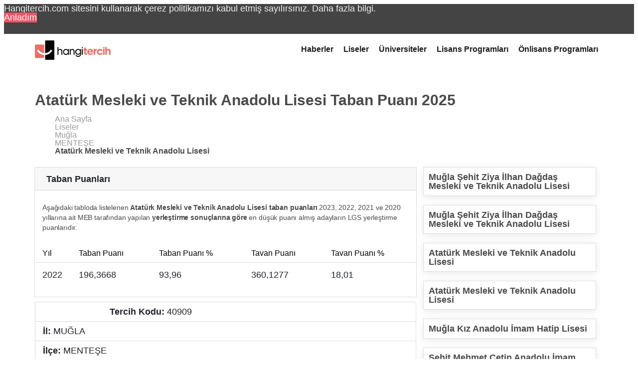

--- FILE ---
content_type: text/html; charset=UTF-8
request_url: https://www.hangitercih.com/ataturk-mesleki-ve-teknik-anadolu-lisesi-18-lgs-taban-puanlari
body_size: 3234
content:
<!DOCTYPE html>
<html lang="tr" xml:lang="tr">
<head>
<meta http-equiv="Content-Language" content="tr-TR"/>
<meta http-equiv="Content-Type" content="text/html; charset=utf-8"/>
<meta name="viewport" content="width=device-width, initial-scale=1, maximum-scale=1, user-scalable=yes">
<title>Atatürk Mesleki ve Teknik Anadolu Lisesi Taban Puanı 2025 - hangitercih</title>
<style>img:is([sizes="auto" i], [sizes^="auto," i]){contain-intrinsic-size:3000px 1500px}</style>
<meta name="description" content="2025 LGS sonuçlarına göre Atatürk Mesleki ve Teknik Anadolu Lisesi için taban puanları ve yüzdelik dilimler açıklanmıştır."/>
<meta name="robots" content="follow, index, max-snippet:-1, max-video-preview:-1, max-image-preview:large"/>
<link rel="canonical" href="https://www.hangitercih.com/ataturk-mesleki-ve-teknik-anadolu-lisesi-18-lgs-taban-puanlari"/>
<meta property="og:locale" content="tr_TR"/>
<meta property="og:type" content="article"/>
<meta property="og:title" content="Atatürk Mesleki ve Teknik Anadolu Lisesi Taban Puanı 2025 - hangitercih"/>
<meta property="og:description" content="2025 LGS sonuçlarına göre Atatürk Mesleki ve Teknik Anadolu Lisesi için taban puanları ve yüzdelik dilimler açıklanmıştır."/>
<meta property="og:url" content="https://www.hangitercih.com/ataturk-mesleki-ve-teknik-anadolu-lisesi-18-lgs-taban-puanlari"/>
<meta property="og:site_name" content="Hangitercih"/>
<meta name="twitter:card" content="summary_large_image"/>
<meta name="twitter:title" content="Atatürk Mesleki ve Teknik Anadolu Lisesi Taban Puanı 2025 - hangitercih"/>
<meta name="twitter:description" content="2025 LGS sonuçlarına göre Atatürk Mesleki ve Teknik Anadolu Lisesi için taban puanları ve yüzdelik dilimler açıklanmıştır."/>
<meta name="twitter:site" content="@hangitercih"/>
<meta name="twitter:creator" content="@hangitercih"/>
<link rel="stylesheet" href='//www.hangitercih.com/wp-content/cache/wpfc-minified/l0z4ckow/1l45.css'><link rel="stylesheet" href='//www.hangitercih.com/wp-content/cache/wpfc-minified/fdjixsih/1l45.css'><link rel="stylesheet" href='//www.hangitercih.com/wp-content/cache/wpfc-minified/egepzas8/1l45.css'><link rel="stylesheet" href='//www.hangitercih.com/wp-content/cache/wpfc-minified/qp4o6g5/1l45.css'><link rel="stylesheet" href='//www.hangitercih.com/wp-content/cache/wpfc-minified/95garvw1/1l45.css'><link rel="stylesheet" href='//www.hangitercih.com/wp-content/cache/wpfc-minified/qtr0b2xd/1l45.css'><link rel="stylesheet" href='//www.hangitercih.com/wp-content/cache/wpfc-minified/2pmderyh/1l45.css'><link rel="stylesheet" href='//www.hangitercih.com/wp-content/cache/wpfc-minified/q7t77zom/1l45.css'><link rel="stylesheet" href='//www.hangitercih.com/wp-content/cache/wpfc-minified/eeq7z7rr/1l45.css'>
<link rel="icon" type="image/x-icon" href="/favicon.ico">
<base href="https://www.hangitercih.com">
</head>
<body>
<header class="container">
<div class="header-band">
<div class="menu_button js-menu_button"> <span></span> <span></span> <span></span> <span></span></div><a class="logo" href="https://www.hangitercih.com">
<img src="/images/logo.png" alt="logo" title="Logo">
</a>
<nav>
<ul>
<li> <a href="/haberler" title="Hangitercih Haberler">Haberler</a> </li>
<li> <a href="/lgs-taban-puanlari" title="LGS Taban Puanları">Liseler</a> </li>
<li> <a href="/universiteler" title="Üniversite taban puanları">Üniversiteler</a> </li>
<li> <a href="/lisans-programlari" title="YKS Taban Puanları">Lisans Programları</a> </li>
<li> <a href="/onlisans-programlari" title="YKS Önlisans Taban Puanları">Önlisans Programları</a> </li>
</ul>
</nav></div></header><section id="article-header">
<div class="container">
<div class="row">
<div class="col-md-12"> <h1 class="head mt-50">Atatürk Mesleki ve Teknik Anadolu Lisesi Taban Puanı 2025</h1></div></div><div class="row">
<div class="col-md-12">
<div class="f-wei-6 fs-13 fc-7 bread"> <ul> <li> <a href="https://www.hangitercih.com"> Ana Sayfa </a> </li> <li> <a href="https://www.hangitercih.com/lgs-taban-puanlari"> Liseler </a> </li> <li> <a href="https://www.hangitercih.com/mugla-liseleri-lgs-taban-puanlari"> Muğla </a> </li> <li> <a href="https://www.hangitercih.com/mugla/mentese-liseleri-lgs-taban-puanlari"> MENTEŞE </a> </ll> <li> Atatürk Mesleki ve Teknik Anadolu Lisesi </li> </ul></div></div></div></div></section>
<section id="content">
<div class="container mt-15">
<div class="row">
<div class="col-md-8 pr-0">
<div class="card border-none">
<div class="card-header"> <span class="h5-responsive">Taban Puanları</span></div><div class="card-body p-0 p-md-2 p-lg-3">
<p>
Aşağıdaki tabloda listelenen <strong>Atatürk Mesleki ve Teknik Anadolu Lisesi taban puanları</strong>
2023, 2022, 2021 ve 2020 yıllarına ait MEB tarafından yapılan <strong>yerleştirme sonuçlarına göre</strong>
en düşük puanı almış adayların LGS yerleştirme puanlarıdır.
</p>
<table class="table table-hover normal-table">
<thead>
<tr>
<th>Yıl</th>
<th>Taban Puanı</th>
<th>Taban Puanı %</th>
<th>Tavan Puanı</th>
<th>Tavan Puanı %</th>
</tr>
</thead>
<tbody>                                        <tr class="gizleMobil" data-id="307890">
<td>2022</td>
<td>196,3668</td>
<td>93,96</td>
<td>360,1277</td>
<td>18,01</td>
</tr>
<tr class="gizlePC" data-gizle="307891">
<td colspan="5">
<div class="both listepuanlama col-lg-hidden">
<a href="javascript:" data-bilgi="30789" class="m_udbtn">
<em>
<img src="https://www.hangitercih.com/wp-content/uploads/2023/03/medal.png" alt="" class="star">
<span>Taban Puanı</span> 196,3668                                                </em>
<em>
<img src="https://www.hangitercih.com/wp-content/uploads/2023/03/medal.png" alt="" class="star">
<span>Tavan Puanı:</span>360,1277                                                </em>
<em class="mt-8">
<span class="detay-puanlar"></span>
</em>
</a>
<div class="both"></div></div><div class="both m_unidetay gizle" data-detay="30789" style="display: block;">
<table class="altTable">
<thead>
<tr>
<th>Yıl</th>
<th>Tab. Puan</th>
<th>% Dilim</th>
<th>Tav. Puan</th>
</tr>
</thead>
<tbody><tr><td>2022</td><td>196,3668</td><td>93,96</td><td>360,1277</td></tr>
</tbody>
</table>
<div class="both"></div></div></td>
</tr>
</tbody>
</table></div></div><ul class="nav nav-tabs mt-10" role="tablist">
<li class="nav-item active"> <a class="nav-link active" role="tab" aria-controls="lisans" aria-selected="true"><span class="h5-responsive">Genel Bilgiler</span></a> </li>
</ul>
<ul class="list-group list-group-flush">
<li class="list-group-item"> <strong>Tercih Kodu:</strong> 40909 </li>
<li class="list-group-item"> <strong>İl:</strong> MUĞLA </li>
<li class="list-group-item"> <strong>İlçe:</strong> MENTEŞE </li>
<li class="list-group-item"> <strong>Okul Türü:</strong> Anadolu Meslek Programı </li>
<li class="list-group-item"> <strong>Alan Adı:</strong> </li>
<li class="list-group-item"> <strong>Öğrenim Şekli:</strong> </li>
<li class="list-group-item"> <strong>Yabancı Dil:</strong> İngilizce </li>
<li class="list-group-item"> <strong>Kontenjan:</strong> </li>
<li class="list-group-item"> <strong>Pansiyon:</strong> </li>
</ul></div><div class="col-md-4 form-block">
<div class="rightForm" style="top: 0px;">
<div class="support_area border-none mb-20 benzer-universiteler pb-20 pt-20 pl-20">
<div> <a href="https://www.hangitercih.com/mugla-sehit-ziya-ilhan-dagdas-mesleki-ve-teknik-anadolu-lisesi-lgs-taban-puanlari">Muğla Şehit Ziya İlhan Dağdaş Mesleki ve Teknik Anadolu Lisesi </a></div></div><div class="support_area border-none mb-20 benzer-universiteler pb-20 pt-20 pl-20">
<div> <a href="https://www.hangitercih.com/mugla-sehit-ziya-ilhan-dagdas-mesleki-ve-teknik-anadolu-lisesi-2-lgs-taban-puanlari">Muğla Şehit Ziya İlhan Dağdaş Mesleki ve Teknik Anadolu Lisesi </a></div></div><div class="support_area border-none mb-20 benzer-universiteler pb-20 pt-20 pl-20">
<div> <a href="https://www.hangitercih.com/ataturk-mesleki-ve-teknik-anadolu-lisesi-18-lgs-taban-puanlari">Atatürk Mesleki ve Teknik Anadolu Lisesi </a></div></div><div class="support_area border-none mb-20 benzer-universiteler pb-20 pt-20 pl-20">
<div> <a href="https://www.hangitercih.com/ataturk-mesleki-ve-teknik-anadolu-lisesi-19-lgs-taban-puanlari">Atatürk Mesleki ve Teknik Anadolu Lisesi </a></div></div><div class="support_area border-none mb-20 benzer-universiteler pb-20 pt-20 pl-20">
<div> <a href="https://www.hangitercih.com/mugla-kiz-anadolu-imam-hatip-lisesi-lgs-taban-puanlari">Muğla Kız Anadolu İmam Hatip Lisesi </a></div></div><div class="support_area border-none mb-20 benzer-universiteler pb-20 pt-20 pl-20">
<div> <a href="https://www.hangitercih.com/sehit-mehmet-cetin-anadolu-imam-hatip-lisesi-lgs-taban-puanlari">Şehit Mehmet Çetin Anadolu İmam Hatip Lisesi </a></div></div><div class="support_area border-none mb-20 benzer-universiteler pb-20 pt-20 pl-20">
<div> <a href="https://www.hangitercih.com/mugla-75-yil-fen-lisesi-lgs-taban-puanlari">Muğla 75.Yıl Fen Lisesi </a></div></div><div class="support_area border-none mb-20 benzer-universiteler pb-20 pt-20 pl-20">
<div> <a href="https://www.hangitercih.com/mentese-sosyal-bilimler-lisesi-lgs-taban-puanlari">Menteşe Sosyal Bilimler Lisesi </a></div></div></div></div></div></div></section>
<section class="container" id="bolumAciklama">
<div class="row pt-15 mb-20">
<div class="border-none-15">
<div class="col-md-12 mt-10">
<div class="row">
<div class="col-xs-12"> <p>2025 LGS verilerine göre Atatürk Mesleki ve Teknik Anadolu Lisesi taban puanları ve başarı sıralamaları listelenmiştir.</p></div></div></div><div class="col-sm-2 tp_social shareSocial"> <ul> <li><a target="_blank" href="whatsapp://send?text=Atatürk Mesleki ve Teknik Anadolu Lisesi Taban Puanları https://www.hangitercih.com/ataturk-mesleki-ve-teknik-anadolu-lisesi-18-lgs-taban-puanlari" data-action="share/whatsapp/share"> <img src="https://www.hangitercih.com/wp-content/themes/hangitercih/images/icon/whatsapp.webp" alt="whatsapp share"></a> </li> <li><a onclick="gaEvent('SchoolProfilePage','SocialShare','Twitter')" target="_blank" href="https://twitter.com/share?url=https://www.hangitercih.com/ataturk-mesleki-ve-teknik-anadolu-lisesi-18-lgs-taban-puanlari&amp;text=Atatürk Mesleki ve Teknik Anadolu Lisesi&amp;via=tercihfaresi.com"><img src="https://www.hangitercih.com/wp-content/themes/hangitercih/images/icon/twitter.webp" alt="twitter share"></a> </li> <li><a onclick="gaEvent('SchoolProfilePage','SocialShare','Facebook')" target="_blank" href="https://www.facebook.com/sharer/sharer.php?u=https://www.hangitercih.com/ataturk-mesleki-ve-teknik-anadolu-lisesi-18-lgs-taban-puanlari&amp;t=Atatürk Mesleki ve Teknik Anadolu Lisesi"><img src="https://www.hangitercih.com/wp-content/themes/hangitercih/images/icon/facebook.webp" alt="facebook share"></a> </li> <li><a onclick="gaEvent('SchoolProfilePage','SocialShare','Mail')" href="mailto:?subject=Atatürk Mesleki ve Teknik Anadolu Lisesi&amp;body=%0A%0Ahttps://www.hangitercih.com/ataturk-mesleki-ve-teknik-anadolu-lisesi-18-lgs-taban-puanlari"><img src="https://www.hangitercih.com/wp-content/themes/hangitercih/images/icon/mail.webp" alt="mail share"></a></li> </ul></div></div></div></section>
<footer>
<div class="container">
<div class="row">
<div class="col-md-4"> <ul class="list-unstyled mt-5 footer-links"> <li> <a href="/kisisel-verilerin-korunmasi"> Kişisel Verilerin Korunması </a> </li> <li> <a href="/gizlilik-politikasi"> Gizlilik Politikası </a> </li> <li> <a href="/cerez-politikasi"> Çerez Politikası </a> </li> <li> <a href="/kullanim-kosullari"> Kullanım Koşulları </a> </li> </ul></div><div class="col-md-4"> <ul class="list-unstyled mt-5 footer-links"> <li> <a href="/blog" title="Blog"> Blog </a> </li> <li> <a href="/hakkimizda" title="Hakkımızda"> Hakkımızda </a> </li> <li> <a href="/kunye" title="Künye"> Künye </a> </li> <li> <a href="/iletisim"> İletişim </a> </li> </ul></div><div class="col-md-4">
<div class="display-flex flr sosyal-medya"> <a target="_blank" href="https://www.instagram.com/hangitercih/" class="socialIcon"> <img src="/wp-content/themes/hangitercih/images/icon/insta.svg" alt="insta-icon"> </a> <a target="_blank" href="https://www.facebook.com/hangitercih" class="socialIcon"> <img src="/wp-content/themes/hangitercih/images/icon/facebook.svg" alt="facebook-icon"> </a> <a target="_blank" href="https://twitter.com/hangitercih" class="socialIcon"> <img src="/wp-content/themes/hangitercih/images/icon/twitter.svg" alt="twitter-icon"> </a> <a target="_blank" href="https://www.linkedin.com/company/hangitercih/" class="socialIcon"> <img src="/wp-content/themes/hangitercih/images/icon/linkedin.svg" alt="linkedin-icon"> </a></div></div></div><div class="row">
<div class="col-md-12 mt-50 text-center"> © 2023 hangitercih.com Tüm hakları saklıdır.</div></div></div></footer>
<div id="mobile-menu"> <span class="close-mobil-menu">X</span> <ul> <li><a href="/haberler">Haberler</a></li> <li><a href="/lgs-taban-puanlari">Liseler</a></li> <li><a href="/universiteler">Üniversiteler</a></li> <li><a href="/lisans-programlari">Lisans Programları</a></li> <li><a href="/onlisans-programlari">Önlisans Programları</a></li> </ul> <img src="/wp-content/uploads/2023/03/29659591_7605884.png"></div><script src='//www.hangitercih.com/wp-content/cache/wpfc-minified/qgmu0amo/1l45.js'></script>
<script src="https://code.jquery.com/jquery-3.6.1.js" integrity="sha256-3zlB5s2uwoUzrXK3BT7AX3FyvojsraNFxCc2vC/7pNI=" crossorigin="anonymous"></script>
<script src='//www.hangitercih.com/wp-content/cache/wpfc-minified/7ah5nwbp/1l4p.js'></script>
<link href='//www.hangitercih.com/wp-content/cache/wpfc-minified/2fm665av/1l4p.css' rel="stylesheet"><script type="application/ld+json">{
"@context": "https://schema.org",
"@type": "WebPage",
"name": "Atatürk Mesleki ve Teknik Anadolu Lisesi Sıralama ve Taban Puanları - hangitercih",
"description": "",
"publisher":
{
"@type": "Organization",
"name": "Hangitercih"
}}</script>
</body>
</html><!-- WP Fastest Cache file was created in 0.3146960735321 seconds, on 29-01-25 5:35:21 -->

--- FILE ---
content_type: text/css
request_url: https://www.hangitercih.com/wp-content/cache/wpfc-minified/2fm665av/1l4p.css
body_size: 4002
content:
@charset "UTF-8";
 .ui-datepicker .ui-icon, .ui-icon{text-indent:-99999px;background-repeat:no-repeat}
.ui-widget-content a, .ui-widget-header, .ui-widget-header a{color:#333}
.ui-helper-hidden{display:none}
.ui-helper-hidden-accessible{border:0;clip:rect(0 0 0 0);height:1px;margin:-1px;overflow:hidden;padding:0;position:absolute;width:1px}
.ui-helper-reset{margin:0;padding:0;border:0;outline:0;line-height:1.3;text-decoration:none;font-size:100%;list-style:none}
.ui-helper-clearfix:after, .ui-helper-clearfix:before{content:"";display:table;border-collapse:collapse}
.ui-helper-clearfix:after{clear:both}
.ui-helper-zfix{width:100%;height:100%;top:0;left:0;position:absolute;opacity:0;filter:Alpha(Opacity=0)}
.ui-front{z-index:100}
.ui-state-disabled{cursor:default !important;pointer-events:none}
.ui-icon{display:inline-block;vertical-align:middle;margin-top:-.25em;position:relative;overflow:hidden}
.ui-widget-icon-block{left:50%;margin-left:-8px;display:block}
.ui-widget-overlay{position:fixed;top:0;left:0;width:100%;height:100%}
.ui-datepicker{width:17em;padding:.2em .2em 0;display:none}
.ui-datepicker .ui-datepicker-header{position:relative;padding:.2em 0}
.ui-datepicker .ui-datepicker-next, .ui-datepicker .ui-datepicker-prev{position:absolute;top:2px;width:1.8em;height:1.8em}
.ui-datepicker .ui-datepicker-next-hover, .ui-datepicker .ui-datepicker-prev-hover{top:1px}
.ui-datepicker .ui-datepicker-prev{left:2px}
.ui-datepicker .ui-datepicker-next{right:2px}
.ui-datepicker .ui-datepicker-prev-hover{left:1px}
.ui-datepicker .ui-datepicker-next-hover{right:1px}
.ui-datepicker .ui-datepicker-next span, .ui-datepicker .ui-datepicker-prev span{display:block;position:absolute;left:50%;margin-left:-8px;top:50%;margin-top:-8px}
.ui-datepicker .ui-datepicker-title{margin:0 2.3em;line-height:1.8em;text-align:center}
.ui-datepicker .ui-datepicker-title select{font-size:1em;margin:1px 0}
.ui-datepicker select.ui-datepicker-month, .ui-datepicker select.ui-datepicker-year{width:45%}
.ui-datepicker table{width:100%;font-size:.9em;border-collapse:collapse;margin:0 0 .4em}
.ui-datepicker th{padding:.7em .3em;text-align:center;font-weight:700;border:0}
.ui-datepicker td{border:0;padding:1px}
.ui-datepicker td a, .ui-datepicker td span{display:block;padding:.2em;text-align:right;text-decoration:none}
.ui-datepicker .ui-datepicker-buttonpane{background-image:none;margin:.7em 0 0;padding:0 .2em;border-left:0;border-right:0;border-bottom:0}
.ui-datepicker .ui-datepicker-buttonpane button{float:right;margin:.5em .2em .4em;cursor:pointer;padding:.2em .6em .3em;width:auto;overflow:visible}
.ui-datepicker .ui-datepicker-buttonpane button.ui-datepicker-current, .ui-datepicker-multi .ui-datepicker-group, .ui-datepicker-rtl .ui-datepicker-buttonpane button{float:left}
.ui-datepicker.ui-datepicker-multi{width:auto}
.ui-datepicker-multi .ui-datepicker-group table{width:95%;margin:0 auto .4em}
.ui-datepicker-multi-2 .ui-datepicker-group{width:50%}
.ui-datepicker-multi-3 .ui-datepicker-group{width:33.3%}
.ui-datepicker-multi-4 .ui-datepicker-group{width:25%}
.ui-datepicker-multi .ui-datepicker-group-last .ui-datepicker-header, .ui-datepicker-multi .ui-datepicker-group-middle .ui-datepicker-header{border-left-width:0}
.ui-datepicker-multi .ui-datepicker-buttonpane{clear:left}
.ui-datepicker-row-break{clear:both;width:100%;font-size:0}
.ui-widget, .ui-widget .ui-widget{font-size:1em}
.ui-datepicker-rtl{direction:rtl}
.ui-datepicker-rtl .ui-datepicker-prev{right:2px;left:auto}
.ui-datepicker-rtl .ui-datepicker-next{left:2px;right:auto}
.ui-datepicker-rtl .ui-datepicker-prev:hover{right:1px;left:auto}
.ui-datepicker-rtl .ui-datepicker-next:hover{left:1px;right:auto}
.ui-datepicker-rtl .ui-datepicker-buttonpane{clear:right}
.ui-datepicker-rtl .ui-datepicker-buttonpane button.ui-datepicker-current, .ui-datepicker-rtl .ui-datepicker-group{float:right}
.ui-datepicker-rtl .ui-datepicker-group-last .ui-datepicker-header, .ui-datepicker-rtl .ui-datepicker-group-middle .ui-datepicker-header{border-right-width:0;border-left-width:1px}
.ui-datepicker .ui-icon{display:block;overflow:hidden;left:.5em;top:.3em}
.ui-widget{font-family:Arial, Helvetica, sans-serif}
.ui-widget button, .ui-widget input, .ui-widget select, .ui-widget textarea{font-family:Arial, Helvetica, sans-serif;font-size:1em}
.ui-widget.ui-widget-content{border:1px solid #c5c5c5}
.ui-widget-content{border:1px solid #ddd;background:#fff;color:#333}
.ui-widget-header{border:1px solid #ddd;background:#e9e9e9;font-weight:700}
.ui-button, .ui-state-default, .ui-widget-content .ui-state-default, .ui-widget-header .ui-state-default, html .ui-button.ui-state-disabled:active, html .ui-button.ui-state-disabled:hover{border:1px solid #c5c5c5;background:#f6f6f6;font-weight:400;color:#454545}
.ui-button, .ui-state-default a, .ui-state-default a:link, .ui-state-default a:visited, a.ui-button, a:link.ui-button, a:visited.ui-button{color:#454545;text-decoration:none}
.ui-button:focus, .ui-button:hover, .ui-state-focus, .ui-state-hover, .ui-widget-content .ui-state-focus, .ui-widget-content .ui-state-hover, .ui-widget-header .ui-state-focus, .ui-widget-header .ui-state-hover{border:1px solid #ccc;background:#ededed;font-weight:400;color:#2b2b2b}
.ui-state-focus a, .ui-state-focus a:hover, .ui-state-focus a:link, .ui-state-focus a:visited, .ui-state-hover a, .ui-state-hover a:hover, .ui-state-hover a:link, .ui-state-hover a:visited, a.ui-button:focus, a.ui-button:hover{color:#2b2b2b;text-decoration:none}
.ui-visual-focus{box-shadow:0 0 3px 1px #5e9ed6}
.ui-button.ui-state-active:hover, .ui-button:active, .ui-state-active, .ui-widget-content .ui-state-active, .ui-widget-header .ui-state-active, a.ui-button:active{border:1px solid #003eff;background:#007fff;font-weight:400;color:#fff}
.ui-icon-background, .ui-state-active .ui-icon-background{border:#003eff;background-color:#fff}
.ui-state-active a, .ui-state-active a:link, .ui-state-active a:visited{color:#fff;text-decoration:none}
.ui-state-highlight, .ui-widget-content .ui-state-highlight, .ui-widget-header .ui-state-highlight{border:1px solid #dad55e;background:#fffa90;color:#777620}
.ui-state-checked{border:1px solid #dad55e;background:#fffa90}
.ui-state-highlight a, .ui-widget-content .ui-state-highlight a, .ui-widget-header .ui-state-highlight a{color:#777620}
.ui-state-error, .ui-widget-content .ui-state-error, .ui-widget-header .ui-state-error{border:1px solid #f1a899;background:#fddfdf;color:#5f3f3f}
.ui-state-error a, .ui-state-error-text, .ui-widget-content .ui-state-error a, .ui-widget-content .ui-state-error-text, .ui-widget-header .ui-state-error a, .ui-widget-header .ui-state-error-text{color:#5f3f3f}
.ui-priority-primary, .ui-widget-content .ui-priority-primary, .ui-widget-header .ui-priority-primary{font-weight:700}
.ui-priority-secondary, .ui-widget-content .ui-priority-secondary, .ui-widget-header .ui-priority-secondary{opacity:.7;filter:Alpha(Opacity=70);font-weight:400}
.ui-state-disabled, .ui-widget-content .ui-state-disabled, .ui-widget-header .ui-state-disabled{opacity:.35;filter:Alpha(Opacity=35);background-image:none}
.ui-state-disabled .ui-icon{filter:Alpha(Opacity=35)}
.ui-icon{width:16px;height:16px}
.ui-icon, .ui-widget-content .ui-icon, .ui-widget-header .ui-icon{background-image:url(//www.hangitercih.com/wp-content/themes/hangitercih/assets/css/images/ui-icons_444444_256x240.png)}
.ui-button:focus .ui-icon, .ui-button:hover .ui-icon, .ui-state-focus .ui-icon, .ui-state-hover .ui-icon{background-image:url(//www.hangitercih.com/wp-content/themes/hangitercih/assets/css/images/ui-icons_555555_256x240.png)}
.ui-button:active .ui-icon, .ui-state-active .ui-icon{background-image:url(//www.hangitercih.com/wp-content/themes/hangitercih/assets/css/images/ui-icons_ffffff_256x240.png)}
.ui-button .ui-state-highlight.ui-icon, .ui-state-highlight .ui-icon{background-image:url(//www.hangitercih.com/wp-content/themes/hangitercih/assets/css/images/ui-icons_777620_256x240.png)}
.ui-state-error .ui-icon, .ui-state-error-text .ui-icon{background-image:url(//www.hangitercih.com/wp-content/themes/hangitercih/assets/css/images/ui-icons_cc0000_256x240.png)}
.ui-button .ui-icon{background-image:url(//www.hangitercih.com/wp-content/themes/hangitercih/assets/css/images/ui-icons_777777_256x240.png)}
.ui-icon-blank{background-position:16px 16px}
.ui-icon-caret-1-n{background-position:0 0}
.ui-icon-caret-1-ne{background-position:-16px 0}
.ui-icon-caret-1-e{background-position:-32px 0}
.ui-icon-caret-1-se{background-position:-48px 0}
.ui-icon-caret-1-s{background-position:-65px 0}
.ui-icon-caret-1-sw{background-position:-80px 0}
.ui-icon-caret-1-w{background-position:-96px 0}
.ui-icon-caret-1-nw{background-position:-112px 0}
.ui-icon-caret-2-n-s{background-position:-128px 0}
.ui-icon-caret-2-e-w{background-position:-144px 0}
.ui-icon-triangle-1-n{background-position:0 -16px}
.ui-icon-triangle-1-ne{background-position:-16px -16px}
.ui-icon-triangle-1-e{background-position:-32px -16px}
.ui-icon-triangle-1-se{background-position:-48px -16px}
.ui-icon-triangle-1-s{background-position:-65px -16px}
.ui-icon-triangle-1-sw{background-position:-80px -16px}
.ui-icon-triangle-1-w{background-position:-96px -16px}
.ui-icon-triangle-1-nw{background-position:-112px -16px}
.ui-icon-triangle-2-n-s{background-position:-128px -16px}
.ui-icon-triangle-2-e-w{background-position:-144px -16px}
.ui-icon-arrow-1-n{background-position:0 -32px}
.ui-icon-arrow-1-ne{background-position:-16px -32px}
.ui-icon-arrow-1-e{background-position:-32px -32px}
.ui-icon-arrow-1-se{background-position:-48px -32px}
.ui-icon-arrow-1-s{background-position:-65px -32px}
.ui-icon-arrow-1-sw{background-position:-80px -32px}
.ui-icon-arrow-1-w{background-position:-96px -32px}
.ui-icon-arrow-1-nw{background-position:-112px -32px}
.ui-icon-arrow-2-n-s{background-position:-128px -32px}
.ui-icon-arrow-2-ne-sw{background-position:-144px -32px}
.ui-icon-arrow-2-e-w{background-position:-160px -32px}
.ui-icon-arrow-2-se-nw{background-position:-176px -32px}
.ui-icon-arrowstop-1-n{background-position:-192px -32px}
.ui-icon-arrowstop-1-e{background-position:-208px -32px}
.ui-icon-arrowstop-1-s{background-position:-224px -32px}
.ui-icon-arrowstop-1-w{background-position:-240px -32px}
.ui-icon-arrowthick-1-n{background-position:1px -48px}
.ui-icon-arrowthick-1-ne{background-position:-16px -48px}
.ui-icon-arrowthick-1-e{background-position:-32px -48px}
.ui-icon-arrowthick-1-se{background-position:-48px -48px}
.ui-icon-arrowthick-1-s{background-position:-64px -48px}
.ui-icon-arrowthick-1-sw{background-position:-80px -48px}
.ui-icon-arrowthick-1-w{background-position:-96px -48px}
.ui-icon-arrowthick-1-nw{background-position:-112px -48px}
.ui-icon-arrowthick-2-n-s{background-position:-128px -48px}
.ui-icon-arrowthick-2-ne-sw{background-position:-144px -48px}
.ui-icon-arrowthick-2-e-w{background-position:-160px -48px}
.ui-icon-arrowthick-2-se-nw{background-position:-176px -48px}
.ui-icon-arrowthickstop-1-n{background-position:-192px -48px}
.ui-icon-arrowthickstop-1-e{background-position:-208px -48px}
.ui-icon-arrowthickstop-1-s{background-position:-224px -48px}
.ui-icon-arrowthickstop-1-w{background-position:-240px -48px}
.ui-icon-arrowreturnthick-1-w{background-position:0 -64px}
.ui-icon-arrowreturnthick-1-n{background-position:-16px -64px}
.ui-icon-arrowreturnthick-1-e{background-position:-32px -64px}
.ui-icon-arrowreturnthick-1-s{background-position:-48px -64px}
.ui-icon-arrowreturn-1-w{background-position:-64px -64px}
.ui-icon-arrowreturn-1-n{background-position:-80px -64px}
.ui-icon-arrowreturn-1-e{background-position:-96px -64px}
.ui-icon-arrowreturn-1-s{background-position:-112px -64px}
.ui-icon-arrowrefresh-1-w{background-position:-128px -64px}
.ui-icon-arrowrefresh-1-n{background-position:-144px -64px}
.ui-icon-arrowrefresh-1-e{background-position:-160px -64px}
.ui-icon-arrowrefresh-1-s{background-position:-176px -64px}
.ui-icon-arrow-4{background-position:0 -80px}
.ui-icon-arrow-4-diag{background-position:-16px -80px}
.ui-icon-extlink{background-position:-32px -80px}
.ui-icon-newwin{background-position:-48px -80px}
.ui-icon-refresh{background-position:-64px -80px}
.ui-icon-shuffle{background-position:-80px -80px}
.ui-icon-transfer-e-w{background-position:-96px -80px}
.ui-icon-transferthick-e-w{background-position:-112px -80px}
.ui-icon-folder-collapsed{background-position:0 -96px}
.ui-icon-folder-open{background-position:-16px -96px}
.ui-icon-document{background-position:-32px -96px}
.ui-icon-document-b{background-position:-48px -96px}
.ui-icon-note{background-position:-64px -96px}
.ui-icon-mail-closed{background-position:-80px -96px}
.ui-icon-mail-open{background-position:-96px -96px}
.ui-icon-suitcase{background-position:-112px -96px}
.ui-icon-comment{background-position:-128px -96px}
.ui-icon-person{background-position:-144px -96px}
.ui-icon-print{background-position:-160px -96px}
.ui-icon-trash{background-position:-176px -96px}
.ui-icon-locked{background-position:-192px -96px}
.ui-icon-unlocked{background-position:-208px -96px}
.ui-icon-bookmark{background-position:-224px -96px}
.ui-icon-tag{background-position:-240px -96px}
.ui-icon-home{background-position:0 -112px}
.ui-icon-flag{background-position:-16px -112px}
.ui-icon-calendar{background-position:-32px -112px}
.ui-icon-cart{background-position:-48px -112px}
.ui-icon-pencil{background-position:-64px -112px}
.ui-icon-clock{background-position:-80px -112px}
.ui-icon-disk{background-position:-96px -112px}
.ui-icon-calculator{background-position:-112px -112px}
.ui-icon-zoomin{background-position:-128px -112px}
.ui-icon-zoomout{background-position:-144px -112px}
.ui-icon-search{background-position:-160px -112px}
.ui-icon-wrench{background-position:-176px -112px}
.ui-icon-gear{background-position:-192px -112px}
.ui-icon-heart{background-position:-208px -112px}
.ui-icon-star{background-position:-224px -112px}
.ui-icon-link{background-position:-240px -112px}
.ui-icon-cancel{background-position:0 -128px}
.ui-icon-plus{background-position:-16px -128px}
.ui-icon-plusthick{background-position:-32px -128px}
.ui-icon-minus{background-position:-48px -128px}
.ui-icon-minusthick{background-position:-64px -128px}
.ui-icon-close{background-position:-80px -128px}
.ui-icon-closethick{background-position:-96px -128px}
.ui-icon-key{background-position:-112px -128px}
.ui-icon-lightbulb{background-position:-128px -128px}
.ui-icon-scissors{background-position:-144px -128px}
.ui-icon-clipboard{background-position:-160px -128px}
.ui-icon-copy{background-position:-176px -128px}
.ui-icon-contact{background-position:-192px -128px}
.ui-icon-image{background-position:-208px -128px}
.ui-icon-video{background-position:-224px -128px}
.ui-icon-script{background-position:-240px -128px}
.ui-icon-alert{background-position:0 -144px}
.ui-icon-info{background-position:-16px -144px}
.ui-icon-notice{background-position:-32px -144px}
.ui-icon-help{background-position:-48px -144px}
.ui-icon-check{background-position:-64px -144px}
.ui-icon-bullet{background-position:-80px -144px}
.ui-icon-radio-on{background-position:-96px -144px}
.ui-icon-radio-off{background-position:-112px -144px}
.ui-icon-pin-w{background-position:-128px -144px}
.ui-icon-pin-s{background-position:-144px -144px}
.ui-icon-play{background-position:0 -160px}
.ui-icon-pause{background-position:-16px -160px}
.ui-icon-seek-next{background-position:-32px -160px}
.ui-icon-seek-prev{background-position:-48px -160px}
.ui-icon-seek-end{background-position:-64px -160px}
.ui-icon-seek-first, .ui-icon-seek-start{background-position:-80px -160px}
.ui-icon-stop{background-position:-96px -160px}
.ui-icon-eject{background-position:-112px -160px}
.ui-icon-volume-off{background-position:-128px -160px}
.ui-icon-volume-on{background-position:-144px -160px}
.ui-icon-power{background-position:0 -176px}
.ui-icon-signal-diag{background-position:-16px -176px}
.ui-icon-signal{background-position:-32px -176px}
.ui-icon-battery-0{background-position:-48px -176px}
.ui-icon-battery-1{background-position:-64px -176px}
.ui-icon-battery-2{background-position:-80px -176px}
.ui-icon-battery-3{background-position:-96px -176px}
.ui-icon-circle-plus{background-position:0 -192px}
.ui-icon-circle-minus{background-position:-16px -192px}
.ui-icon-circle-close{background-position:-32px -192px}
.ui-icon-circle-triangle-e{background-position:-48px -192px}
.ui-icon-circle-triangle-s{background-position:-64px -192px}
.ui-icon-circle-triangle-w{background-position:-80px -192px}
.ui-icon-circle-triangle-n{background-position:-96px -192px}
.ui-icon-circle-arrow-e{background-position:-112px -192px}
.ui-icon-circle-arrow-s{background-position:-128px -192px}
.ui-icon-circle-arrow-w{background-position:-144px -192px}
.ui-icon-circle-arrow-n{background-position:-160px -192px}
.ui-icon-circle-zoomin{background-position:-176px -192px}
.ui-icon-circle-zoomout{background-position:-192px -192px}
.ui-icon-circle-check{background-position:-208px -192px}
.ui-icon-circlesmall-plus{background-position:0 -208px}
.ui-icon-circlesmall-minus{background-position:-16px -208px}
.ui-icon-circlesmall-close{background-position:-32px -208px}
.ui-icon-squaresmall-plus{background-position:-48px -208px}
.ui-icon-squaresmall-minus{background-position:-64px -208px}
.ui-icon-squaresmall-close{background-position:-80px -208px}
.ui-icon-grip-dotted-vertical{background-position:0 -224px}
.ui-icon-grip-dotted-horizontal{background-position:-16px -224px}
.ui-icon-grip-solid-vertical{background-position:-32px -224px}
.ui-icon-grip-solid-horizontal{background-position:-48px -224px}
.ui-icon-gripsmall-diagonal-se{background-position:-64px -224px}
.ui-icon-grip-diagonal-se{background-position:-80px -224px}
.ui-corner-all, .ui-corner-left, .ui-corner-tl, .ui-corner-top{border-top-left-radius:3px}
.ui-corner-all, .ui-corner-right, .ui-corner-top, .ui-corner-tr{border-top-right-radius:3px}
.ui-corner-all, .ui-corner-bl, .ui-corner-bottom, .ui-corner-left{border-bottom-left-radius:3px}
.ui-corner-all, .ui-corner-bottom, .ui-corner-br, .ui-corner-right{border-bottom-right-radius:3px}
.ui-widget-overlay{background:#aaa;opacity:.3;filter:Alpha(Opacity=30)}
.ui-widget-shadow{-webkit-box-shadow:0 0 5px #666;box-shadow:0 0 5px #666}
.blueimp-gallery, .blueimp-gallery > .slides > .slide > .slide-content{position:absolute;top:0;right:0;bottom:0;left:0;-moz-backface-visibility:hidden}
.blueimp-gallery > .slides > .slide > .slide-content{margin:auto;width:auto;height:auto;max-width:100%;max-height:100%;opacity:1}
.blueimp-gallery{position:fixed;z-index:999999;overflow:hidden;background:#000;background:rgba(0, 0, 0, .9);opacity:0;display:none;direction:ltr;touch-action:none}
.blueimp-gallery-carousel{position:relative;z-index:auto;margin:1em auto;padding-bottom:56.25%;box-shadow:0 0 10px #000;touch-action:pan-y}
.blueimp-gallery-display{display:block;opacity:1}
.blueimp-gallery > .slides{position:relative;height:100%;overflow:hidden}
.blueimp-gallery-carousel > .slides{position:absolute}
.blueimp-gallery > .slides > .slide{position:relative;float:left;height:100%;text-align:center;transition-timing-function:cubic-bezier(.645, .045, .355, 1)}
.blueimp-gallery, .blueimp-gallery > .slides > .slide > .slide-content{transition:opacity .2s linear}
.blueimp-gallery > .slides > .slide-loading{background:url(//www.hangitercih.com/wp-content/themes/hangitercih/assets/plugins/blueimp-gallery/img/loading.gif) center no-repeat;background-size:64px 64px}
.blueimp-gallery > .slides > .slide-loading > .slide-content{opacity:0}
.blueimp-gallery > .slides > .slide-error{background:url(//www.hangitercih.com/wp-content/themes/hangitercih/assets/plugins/blueimp-gallery/img/error.png) center no-repeat}
.blueimp-gallery > .slides > .slide-error > .slide-content{display:none}
.blueimp-gallery > .next, .blueimp-gallery > .prev{position:absolute;top:50%;left:15px;width:40px;height:40px;margin-top:-23px;font-family:"Helvetica Neue", Helvetica, Arial, sans-serif;font-size:60px;font-weight:100;line-height:30px;color:#fff;text-decoration:none;text-shadow:0 0 2px #000;text-align:center;background:#222;background:rgba(0, 0, 0, .5);box-sizing:content-box;border:3px solid #fff;border-radius:23px;opacity:.5;cursor:pointer;display:none}
.blueimp-gallery > .next{left:auto;right:15px}
.blueimp-gallery > .close, .blueimp-gallery > .title{position:absolute;top:15px;left:15px;margin:0 40px 0 0;font-size:20px;line-height:30px;color:#fff;text-shadow:0 0 2px #000;opacity:.8;display:none}
.blueimp-gallery > .close{padding:15px;right:15px;left:auto;margin:-15px;font-size:30px;text-decoration:none;cursor:pointer}
.blueimp-gallery > .play-pause{position:absolute;right:15px;bottom:15px;width:15px;height:15px;background:url(//www.hangitercih.com/wp-content/themes/hangitercih/assets/plugins/blueimp-gallery/img/play-pause.png) no-repeat;cursor:pointer;opacity:.5;display:none}
.blueimp-gallery-playing > .play-pause{background-position:-15px 0}
.blueimp-gallery > .close:hover, .blueimp-gallery > .next:hover, .blueimp-gallery > .play-pause:hover, .blueimp-gallery > .prev:hover, .blueimp-gallery > .title:hover{color:#fff;opacity:1}
.blueimp-gallery-controls > .close, .blueimp-gallery-controls > .next, .blueimp-gallery-controls > .play-pause, .blueimp-gallery-controls > .prev, .blueimp-gallery-controls > .title{display:block;transform:translateZ(0)}
.blueimp-gallery-left > .prev, .blueimp-gallery-right > .next, .blueimp-gallery-single > .next, .blueimp-gallery-single > .play-pause, .blueimp-gallery-single > .prev{display:none}
.blueimp-gallery > .close, .blueimp-gallery > .next, .blueimp-gallery > .play-pause, .blueimp-gallery > .prev, .blueimp-gallery > .slides > .slide > .slide-content{-webkit-user-select:none;-moz-user-select:none;-ms-user-select:none;user-select:none}
body:last-child .blueimp-gallery > .slides > .slide-error{background-image:url(//www.hangitercih.com/wp-content/themes/hangitercih/assets/plugins/blueimp-gallery/img/error.svg)}
body:last-child .blueimp-gallery > .play-pause{width:20px;height:20px;background-size:40px 20px;background-image:url(//www.hangitercih.com/wp-content/themes/hangitercih/assets/plugins/blueimp-gallery/img/play-pause.svg)}
body:last-child .blueimp-gallery-playing > .play-pause{background-position:-20px 0}
.blueimp-gallery > .indicator{position:absolute;top:auto;right:15px;bottom:15px;left:15px;margin:0 40px;padding:0;list-style:none;text-align:center;line-height:10px;display:none;-webkit-user-select:none;-moz-user-select:none;-ms-user-select:none;user-select:none}
.blueimp-gallery > .indicator > li{display:inline-block;width:9px;height:9px;margin:6px 3px 0;box-sizing:content-box;border:1px solid transparent;background:#ccc;background:center no-repeat rgba(255, 255, 255, .25);border-radius:5px;box-shadow:0 0 2px #000;opacity:.5;cursor:pointer}
.blueimp-gallery > .indicator > .active, .blueimp-gallery > .indicator > li:hover{background-color:#fff;border-color:#fff;opacity:1}
.blueimp-gallery-controls > .indicator{display:block;transform:translateZ(0)}
.blueimp-gallery-single > .indicator, .blueimp-gallery > .slides > .slide > .video-content > video, .blueimp-gallery > .slides > .slide > .video-playing > a, .blueimp-gallery > .slides > .slide > .video-playing > img{display:none}
.blueimp-gallery > .slides > .slide > .video-content > img{position:absolute;top:0;right:0;bottom:0;left:0;margin:auto;width:auto;height:auto;max-width:100%;max-height:100%;-moz-backface-visibility:hidden}
.blueimp-gallery > .slides > .slide > .video-content > video{position:absolute;top:0;left:0;width:100%;height:100%}
.blueimp-gallery > .slides > .slide > .video-content > iframe{position:absolute;top:100%;left:0;width:100%;height:100%;border:none}
.blueimp-gallery > .slides > .slide > .video-playing > iframe{top:0}
.blueimp-gallery > .slides > .slide > .video-content > a{position:absolute;top:50%;right:0;left:0;margin:-64px auto 0;width:128px;height:128px;background:url(//www.hangitercih.com/wp-content/themes/hangitercih/assets/plugins/blueimp-gallery/img/video-play.png) center no-repeat;opacity:.8;cursor:pointer}
.blueimp-gallery > .slides > .slide > .video-content > a:hover{opacity:1}
.blueimp-gallery > .slides > .slide > .video-playing > video{display:block}
.blueimp-gallery > .slides > .slide > .video-loading > a{background:url(//www.hangitercih.com/wp-content/themes/hangitercih/assets/plugins/blueimp-gallery/img/loading.gif) center no-repeat;background-size:64px 64px}
body:last-child .blueimp-gallery > .slides > .slide > .video-content:not(.video-loading) > a {
background-image: url(//www.hangitercih.com/wp-content/themes/hangitercih/assets/plugins/blueimp-gallery/img/video-play.svg)
}

--- FILE ---
content_type: application/javascript
request_url: https://www.hangitercih.com/wp-content/cache/wpfc-minified/qgmu0amo/1l45.js
body_size: 50193
content:
window.addEventListener("load", function (){
window.cookieconsent.initialise({
"palette": {
"popup": {
"background": "#444444",
"text": "#f2f2f2",
"height": "200px"
},
"button": {
"background": "#ed5564",
"text": "#ffffff"
}},
"height": "200px",
"theme": "classic",
"content": {
"height": "200px",
"message": "Hangitercih.com sitesini kullanarak çerez politikamızı kabul etmiş sayılırsınız.",
"dismiss": "Anladım",
"link": "Daha fazla bilgi.",
"href": "https://www.hangitercih.com/cerez-politikasi/"
}})
});
function openPolicyPopup(t, e){
$(".all_overlay").css("display", "block"), $.ajax({
url: t,
headers: {csrftoken: _csrfToken},
dataType: "json",
success: function (t){
$("#policy_marketing").modal("show"), $(".agreement").html(t), $(".modal-content").find(".title").html(e), $(".all_overlay").css("display", "none")
},
error: function (){
alert("ÃœzgÃ¼nÃ¼z bir hata oluÅŸtu."), $(".all_overlay").css("display", "none")
}})
}
if(!function (t, e){
"use strict";
"object"==typeof module&&"object"==typeof module.exports ? module.exports=t.document ? e(t, !0):function (t){
if(!t.document) throw new Error("jQuery requires a window with a document");
return e(t)
}:e(t)
}
("undefined"!=typeof window ? window:this, function (t, e){
"use strict";
function n(t, e){
e=e||et;
var n=e.createElement("script");
n.text=t, e.head.appendChild(n).parentNode.removeChild(n)
}
function i(t){
var e = !!t&&"length" in t&&t.length, n=ht.type(t);
return "function"!==n&&!ht.isWindow(t)&&("array"===n||0===e||"number"==typeof e&&e > 0&&e - 1 in t)
}
function o(t, e, n){
return ht.isFunction(e) ? ht.grep(t, function (t, i){
return !!e.call(t, i, t)!==n
}):e.nodeType ? ht.grep(t, function (t){
return t===e!==n
}):"string"!=typeof e ? ht.grep(t, function (t){
return st.call(e, t) > -1!==n
}):Ct.test(e) ? ht.filter(e, t, n):(e=ht.filter(e, t), ht.grep(t, function (t){
return st.call(e, t) > -1!==n&&1===t.nodeType
}))
}
function r(t, e){
for (; (t=t[e])&&1!==t.nodeType;) ;
return t
}
function s(t){
var e={};
return ht.each(t.match(Dt)||[], function (t, n){
e[n] = !0
}), e
}
function a(t){
return t
}
function l(t){
throw t
}
function c(t, e, n){
var i;
try {
t&&ht.isFunction(i=t.promise) ? i.call(t).done(e).fail(n):t&&ht.isFunction(i=t.then) ? i.call(t, e, n):e.call(void 0, t)
} catch (t){
n.call(void 0, t)
}}
function u(){
et.removeEventListener("DOMContentLoaded", u), t.removeEventListener("load", u), ht.ready()
}
function d(){
this.expando=ht.expando + d.uid++
}
function f(t){
return "true"===t||"false"!==t&&("null"===t ? null:t===+t + "" ? +t:Ht.test(t) ? JSON.parse(t):t)
}
function p(t, e, n){
var i;
if(void 0===n&&1===t.nodeType) if(i="data-" + e.replace(qt, "-$&").toLowerCase(), n=t.getAttribute(i), "string"==typeof n){
try {
n=f(n)
} catch (o){
}
Rt.set(t, e, n)
} else n=void 0;
return n
}
function h(t, e, n, i){
var o, r=1, s=20, a=i ? function (){
return i.cur()
}:function (){
return ht.css(t, e, "")
}, l=a(), c=n&&n[3]||(ht.cssNumber[e] ? "":"px"),
u=(ht.cssNumber[e]||"px"!==c&&+l)&&Mt.exec(ht.css(t, e));
if(u&&u[3]!==c){
c=c||u[3], n=n||[], u=+l||1;
do r=r||".5", u /=r, ht.style(t, e, u + c); while (r!==(r=a() / l)&&1!==r&&--s)
}
return n&&(u=+u||+l||0, o=n[1] ? u + (n[1] + 1) * n[2]:+n[2], i&&(i.unit=c, i.start=u, i.end=o)), o
}
function g(t){
var e, n=t.ownerDocument, i=t.nodeName, o=Ut[i];
return o ? o:(e=n.body.appendChild(n.createElement(i)), o=ht.css(e, "display"), e.parentNode.removeChild(e), "none"===o&&(o="block"), Ut[i]=o, o)
}
function m(t, e){
for (var n, i, o=[], r=0, s=t.length; r < s; r++) i=t[r], i.style&&(n=i.style.display, e ? ("none"===n&&(o[r]=Pt.get(i, "display")||null, o[r]||(i.style.display="")), ""===i.style.display&&Bt(i)&&(o[r]=g(i))):"none"!==n&&(o[r]="none", Pt.set(i, "display", n)));
for (r=0; r < s; r++) null!=o[r]&&(t[r].style.display=o[r]);
return t
}
function v(t, e){
var n;
return n="undefined"!=typeof t.getElementsByTagName ? t.getElementsByTagName(e||"*"):"undefined"!=typeof t.querySelectorAll ? t.querySelectorAll(e||"*"):[], void 0===e||e&&ht.nodeName(t, e) ? ht.merge([t], n):n
}
function y(t, e){
for (var n=0, i=t.length; n < i; n++) Pt.set(t[n], "globalEval", !e||Pt.get(e[n], "globalEval"))
}
function b(t, e, n, i, o){
for (var r, s, a, l, c, u, d=e.createDocumentFragment(), f=[], p=0, h=t.length; p < h; p++) if(r=t[p], r||0===r) if("object"===ht.type(r)) ht.merge(f, r.nodeType ? [r]:r); else if(Yt.test(r)){
for (s=s||d.appendChild(e.createElement("div")), a=(Vt.exec(r)||["", ""])[1].toLowerCase(), l=Xt[a]||Xt._default, s.innerHTML=l[1] + ht.htmlPrefilter(r) + l[2], u=l[0]; u--;) s=s.lastChild;
ht.merge(f, s.childNodes), s=d.firstChild, s.textContent=""
} else f.push(e.createTextNode(r));
for (d.textContent="", p=0; r=f[p++];) if(i&&ht.inArray(r, i) > -1) o&&o.push(r); else if(c=ht.contains(r.ownerDocument, r), s=v(d.appendChild(r), "script"), c&&y(s), n) for (u=0; r=s[u++];) Qt.test(r.type||"")&&n.push(r);
return d
}
function w(){
return !0
}
function x(){
return !1
}
function k(){
try {
return et.activeElement
} catch (t){
}}
function T(t, e, n, i, o, r){
var s, a;
if("object"==typeof e){
"string"!=typeof n&&(i=i||n, n=void 0);
for (a in e) T(t, a, n, i, e[a], r);
return t
}
if(null==i&&null==o ? (o=n, i=n = void 0):null==o&&("string"==typeof n ? (o=i, i=void 0):(o=i, i=n, n=void 0)), o===!1) o=x; else if(!o) return t;
return 1===r&&(s=o, o=function (t){
return ht().off(t), s.apply(this, arguments)
}, o.guid=s.guid||(s.guid=ht.guid++)), t.each(function (){
ht.event.add(this, e, o, i, n)
})
}
function C(t, e){
return ht.nodeName(t, "table")&&ht.nodeName(11!==e.nodeType ? e:e.firstChild, "tr") ? t.getElementsByTagName("tbody")[0]||t:t
}
function E(t){
return t.type=(null!==t.getAttribute("type")) + "/" + t.type, t
}
function S(t){
var e=ie.exec(t.type);
return e ? t.type=e[1]:t.removeAttribute("type"), t
}
function $(t, e){
var n, i, o, r, s, a, l, c;
if(1===e.nodeType){
if(Pt.hasData(t)&&(r=Pt.access(t), s=Pt.set(e, r), c=r.events)){
delete s.handle, s.events={};
for (o in c) for (n=0, i=c[o].length; n < i; n++) ht.event.add(e, o, c[o][n])
}
Rt.hasData(t)&&(a=Rt.access(t), l=ht.extend({}, a), Rt.set(e, l))
}}
function A(t, e){
var n=e.nodeName.toLowerCase();
"input"===n&&zt.test(t.type) ? e.checked=t.checked:"input"!==n&&"textarea"!==n||(e.defaultValue=t.defaultValue)
}
function N(t, e, i, o){
e=ot.apply([], e);
var r, s, a, l, c, u, d=0, f=t.length, p=f - 1, h=e[0], g=ht.isFunction(h);
if(g||f > 1&&"string"==typeof h&&!ft.checkClone&&ne.test(h)) return t.each(function (n){
var r=t.eq(n);
g&&(e[0]=h.call(this, n, r.html())), N(r, e, i, o)
});
if(f&&(r=b(e, t[0].ownerDocument, !1, t, o), s=r.firstChild, 1===r.childNodes.length&&(r=s), s||o)){
for (a=ht.map(v(r, "script"), E), l=a.length; d < f; d++) c=r, d!==p&&(c=ht.clone(c, !0, !0), l&&ht.merge(a, v(c, "script"))), i.call(t[d], c, d);
if(l) for (u=a[a.length - 1].ownerDocument, ht.map(a, S), d=0; d < l; d++) c=a[d], Qt.test(c.type||"")&&!Pt.access(c, "globalEval")&&ht.contains(u, c)&&(c.src ? ht._evalUrl&&ht._evalUrl(c.src):n(c.textContent.replace(oe, ""), u))
}
return t
}
function D(t, e, n){
for (var i, o=e ? ht.filter(e, t):t, r=0; null!=(i=o[r]); r++) n||1!==i.nodeType||ht.cleanData(v(i)), i.parentNode&&(n&&ht.contains(i.ownerDocument, i)&&y(v(i, "script")), i.parentNode.removeChild(i));
return t
}
function O(t, e, n){
var i, o, r, s, a=t.style;
return n=n||ae(t), n&&(s=n.getPropertyValue(e)||n[e], ""!==s||ht.contains(t.ownerDocument, t)||(s=ht.style(t, e)), !ft.pixelMarginRight()&&se.test(s)&&re.test(e)&&(i=a.width, o=a.minWidth, r=a.maxWidth, a.minWidth=a.maxWidth=a.width=s, s=n.width, a.width=i, a.minWidth=o, a.maxWidth=r)), void 0!==s ? s + "":s
}
function j(t, e){
return {
get: function (){
return t() ? void delete this.get:(this.get=e).apply(this, arguments)
}}
}
function L(t){
if(t in fe) return t;
for (var e=t[0].toUpperCase() + t.slice(1), n=de.length; n--;) if(t=de[n] + e, t in fe) return t
}
function I(t, e, n){
var i=Mt.exec(e);
return i ? Math.max(0, i[2] - (n||0)) + (i[3]||"px"):e
}
function P(t, e, n, i, o){
var r, s=0;
for (r=n===(i ? "border":"content") ? 4:"width"===e ? 1:0; r < 4; r +=2) "margin"===n&&(s +=ht.css(t, n + _t[r], !0, o)), i ? ("content"===n&&(s -=ht.css(t, "padding" + _t[r], !0, o)), "margin"!==n&&(s -=ht.css(t, "border" + _t[r] + "Width", !0, o))):(s +=ht.css(t, "padding" + _t[r], !0, o), "padding"!==n&&(s +=ht.css(t, "border" + _t[r] + "Width", !0, o)));
return s
}
function R(t, e, n){
var i, o = !0, r=ae(t), s="border-box"===ht.css(t, "boxSizing", !1, r);
if(t.getClientRects().length&&(i=t.getBoundingClientRect()[e]), i <=0||null==i){
if(i=O(t, e, r), (i < 0||null==i)&&(i=t.style[e]), se.test(i)) return i;
o=s&&(ft.boxSizingReliable()||i===t.style[e]), i=parseFloat(i)||0
}
return i + P(t, e, n||(s ? "border":"content"), o, r) + "px"
}
function H(t, e, n, i, o){
return new H.prototype.init(t, e, n, i, o)
}
function q(){
he&&(t.requestAnimationFrame(q), ht.fx.tick())
}
function F(){
return t.setTimeout(function (){
pe=void 0
}), pe=ht.now()
}
function M(t, e){
var n, i=0, o={height: t};
for (e=e ? 1:0; i < 4; i +=2 - e) n=_t[i], o["margin" + n]=o["padding" + n]=t;
return e&&(o.opacity=o.width=t), o
}
function _(t, e, n){
for (var i, o=(U.tweeners[e]||[]).concat(U.tweeners["*"]), r=0, s=o.length; r < s; r++) if(i=o[r].call(n, e, t)) return i
}
function B(t, e, n){
var i, o, r, s, a, l, c, u, d="width" in e||"height" in e, f=this, p={}, h=t.style,
g=t.nodeType&&Bt(t), v=Pt.get(t, "fxshow");
n.queue||(s=ht._queueHooks(t, "fx"), null==s.unqueued&&(s.unqueued=0, a=s.empty.fire, s.empty.fire=function (){
s.unqueued||a()
}), s.unqueued++, f.always(function (){
f.always(function (){
s.unqueued--, ht.queue(t, "fx").length||s.empty.fire()
})
}));
for (i in e) if(o=e[i], ge.test(o)){
if(delete e[i], r=r||"toggle"===o, o===(g ? "hide":"show")){
if("show"!==o||!v||void 0===v[i]) continue;
g = !0
}
p[i]=v&&v[i]||ht.style(t, i)
}
if(l = !ht.isEmptyObject(e), l||!ht.isEmptyObject(p)){
d&&1===t.nodeType&&(n.overflow=[h.overflow, h.overflowX, h.overflowY], c=v&&v.display, null==c&&(c=Pt.get(t, "display")), u=ht.css(t, "display"), "none"===u&&(c ? u=c:(m([t], !0), c=t.style.display||c, u=ht.css(t, "display"), m([t]))), ("inline"===u||"inline-block"===u&&null!=c)&&"none"===ht.css(t, "float")&&(l||(f.done(function (){
h.display=c
}), null==c&&(u=h.display, c="none"===u ? "":u)), h.display="inline-block")), n.overflow&&(h.overflow="hidden", f.always(function (){
h.overflow=n.overflow[0], h.overflowX=n.overflow[1], h.overflowY=n.overflow[2]
})), l = !1;
for (i in p) l||(v ? "hidden" in v&&(g=v.hidden):v=Pt.access(t, "fxshow", {display: c}), r&&(v.hidden = !g), g&&m([t], !0), f.done(function (){
g||m([t]), Pt.remove(t, "fxshow");
for (i in p) ht.style(t, i, p[i])
})), l=_(g ? v[i]:0, i, f), i in v||(v[i]=l.start, g&&(l.end=l.start, l.start=0))
}}
function W(t, e){
var n, i, o, r, s;
for (n in t) if(i=ht.camelCase(n), o=e[i], r=t[n], ht.isArray(r)&&(o=r[1], r=t[n]=r[0]), n!==i&&(t[i]=r, delete t[n]), s=ht.cssHooks[i], s&&"expand" in s){
r=s.expand (r), delete t[i];
for (n in r) n in t||(t[n]=r[n], e[n]=o)
} else e[i]=o
}
function U(t, e, n){
var i, o, r=0, s=U.prefilters.length, a=ht.Deferred().always(function (){
delete l.elem
}), l=function (){
if(o) return !1;
for (var e=pe||F(), n=Math.max(0, c.startTime + c.duration - e), i=n / c.duration||0, r=1 - i, s=0, l=c.tweens.length; s < l; s++) c.tweens[s].run(r);
return a.notifyWith(t, [c, r, n]), r < 1&&l ? n:(a.resolveWith(t, [c]), !1)
}, c=a.promise({
elem: t,
props: ht.extend({}, e),
opts: ht.extend(!0, {specialEasing: {}, easing: ht.easing._default}, n),
originalProperties: e,
originalOptions: n,
startTime: pe||F(),
duration: n.duration,
tweens: [],
createTween: function (e, n){
var i=ht.Tween(t, c.opts, e, n, c.opts.specialEasing[e]||c.opts.easing);
return c.tweens.push(i), i
},
stop: function (e){
var n=0, i=e ? c.tweens.length:0;
if(o) return this;
for (o = !0; n < i; n++) c.tweens[n].run(1);
return e ? (a.notifyWith(t, [c, 1, 0]), a.resolveWith(t, [c, e])):a.rejectWith(t, [c, e]), this
}}), u=c.props;
for (W(u, c.opts.specialEasing); r < s; r++) if(i=U.prefilters[r].call(c, t, u, c.opts)) return ht.isFunction(i.stop)&&(ht._queueHooks(c.elem, c.opts.queue).stop=ht.proxy(i.stop, i)), i;
return ht.map(u, _, c), ht.isFunction(c.opts.start)&&c.opts.start.call(t, c), ht.fx.timer(ht.extend(l, {
elem: t,
anim: c,
queue: c.opts.queue
})), c.progress(c.opts.progress).done(c.opts.done, c.opts.complete).fail(c.opts.fail).always(c.opts.always)
}
function z(t){
var e=t.match(Dt)||[];
return e.join(" ")
}
function V(t){
return t.getAttribute&&t.getAttribute("class")||""
}
function Q(t, e, n, i){
var o;
if(ht.isArray(e)) ht.each(e, function (e, o){
n||Se.test(t) ? i(t, o):Q(t + "[" + ("object"==typeof o&&null!=o ? e:"") + "]", o, n, i)
});else if(n||"object"!==ht.type(e)) i(t, e); else for (o in e) Q(t + "[" + o + "]", e[o], n, i)
}
function X(t){
return function (e, n){
"string"!=typeof e&&(n=e, e="*");
var i, o=0, r=e.toLowerCase().match(Dt)||[];
if(ht.isFunction(n)) for (; i=r[o++];) "+"===i[0] ? (i=i.slice(1)||"*", (t[i]=t[i]||[]).unshift(n)):(t[i]=t[i]||[]).push(n)
}}
function Y(t, e, n, i){
function o(a){
var l;
return r[a] = !0, ht.each(t[a]||[], function (t, a){
var c=a(e, n, i);
return "string"!=typeof c||s || r[c] ? s ? !(l=c):void 0:(e.dataTypes.unshift(c), o(c), !1)
}), l
}
var r={}, s=t===qe;
return o(e.dataTypes[0])||!r["*"]&&o("*")
}
function J(t, e){
var n, i, o=ht.ajaxSettings.flatOptions||{};
for (n in e) void 0!==e[n]&&((o[n] ? t:i||(i={}))[n]=e[n]);
return i&&ht.extend(!0, t, i), t
}
function K(t, e, n){
for (var i, o, r, s, a=t.contents, l=t.dataTypes; "*"===l[0];) l.shift(), void 0===i&&(i=t.mimeType||e.getResponseHeader("Content-Type"));
if(i) for (o in a) if(a[o]&&a[o].test(i)){
l.unshift(o);
break
}
if(l[0] in n) r=l[0]; else {
for (o in n){
if(!l[0]||t.converters[o + " " + l[0]]){
r=o;
break
}
s||(s=o)
}
r=r||s
}
if(r) return r!==l[0]&&l.unshift(r), n[r]
}
function G(t, e, n, i){
var o, r, s, a, l, c={}, u=t.dataTypes.slice();
if(u[1]) for (s in t.converters) c[s.toLowerCase()]=t.converters[s];
for (r=u.shift(); r;) if(t.responseFields[r]&&(n[t.responseFields[r]]=e), !l&&i && t.dataFilter&&(e=t.dataFilter(e, t.dataType)), l=r, r=u.shift()) if("*"===r) r=l; else if("*"!==l&&l!==r){
if(s=c[l + " " + r]||c["* " + r], !s) for (o in c) if(a=o.split(" "), a[1]===r&&(s=c[l + " " + a[0]]||c["* " + a[0]])){
s===!0 ? s=c[o]:c[o]!==!0&&(r=a[0], u.unshift(a[1]));
break
}
if(s!==!0) if(s&&t["throws"]) e=s(e); else try {
e=s(e)
} catch (d){
return {state: "parsererror", error: s ? d:"No conversion from " + l + " to " + r}}
}
return {state: "success", data: e}}
function Z(t){
return ht.isWindow(t) ? t:9===t.nodeType&&t.defaultView
}
var tt=[], et=t.document, nt=Object.getPrototypeOf, it=tt.slice, ot=tt.concat, rt=tt.push,
st=tt.indexOf, at={}, lt=at.toString, ct=at.hasOwnProperty, ut=ct.toString, dt=ut.call(Object),
ft={}, pt="3.1.1", ht=function (t, e){
return new ht.fn.init(t, e)
}, gt=/^[\s\uFEFF\xA0]+|[\s\uFEFF\xA0]+$/g, mt=/^-ms-/, vt=/-([a-z])/g, yt=function (t, e){
return e.toUpperCase()
};
ht.fn=ht.prototype={
jquery: pt, constructor: ht, length: 0, toArray: function (){
return it.call(this)
}, get: function (t){
return null==t ? it.call(this):t < 0 ? this[t + this.length]:this[t]
}, pushStack: function (t){
var e=ht.merge(this.constructor(), t);
return e.prevObject=this, e
}, each: function (t){
return ht.each(this, t)
}, map: function (t){
return this.pushStack(ht.map(this, function (e, n){
return t.call(e, n, e)
}))
}, slice: function (){
return this.pushStack(it.apply(this, arguments))
}, first: function (){
return this.eq(0)
}, last: function (){
return this.eq(-1)
}, eq: function (t){
var e=this.length, n=+t + (t < 0 ? e:0);
return this.pushStack(n >=0&&n < e ? [this[n]]:[])
}, end: function (){
return this.prevObject||this.constructor()
}, push: rt, sort: tt.sort, splice: tt.splice
}, ht.extend=ht.fn.extend=function (){
var t, e, n, i, o, r, s=arguments[0]||{}, a=1, l=arguments.length, c = !1;
for ("boolean"==typeof s&&(c=s, s=arguments[a]||{}, a++), "object"==typeof s||ht.isFunction(s)||(s={}), a===l&&(s=this, a--); a < l; a++) if(null!=(t=arguments[a])) for (e in t) n=s[e], i=t[e], s!==i&&(c&&i && (ht.isPlainObject(i)||(o=ht.isArray(i))) ? (o ? (o = !1, r=n&&ht.isArray(n) ? n:[]):r=n&&ht.isPlainObject(n) ? n:{}, s[e]=ht.extend(c, r, i)):void 0!==i&&(s[e]=i));
return s
}, ht.extend({
expando: "jQuery" + (pt + Math.random()).replace(/\D/g, ""), isReady: !0, error: function (t){
throw new Error(t)
}, noop: function (){
}, isFunction: function (t){
return "function"===ht.type(t)
}, isArray: Array.isArray, isWindow: function (t){
return null!=t&&t===t.window
}, isNumeric: function (t){
var e=ht.type(t);
return ("number"===e||"string"===e)&&!isNaN(t - parseFloat(t))
}, isPlainObject: function (t){
var e, n;
return !(!t||"[object Object]"!==lt.call(t)||(e=nt(t))&&(n=ct.call(e, "constructor")&&e.constructor, "function"!=typeof n||ut.call(n)!==dt))
}, isEmptyObject: function (t){
var e;
for (e in t) return !1;
return !0
}, type: function (t){
return null==t ? t + "":"object"==typeof t||"function"==typeof t ? at[lt.call(t)]||"object":typeof t
}, globalEval: function (t){
n(t)
}, camelCase: function (t){
return t.replace(mt, "ms-").replace(vt, yt)
}, nodeName: function (t, e){
return t.nodeName&&t.nodeName.toLowerCase()===e.toLowerCase()
}, each: function (t, e){
var n, o=0;
if(i(t)) for (n=t.length; o < n&&e.call(t[o], o, t[o])!==!1; o++) ; else for (o in t) if(e.call(t[o], o, t[o])===!1) break;
return t
}, trim: function (t){
return null==t ? "":(t + "").replace(gt, "")
}, makeArray: function (t, e){
var n=e||[];
return null!=t&&(i(Object(t)) ? ht.merge(n, "string"==typeof t ? [t]:t):rt.call(n, t)), n
}, inArray: function (t, e, n){
return null==e ? -1:st.call(e, t, n)
}, merge: function (t, e){
for (var n=+e.length, i=0, o=t.length; i < n; i++) t[o++]=e[i];
return t.length=o, t
}, grep: function (t, e, n){
for (var i, o=[], r=0, s=t.length, a = !n; r < s; r++) i = !e(t[r], r), i!==a&&o.push(t[r]);
return o
}, map: function (t, e, n){
var o, r, s=0, a=[];
if(i(t)) for (o=t.length; s < o; s++) r=e(t[s], s, n), null!=r&&a.push(r); else for (s in t) r=e(t[s], s, n), null!=r&&a.push(r);
return ot.apply([], a)
}, guid: 1, proxy: function (t, e){
var n, i, o;
if("string"==typeof e&&(n=t[e], e=t, t=n), ht.isFunction(t)) return i=it.call(arguments, 2), o=function (){
return t.apply(e||this, i.concat(it.call(arguments)))
}, o.guid=t.guid=t.guid||ht.guid++, o
}, now: Date.now, support: ft
}), "function"==typeof Symbol&&(ht.fn[Symbol.iterator]=tt[Symbol.iterator]), ht.each("Boolean Number String Function Array Date RegExp Object Error Symbol".split(" "), function (t, e){
at["[object " + e + "]"]=e.toLowerCase()
});
var bt=function (t){
function e(t, e, n, i){
var o, r, s, a, l, c, u, f=e&&e.ownerDocument, h=e ? e.nodeType:9;
if(n=n||[], "string"!=typeof t||!t||1!==h&&9!==h&&11!==h) return n;
if(!i&&((e ? e.ownerDocument||e:_)!==L&&j(e), e=e||L, P)){
if(11!==h&&(l=vt.exec(t))) if(o=l[1]){
if(9===h){
if(!(s=e.getElementById(o))) return n;
if(s.id===o) return n.push(s), n
}else if(f&&(s=f.getElementById(o))&&F(e, s)&&s.id===o) return n.push(s), n
}else{
if(l[2]) return G.apply(n, e.getElementsByTagName(t)), n;
if((o=l[3])&&k.getElementsByClassName&&e.getElementsByClassName) return G.apply(n, e.getElementsByClassName(o)), n
}
if(k.qsa&&!V[t + " "]&&(!R||!R.test(t))){
if(1!==h) f=e, u=t; else if("object"!==e.nodeName.toLowerCase()){
for ((a=e.getAttribute("id")) ? a=a.replace(xt, kt):e.setAttribute("id", a=M), c=S(t), r=c.length; r--;) c[r]="#" + a + " " + p(c[r]);
u=c.join(","), f=yt.test(t)&&d(e.parentNode)||e
}
if(u) try {
return G.apply(n, f.querySelectorAll(u)), n
} catch (g){
} finally {
a===M&&e.removeAttribute("id")
}}
}
return A(t.replace(at, "$1"), e, n, i)
}
function n(){
function t(n, i){
return e.push(n + " ") > T.cacheLength&&delete t[e.shift()], t[n + " "]=i
}
var e=[];
return t
}
function i(t){
return t[M] = !0, t
}
function o(t){
var e=L.createElement("fieldset");
try {
return !!t(e)
} catch (n){
return !1
} finally {
e.parentNode&&e.parentNode.removeChild(e), e=null
}}
function r(t, e){
for (var n=t.split("|"), i=n.length; i--;) T.attrHandle[n[i]]=e
}
function s(t, e){
var n=e&&t, i=n&&1===t.nodeType&&1===e.nodeType&&t.sourceIndex - e.sourceIndex;
if(i) return i;
if(n) for (; n=n.nextSibling;) if(n===e) return -1;
return t ? 1:-1
}
function a(t){
return function (e){
var n=e.nodeName.toLowerCase();
return "input"===n&&e.type===t
}}
function l(t){
return function (e){
var n=e.nodeName.toLowerCase();
return ("input"===n||"button"===n)&&e.type===t
}}
function c(t){
return function (e){
return "form" in e ? e.parentNode&&e.disabled===!1 ? "label" in e ? "label" in e.parentNode ? e.parentNode.disabled===t:e.disabled===t:e.isDisabled===t||e.isDisabled!==!t&&Ct(e)===t:e.disabled===t:"label" in e&&e.disabled===t
}}
function u(t){
return i(function (e){
return e=+e, i(function (n, i){
for (var o, r=t([], n.length, e), s=r.length; s--;) n[o=r[s]]&&(n[o] = !(i[o]=n[o]))
})
})
}
function d(t){
return t&&"undefined"!=typeof t.getElementsByTagName&&t
}
function f(){
}
function p(t){
for (var e=0, n=t.length, i=""; e < n; e++) i +=t[e].value;
return i
}
function h(t, e, n){
var i=e.dir, o=e.next, r=o||i, s=n&&"parentNode"===r, a=W++;
return e.first ? function (e, n, o){
for (; e=e[i];) if(1===e.nodeType||s) return t(e, n, o);
return !1
}:function (e, n, l){
var c, u, d, f=[B, a];
if(l){
for (; e=e[i];) if((1===e.nodeType||s)&&t(e, n, l)) return !0
} else for (; e=e[i];) if(1===e.nodeType||s) if(d=e[M]||(e[M]={}), u=d[e.uniqueID]||(d[e.uniqueID]={}), o&&o===e.nodeName.toLowerCase()) e=e[i]||e; else {
if((c=u[r])&&c[0]===B&&c[1]===a) return f[2]=c[2];
if(u[r]=f, f[2]=t(e, n, l)) return !0
}
return !1
}}
function g(t){
return t.length > 1 ? function (e, n, i){
for (var o=t.length; o--;) if(!t[o](e, n, i)) return !1;
return !0
}:t[0]
}
function m(t, n, i){
for (var o=0, r=n.length; o < r; o++) e(t, n[o], i);
return i
}
function v(t, e, n, i, o){
for (var r, s=[], a=0, l=t.length, c=null!=e; a < l; a++) (r=t[a])&&(n&&!n(r, i, o)||(s.push(r), c&&e.push(a)));
return s
}
function y(t, e, n, o, r, s){
return o&&!o[M]&&(o=y(o)), r&&!r[M]&&(r=y(r, s)), i(function (i, s, a, l){
var c, u, d, f=[], p=[], h=s.length, g=i||m(e||"*", a.nodeType ? [a]:a, []),
y = !t||!i&&e ? g:v(g, f, t, a, l), b=n ? r||(i ? t:h||o) ? []:s : y;
if(n&&n(y, b, a, l), o) for (c=v(b, p), o(c, [], a, l), u=c.length; u--;) (d=c[u])&&(b[p[u]] = !(y[p[u]]=d));
if(i){
if(r||t){
if(r){
for (c=[], u=b.length; u--;) (d=b[u])&&c.push(y[u]=d);
r(null, b=[], c, l)
}
for (u=b.length; u--;) (d=b[u])&&(c=r ? tt(i, d):f[u]) > -1&&(i[c] = !(s[c]=d))
}} else b=v(b===s ? b.splice(h, b.length):b), r ? r(null, s, b, l):G.apply(s, b)
})
}
function b(t){
for (var e, n, i, o=t.length, r=T.relative[t[0].type], s=r||T.relative[" "], a=r ? 1:0, l=h(function (t){
return t===e
}, s, !0), c=h(function (t){
return tt(e, t) > -1
}, s, !0), u=[function (t, n, i){
var o = !r&&(i||n!==N)||((e=n).nodeType ? l(t, n, i):c(t, n, i));
return e=null, o
}]; a < o; a++) if(n=T.relative[t[a].type]) u=[h(g(u), n)]; else {
if(n=T.filter[t[a].type].apply(null, t[a].matches), n[M]){
for (i=++a; i < o&&!T.relative[t[i].type]; i++) ;
return y(a > 1&&g(u), a > 1&&p(t.slice(0, a - 1).concat({value: " "===t[a - 2].type ? "*":""})).replace(at, "$1"), n, a < i&&b(t.slice(a, i)), i < o&&b(t=t.slice(i)), i < o&&p(t))
}
u.push(n)
}
return g(u)
}
function w(t, n){
var o=n.length > 0, r=t.length > 0, s=function (i, s, a, l, c){
var u, d, f, p=0, h="0", g=i&&[], m=[], y=N, b=i||r&&T.find.TAG("*", c),
w=B +=null==y ? 1:Math.random()||.1, x=b.length;
for (c&&(N=s===L||s || c); h!==x&&null!=(u=b[h]); h++){
if(r&&u){
for (d=0, s||u.ownerDocument===L||(j(u), a = !P); f=t[d++];) if(f(u, s||L, a)){
l.push(u);
break
}
c&&(B=w)
}
o&&((u = !f&&u)&&p--, i&&g.push(u))
}
if(p +=h, o&&h!==p){
for (d=0; f=n[d++];) f(g, m, s, a);
if(i){
if(p > 0) for (; h--;) g[h]||m[h]||(m[h]=J.call(l));
m=v(m)
}
G.apply(l, m), c&&!i&&m.length > 0&&p + n.length > 1&&e.uniqueSort(l)
}
return c&&(B=w, N=y), g
};
return o ? i(s):s
}
var x, k, T, C, E, S, $, A, N, D, O, j, L, I, P, R, H, q, F, M="sizzle" + 1 * new Date, _=t.document, B=0,
W=0, U=n(), z=n(), V=n(), Q=function (t, e){
return t===e&&(O = !0), 0
}, X={}.hasOwnProperty, Y=[], J=Y.pop, K=Y.push, G=Y.push, Z=Y.slice, tt=function (t, e){
for (var n=0, i=t.length; n < i; n++) if(t[n]===e) return n;
return -1
},
et="checked|selected|async|autofocus|autoplay|controls|defer|disabled|hidden|ismap|loop|multiple|open|readonly|required|scoped",
nt="[\\x20\\t\\r\\n\\f]", it="(?:\\\\.|[\\w-]|[^\0-\\xa0])+",
ot="\\[" + nt + "*(" + it + ")(?:" + nt + "*([*^$|!~]?=)" + nt + "*(?:'((?:\\\\.|[^\\\\'])*)'|\"((?:\\\\.|[^\\\\\"])*)\"|(" + it + "))|)" + nt + "*\\]",
rt=":(" + it + ")(?:\\((('((?:\\\\.|[^\\\\'])*)'|\"((?:\\\\.|[^\\\\\"])*)\")|((?:\\\\.|[^\\\\()[\\]]|" + ot + ")*)|.*)\\)|)",
st=new RegExp(nt + "+", "g"), at=new RegExp("^" + nt + "+|((?:^|[^\\\\])(?:\\\\.)*)" + nt + "+$", "g"),
lt=new RegExp("^" + nt + "*," + nt + "*"), ct=new RegExp("^" + nt + "*([>+~]|" + nt + ")" + nt + "*"),
ut=new RegExp("=" + nt + "*([^\\]'\"]*?)" + nt + "*\\]", "g"), dt=new RegExp(rt),
ft=new RegExp("^" + it + "$"), pt={
ID: new RegExp("^#(" + it + ")"),
CLASS: new RegExp("^\\.(" + it + ")"),
TAG: new RegExp("^(" + it + "|[*])"),
ATTR: new RegExp("^" + ot),
PSEUDO: new RegExp("^" + rt),
CHILD: new RegExp("^:(only|first|last|nth|nth-last)-(child|of-type)(?:\\(" + nt + "*(even|odd|(([+-]|)(\\d*)n|)" + nt + "*(?:([+-]|)" + nt + "*(\\d+)|))" + nt + "*\\)|)", "i"),
bool: new RegExp("^(?:" + et + ")$", "i"),
needsContext: new RegExp("^" + nt + "*[>+~]|:(even|odd|eq|gt|lt|nth|first|last)(?:\\(" + nt + "*((?:-\\d)?\\d*)" + nt + "*\\)|)(?=[^-]|$)", "i")
}, ht=/^(?:input|select|textarea|button)$/i, gt=/^h\d$/i, mt=/^[^{]+\{\s*\[native \w/,
vt=/^(?:#([\w-]+)|(\w+)|\.([\w-]+))$/, yt=/[+~]/,
bt=new RegExp("\\\\([\\da-f]{1,6}" + nt + "?|(" + nt + ")|.)", "ig"), wt=function (t, e, n){
var i="0x" + e - 65536;
return i!==i||n ? e:i < 0 ? String.fromCharCode(i + 65536):String.fromCharCode(i >> 10 | 55296, 1023 & i | 56320)
}, xt=/([\0-\x1f\x7f]|^-?\d)|^-$|[^\0-\x1f\x7f-\uFFFF\w-]/g, kt=function (t, e){
return e ? "\0"===t ? "ï¿½":t.slice(0, -1) + "\\" + t.charCodeAt(t.length - 1).toString(16) + " ":"\\" + t
}, Tt=function (){
j()
}, Ct=h(function (t){
return t.disabled===!0&&("form" in t||"label" in t)
}, {dir: "parentNode", next: "legend"});
try {
G.apply(Y=Z.call(_.childNodes), _.childNodes), Y[_.childNodes.length].nodeType
} catch (Et){
G={
apply: Y.length ? function (t, e){
K.apply(t, Z.call(e))
}:function (t, e){
for (var n=t.length, i=0; t[n++]=e[i++];) ;
t.length=n - 1
}}
}
k=e.support={}, E=e.isXML=function (t){
var e=t&&(t.ownerDocument||t).documentElement;
return !!e&&"HTML"!==e.nodeName
}, j=e.setDocument=function (t){
var e, n, i=t ? t.ownerDocument||t:_;
return i!==L&&9===i.nodeType&&i.documentElement ? (L=i, I=L.documentElement, P = !E(L), _!==L&&(n=L.defaultView)&&n.top!==n&&(n.addEventListener ? n.addEventListener("unload", Tt, !1):n.attachEvent&&n.attachEvent("onunload", Tt)), k.attributes=o(function (t){
return t.className="i", !t.getAttribute("className")
}), k.getElementsByTagName=o(function (t){
return t.appendChild(L.createComment("")), !t.getElementsByTagName("*").length
}), k.getElementsByClassName=mt.test(L.getElementsByClassName), k.getById=o(function (t){
return I.appendChild(t).id=M, !L.getElementsByName||!L.getElementsByName(M).length
}), k.getById ? (T.filter.ID=function (t){
var e=t.replace(bt, wt);
return function (t){
return t.getAttribute("id")===e
}}, T.find.ID=function (t, e){
if("undefined"!=typeof e.getElementById&&P){
var n=e.getElementById(t);
return n ? [n]:[]
}}):(T.filter.ID=function (t){
var e=t.replace(bt, wt);
return function (t){
var n="undefined"!=typeof t.getAttributeNode&&t.getAttributeNode("id");
return n&&n.value===e
}}, T.find.ID=function (t, e){
if("undefined"!=typeof e.getElementById&&P){
var n, i, o, r=e.getElementById(t);
if(r){
if(n=r.getAttributeNode("id"), n&&n.value===t) return [r];
for (o=e.getElementsByName(t), i=0; r=o[i++];) if(n=r.getAttributeNode("id"), n&&n.value===t) return [r]
}
return []
}}), T.find.TAG=k.getElementsByTagName ? function (t, e){
return "undefined"!=typeof e.getElementsByTagName ? e.getElementsByTagName(t):k.qsa ? e.querySelectorAll(t):void 0
}:function (t, e){
var n, i=[], o=0, r=e.getElementsByTagName(t);
if("*"===t){
for (; n=r[o++];) 1===n.nodeType&&i.push(n);
return i
}
return r
}, T.find.CLASS=k.getElementsByClassName&&function (t, e){
if("undefined"!=typeof e.getElementsByClassName&&P) return e.getElementsByClassName(t)
}, H=[], R=[], (k.qsa=mt.test(L.querySelectorAll))&&(o(function (t){
I.appendChild(t).innerHTML="<a id='" + M + "'></a><select id='" + M + "-\r\\' msallowcapture=''><option selected=''></option></select>", t.querySelectorAll("[msallowcapture^='']").length&&R.push("[*^$]=" + nt + "*(?:''|\"\")"), t.querySelectorAll("[selected]").length||R.push("\\[" + nt + "*(?:value|" + et + ")"), t.querySelectorAll("[id~=" + M + "-]").length||R.push("~="), t.querySelectorAll(":checked").length||R.push(":checked"), t.querySelectorAll("a#" + M + "+*").length||R.push(".#.+[+~]")
}), o(function (t){
t.innerHTML="<a href='' disabled='disabled'></a><select disabled='disabled'><option/></select>";
var e=L.createElement("input");
e.setAttribute("type", "hidden"), t.appendChild(e).setAttribute("name", "D"), t.querySelectorAll("[name=d]").length&&R.push("name" + nt + "*[*^$|!~]?="), 2!==t.querySelectorAll(":enabled").length&&R.push(":enabled", ":disabled"), I.appendChild(t).disabled = !0, 2!==t.querySelectorAll(":disabled").length&&R.push(":enabled", ":disabled"), t.querySelectorAll("*,:x"), R.push(",.*:")
})), (k.matchesSelector=mt.test(q=I.matches||I.webkitMatchesSelector||I.mozMatchesSelector||I.oMatchesSelector||I.msMatchesSelector))&&o(function (t){
k.disconnectedMatch=q.call(t, "*"), q.call(t, "[s!='']:x"), H.push("!=", rt)
}), R=R.length&&new RegExp(R.join("|")), H=H.length&&new RegExp(H.join("|")), e=mt.test(I.compareDocumentPosition), F=e||mt.test(I.contains) ? function (t, e){
var n=9===t.nodeType ? t.documentElement:t, i=e&&e.parentNode;
return t===i||!(!i||1!==i.nodeType||!(n.contains ? n.contains(i):t.compareDocumentPosition&&16 & t.compareDocumentPosition(i)))
}:function (t, e){
if(e) for (; e=e.parentNode;) if(e===t) return !0;
return !1
}, Q=e ? function (t, e){
if(t===e) return O = !0, 0;
var n = !t.compareDocumentPosition - !e.compareDocumentPosition;
return n ? n:(n=(t.ownerDocument||t)===(e.ownerDocument||e) ? t.compareDocumentPosition(e):1, 1 & n||!k.sortDetached&&e.compareDocumentPosition(t)===n ? t===L||t.ownerDocument===_&&F(_, t) ? -1:e===L||e.ownerDocument===_&&F(_, e) ? 1:D ? tt(D, t) - tt(D, e):0 : 4 & n ? -1:1)
}:function (t, e){
if(t===e) return O = !0, 0;
var n, i=0, o=t.parentNode, r=e.parentNode, a=[t], l=[e];
if(!o||!r) return t===L ? -1:e===L ? 1:o ? -1:r ? 1:D ? tt(D, t) - tt(D, e):0;
if(o===r) return s(t, e);
for (n=t; n=n.parentNode;) a.unshift(n);
for (n=e; n=n.parentNode;) l.unshift(n);
for (; a[i]===l[i];) i++;
return i ? s(a[i], l[i]):a[i]===_ ? -1:l[i]===_ ? 1:0
}, L):L
}, e.matches=function (t, n){
return e(t, null, null, n)
}, e.matchesSelector=function (t, n){
if((t.ownerDocument||t)!==L&&j(t), n=n.replace(ut, "='$1']"), k.matchesSelector&&P && !V[n + " "]&&(!H||!H.test(n))&&(!R||!R.test(n))) try {
var i=q.call(t, n);
if(i||k.disconnectedMatch||t.document&&11!==t.document.nodeType) return i
} catch (o){
}
return e(n, L, null, [t]).length > 0
}, e.contains=function (t, e){
return (t.ownerDocument||t)!==L&&j(t), F(t, e)
}, e.attr=function (t, e){
(t.ownerDocument||t)!==L&&j(t);
var n=T.attrHandle[e.toLowerCase()],
i=n&&X.call(T.attrHandle, e.toLowerCase()) ? n(t, e, !P):void 0;
return void 0!==i ? i:k.attributes||!P ? t.getAttribute(e):(i=t.getAttributeNode(e))&&i.specified ? i.value:null
}, e.escape=function (t){
return (t + "").replace(xt, kt)
}, e.error=function (t){
throw new Error("Syntax error, unrecognized expression: " + t)
}, e.uniqueSort=function (t){
var e, n=[], i=0, o=0;
if(O = !k.detectDuplicates, D = !k.sortStable&&t.slice(0), t.sort(Q), O){
for (; e=t[o++];) e===t[o]&&(i=n.push(o));
for (; i--;) t.splice(n[i], 1)
}
return D=null, t
}, C=e.getText=function (t){
var e, n="", i=0, o=t.nodeType;
if(o){
if(1===o||9===o||11===o){
if("string"==typeof t.textContent) return t.textContent;
for (t=t.firstChild; t; t=t.nextSibling) n +=C(t)
}else if(3===o||4===o) return t.nodeValue
} else for (; e=t[i++];) n +=C(e);
return n
}, T=e.selectors={
cacheLength: 50,
createPseudo: i,
match: pt,
attrHandle: {},
find: {},
relative: {
">": {dir: "parentNode", first: !0},
" ": {dir: "parentNode"},
"+": {dir: "previousSibling", first: !0},
"~": {dir: "previousSibling"}},
preFilter: {
ATTR: function (t){
return t[1]=t[1].replace(bt, wt), t[3]=(t[3]||t[4]||t[5]||"").replace(bt, wt), "~="===t[2]&&(t[3]=" " + t[3] + " "), t.slice(0, 4);
}, CHILD: function (t){
return t[1]=t[1].toLowerCase(), "nth"===t[1].slice(0, 3) ? (t[3]||e.error(t[0]), t[4]=+(t[4] ? t[5] + (t[6]||1):2 * ("even"===t[3]||"odd"===t[3])), t[5]=+(t[7] + t[8]||"odd"===t[3])):t[3]&&e.error(t[0]), t
}, PSEUDO: function (t){
var e, n = !t[6]&&t[2];
return pt.CHILD.test(t[0]) ? null:(t[3] ? t[2]=t[4]||t[5]||"":n&&dt.test(n)&&(e=S(n, !0))&&(e=n.indexOf(")", n.length - e) - n.length)&&(t[0]=t[0].slice(0, e), t[2]=n.slice(0, e)), t.slice(0, 3))
}},
filter: {
TAG: function (t){
var e=t.replace(bt, wt).toLowerCase();
return "*"===t ? function (){
return !0
}:function (t){
return t.nodeName&&t.nodeName.toLowerCase()===e
}}, CLASS: function (t){
var e=U[t + " "];
return e||(e=new RegExp("(^|" + nt + ")" + t + "(" + nt + "|$)"))&&U(t, function (t){
return e.test("string"==typeof t.className&&t.className||"undefined"!=typeof t.getAttribute&&t.getAttribute("class")||"")
})
}, ATTR: function (t, n, i){
return function (o){
var r=e.attr(o, t);
return null==r ? "!="===n:!n||(r +="", "="===n ? r===i:"!="===n ? r!==i:"^="===n ? i&&0===r.indexOf(i):"*="===n ? i&&r.indexOf(i) > -1:"$="===n ? i&&r.slice(-i.length)===i:"~="===n ? (" " + r.replace(st, " ") + " ").indexOf(i) > -1:"|="===n&&(r===i||r.slice(0, i.length + 1)===i + "-"))
}}, CHILD: function (t, e, n, i, o){
var r="nth"!==t.slice(0, 3), s="last"!==t.slice(-4), a="of-type"===e;
return 1===i&&0===o ? function (t){
return !!t.parentNode
}:function (e, n, l){
var c, u, d, f, p, h, g=r!==s ? "nextSibling":"previousSibling", m=e.parentNode,
v=a&&e.nodeName.toLowerCase(), y = !l&&!a, b = !1;
if(m){
if(r){
for (; g;){
for (f=e; f=f[g];) if(a ? f.nodeName.toLowerCase()===v:1===f.nodeType) return !1;
h=g = "only"===t&&!h&&"nextSibling"
}
return !0
}
if(h=[s ? m.firstChild:m.lastChild], s&&y){
for (f=m, d=f[M]||(f[M]={}), u=d[f.uniqueID]||(d[f.uniqueID]={}), c=u[t]||[], p=c[0]===B&&c[1], b=p&&c[2], f=p&&m.childNodes[p]; f=++p&&f && f[g]||(b=p = 0)||h.pop();) if(1===f.nodeType&&++b&&f===e){
u[t]=[B, p, b];
break
}}else if(y&&(f=e, d=f[M]||(f[M]={}), u=d[f.uniqueID]||(d[f.uniqueID]={}), c=u[t]||[], p=c[0]===B&&c[1], b=p), b===!1) for (; (f=++p&&f && f[g]||(b=p = 0)||h.pop())&&((a ? f.nodeName.toLowerCase()!==v:1!==f.nodeType)||!++b||(y&&(d=f[M]||(f[M]={}), u=d[f.uniqueID]||(d[f.uniqueID]={}), u[t]=[B, b]), f!==e));) ;
return b -=o, b===i||b % i===0&&b / i >=0
}}
}, PSEUDO: function (t, n){
var o, r=T.pseudos[t]||T.setFilters[t.toLowerCase()]||e.error("unsupported pseudo: " + t);
return r[M] ? r(n):r.length > 1 ? (o=[t, t, "", n], T.setFilters.hasOwnProperty(t.toLowerCase()) ? i(function (t, e){
for (var i, o=r(t, n), s=o.length; s--;) i=tt(t, o[s]), t[i] = !(e[i]=o[s])
}):function (t){
return r(t, 0, o)
}):r
}},
pseudos: {
not: i(function (t){
var e=[], n=[], o=$(t.replace(at, "$1"));
return o[M] ? i(function (t, e, n, i){
for (var r, s=o(t, null, i, []), a=t.length; a--;) (r=s[a])&&(t[a] = !(e[a]=r))
}):function (t, i, r){
return e[0]=t, o(e, null, r, n), e[0]=null, !n.pop()
}}), has: i(function (t){
return function (n){
return e(t, n).length > 0
}}), contains: i(function (t){
return t=t.replace(bt, wt), function (e){
return (e.textContent||e.innerText||C(e)).indexOf(t) > -1
}}), lang: i(function (t){
return ft.test(t||"")||e.error("unsupported lang: " + t), t=t.replace(bt, wt).toLowerCase(), function (e){
var n;
do if(n=P ? e.lang:e.getAttribute("xml:lang")||e.getAttribute("lang")) return n=n.toLowerCase(), n===t||0===n.indexOf(t + "-"); while ((e=e.parentNode)&&1===e.nodeType);
return !1
}}), target: function (e){
var n=t.location&&t.location.hash;
return n&&n.slice(1)===e.id
}, root: function (t){
return t===I
}, focus: function (t){
return t===L.activeElement&&(!L.hasFocus||L.hasFocus())&&!!(t.type||t.href||~t.tabIndex)
}, enabled: c(!1), disabled: c(!0), checked: function (t){
var e=t.nodeName.toLowerCase();
return "input"===e&&!!t.checked||"option"===e&&!!t.selected
}, selected: function (t){
return t.parentNode&&t.parentNode.selectedIndex, t.selected===!0
}, empty: function (t){
for (t=t.firstChild; t; t=t.nextSibling) if(t.nodeType < 6) return !1;
return !0
}, parent: function (t){
return !T.pseudos.empty(t)
}, header: function (t){
return gt.test(t.nodeName)
}, input: function (t){
return ht.test(t.nodeName)
}, button: function (t){
var e=t.nodeName.toLowerCase();
return "input"===e&&"button"===t.type||"button"===e
}, text: function (t){
var e;
return "input"===t.nodeName.toLowerCase()&&"text"===t.type&&(null==(e=t.getAttribute("type"))||"text"===e.toLowerCase())
}, first: u(function (){
return [0]
}), last: u(function (t, e){
return [e - 1]
}), eq: u(function (t, e, n){
return [n < 0 ? n + e:n]
}), even: u(function (t, e){
for (var n=0; n < e; n +=2) t.push(n);
return t
}), odd: u(function (t, e){
for (var n=1; n < e; n +=2) t.push(n);
return t
}), lt: u(function (t, e, n){
for (var i=n < 0 ? n + e:n; --i >=0;) t.push(i);
return t
}), gt: u(function (t, e, n){
for (var i=n < 0 ? n + e:n; ++i < e;) t.push(i);
return t
})
}}, T.pseudos.nth=T.pseudos.eq;
for (x in {radio: !0, checkbox: !0, file: !0, password: !0, image: !0}) T.pseudos[x]=a(x);
for (x in {submit: !0, reset: !0}) T.pseudos[x]=l(x);
return f.prototype=T.filters=T.pseudos, T.setFilters=new f, S=e.tokenize=function (t, n){
var i, o, r, s, a, l, c, u=z[t + " "];
if(u) return n ? 0:u.slice(0);
for (a=t, l=[], c=T.preFilter; a;){
i&&!(o=lt.exec(a))||(o&&(a=a.slice(o[0].length)||a), l.push(r=[])), i = !1, (o=ct.exec(a))&&(i=o.shift(), r.push({
value: i,
type: o[0].replace(at, " ")
}), a=a.slice(i.length));
for (s in T.filter) !(o=pt[s].exec(a))||c[s]&&!(o=c[s](o))||(i=o.shift(), r.push({
value: i,
type: s,
matches: o
}), a=a.slice(i.length));
if(!i) break
}
return n ? a.length:a ? e.error(t):z(t, l).slice(0)
}, $=e.compile=function (t, e){
var n, i=[], o=[], r=V[t + " "];
if(!r){
for (e||(e=S(t)), n=e.length; n--;) r=b(e[n]), r[M] ? i.push(r):o.push(r);
r=V(t, w(o, i)), r.selector=t
}
return r
}, A=e.select=function (t, e, n, i){
var o, r, s, a, l, c="function"==typeof t&&t, u = !i&&S(t=c.selector||t);
if(n=n||[], 1===u.length){
if(r=u[0]=u[0].slice(0), r.length > 2&&"ID"===(s=r[0]).type&&9===e.nodeType&&P && T.relative[r[1].type]){
if(e=(T.find.ID(s.matches[0].replace(bt, wt), e)||[])[0], !e) return n;
c&&(e=e.parentNode), t=t.slice(r.shift().value.length)
}
for (o=pt.needsContext.test(t) ? 0:r.length; o--&&(s=r[o], !T.relative[a=s.type]);) if((l=T.find[a])&&(i=l(s.matches[0].replace(bt, wt), yt.test(r[0].type)&&d(e.parentNode)||e))){
if(r.splice(o, 1), t=i.length&&p(r), !t) return G.apply(n, i), n;
break
}}
return (c||$(t, u))(i, e, !P, n, !e||yt.test(t)&&d(e.parentNode)||e), n
}, k.sortStable=M.split("").sort(Q).join("")===M, k.detectDuplicates = !!O, j(), k.sortDetached=o(function (t){
return 1 & t.compareDocumentPosition(L.createElement("fieldset"))
}), o(function (t){
return t.innerHTML="<a href='#'></a>", "#"===t.firstChild.getAttribute("href")
})||r("type|href|height|width", function (t, e, n){
if(!n) return t.getAttribute(e, "type"===e.toLowerCase() ? 1:2)
}), k.attributes&&o(function (t){
return t.innerHTML="<input/>", t.firstChild.setAttribute("value", ""), ""===t.firstChild.getAttribute("value")
})||r("value", function (t, e, n){
if(!n&&"input"===t.nodeName.toLowerCase()) return t.defaultValue
}), o(function (t){
return null==t.getAttribute("disabled")
})||r(et, function (t, e, n){
var i;
if(!n) return t[e]===!0 ? e.toLowerCase():(i=t.getAttributeNode(e))&&i.specified ? i.value:null
}), e
}(t);
ht.find=bt, ht.expr=bt.selectors, ht.expr[":"]=ht.expr.pseudos, ht.uniqueSort=ht.unique=bt.uniqueSort, ht.text=bt.getText, ht.isXMLDoc=bt.isXML, ht.contains=bt.contains, ht.escapeSelector=bt.escape;
var wt=function (t, e, n){
for (var i=[], o=void 0!==n; (t=t[e])&&9!==t.nodeType;) if(1===t.nodeType){
if(o&&ht(t).is(n)) break;
i.push(t)
}
return i
}, xt=function (t, e){
for (var n=[]; t; t=t.nextSibling) 1===t.nodeType&&t!==e&&n.push(t);
return n
}, kt=ht.expr.match.needsContext, Tt=/^<([a-z][^\/\0>:\x20\t\r\n\f]*)[\x20\t\r\n\f]*\/?>(?:<\/\1>|)$/i,
Ct=/^.[^:#\[\.,]*$/;
ht.filter=function (t, e, n){
var i=e[0];
return n&&(t=":not(" + t + ")"), 1===e.length&&1===i.nodeType ? ht.find.matchesSelector(i, t) ? [i]:[]:ht.find.matches(t, ht.grep(e, function (t){
return 1===t.nodeType
}))
}, ht.fn.extend({
find: function (t){
var e, n, i=this.length, o=this;
if("string"!=typeof t) return this.pushStack(ht(t).filter(function (){
for (e=0; e < i; e++) if(ht.contains(o[e], this)) return !0
}));
for (n=this.pushStack([]), e=0; e < i; e++) ht.find(t, o[e], n);
return i > 1 ? ht.uniqueSort(n):n
}, filter: function (t){
return this.pushStack(o(this, t||[], !1))
}, not: function (t){
return this.pushStack(o(this, t||[], !0))
}, is: function (t){
return !!o(this, "string"==typeof t&&kt.test(t) ? ht(t):t||[], !1).length
}});
var Et, St=/^(?:\s*(<[\w\W]+>)[^>]*|#([\w-]+))$/, $t=ht.fn.init=function (t, e, n){
var i, o;
if(!t) return this;
if(n=n||Et, "string"==typeof t){
if(i="<"===t[0]&&">"===t[t.length - 1]&&t.length >=3 ? [null, t, null]:St.exec(t), !i||!i[1]&&e) return !e||e.jquery ? (e||n).find(t):this.constructor(e).find(t);
if(i[1]){
if(e=e instanceof ht ? e[0]:e, ht.merge(this, ht.parseHTML(i[1], e&&e.nodeType ? e.ownerDocument||e:et, !0)), Tt.test(i[1])&&ht.isPlainObject(e)) for (i in e) ht.isFunction(this[i]) ? this[i](e[i]):this.attr(i, e[i]);
return this
}
return o=et.getElementById(i[2]), o&&(this[0]=o, this.length=1), this
}
return t.nodeType ? (this[0]=t, this.length=1, this):ht.isFunction(t) ? void 0!==n.ready ? n.ready(t):t(ht):ht.makeArray(t, this)
};
$t.prototype=ht.fn, Et=ht(et);
var At=/^(?:parents|prev(?:Until|All))/, Nt={children: !0, contents: !0, next: !0, prev: !0};
ht.fn.extend({
has: function (t){
var e=ht(t, this), n=e.length;
return this.filter(function (){
for (var t=0; t < n; t++) if(ht.contains(this, e[t])) return !0
})
}, closest: function (t, e){
var n, i=0, o=this.length, r=[], s="string"!=typeof t&&ht(t);
if(!kt.test(t)) for (; i < o; i++) for (n=this[i]; n&&n!==e; n=n.parentNode) if(n.nodeType < 11&&(s ? s.index(n) > -1:1===n.nodeType&&ht.find.matchesSelector(n, t))){
r.push(n);
break
}
return this.pushStack(r.length > 1 ? ht.uniqueSort(r):r)
}, index: function (t){
return t ? "string"==typeof t ? st.call(ht(t), this[0]):st.call(this, t.jquery ? t[0]:t):this[0]&&this[0].parentNode ? this.first().prevAll().length:-1
}, add: function (t, e){
return this.pushStack(ht.uniqueSort(ht.merge(this.get(), ht(t, e))))
}, addBack: function (t){
return this.add(null==t ? this.prevObject:this.prevObject.filter(t))
}}), ht.each({
parent: function (t){
var e=t.parentNode;
return e&&11!==e.nodeType ? e:null
}, parents: function (t){
return wt(t, "parentNode")
}, parentsUntil: function (t, e, n){
return wt(t, "parentNode", n)
}, next: function (t){
return r(t, "nextSibling")
}, prev: function (t){
return r(t, "previousSibling")
}, nextAll: function (t){
return wt(t, "nextSibling")
}, prevAll: function (t){
return wt(t, "previousSibling")
}, nextUntil: function (t, e, n){
return wt(t, "nextSibling", n)
}, prevUntil: function (t, e, n){
return wt(t, "previousSibling", n)
}, siblings: function (t){
return xt((t.parentNode||{}).firstChild, t)
}, children: function (t){
return xt(t.firstChild)
}, contents: function (t){
return t.contentDocument||ht.merge([], t.childNodes)
}}, function (t, e){
ht.fn[t]=function (n, i){
var o=ht.map(this, e, n);
return "Until"!==t.slice(-5)&&(i=n), i&&"string"==typeof i&&(o=ht.filter(i, o)), this.length > 1&&(Nt[t]||ht.uniqueSort(o), At.test(t)&&o.reverse()), this.pushStack(o)
}});
var Dt=/[^\x20\t\r\n\f]+/g;
ht.Callbacks=function (t){
t="string"==typeof t ? s(t):ht.extend({}, t);
var e, n, i, o, r=[], a=[], l=-1, c=function (){
for (o=t.once, i=e = !0; a.length; l=-1) for (n=a.shift(); ++l < r.length;) r[l].apply(n[0], n[1])===!1&&t.stopOnFalse&&(l=r.length, n = !1);
t.memory||(n = !1), e = !1, o&&(r=n ? []:"")
}, u={
add: function (){
return r&&(n&&!e&&(l=r.length - 1, a.push(n)), function i(e){
ht.each(e, function (e, n){
ht.isFunction(n) ? t.unique&&u.has(n)||r.push(n):n&&n.length&&"string"!==ht.type(n)&&i(n)
})
}(arguments), n&&!e&&c()), this
}, remove: function (){
return ht.each(arguments, function (t, e){
for (var n; (n=ht.inArray(e, r, n)) > -1;) r.splice(n, 1), n <=l&&l--
}), this
}, has: function (t){
return t ? ht.inArray(t, r) > -1:r.length > 0
}, empty: function (){
return r&&(r=[]), this
}, disable: function (){
return o=a = [], r=n = "", this
}, disabled: function (){
return !r
}, lock: function (){
return o=a = [], n||e || (r=n = ""), this
}, locked: function (){
return !!o
}, fireWith: function (t, n){
return o||(n=n||[], n=[t, n.slice ? n.slice():n], a.push(n), e||c()), this
}, fire: function (){
return u.fireWith(this, arguments), this
}, fired: function (){
return !!i
}};
return u
}, ht.extend({
Deferred: function (e){
var n=[["notify", "progress", ht.Callbacks("memory"), ht.Callbacks("memory"), 2], ["resolve", "done", ht.Callbacks("once memory"), ht.Callbacks("once memory"), 0, "resolved"], ["reject", "fail", ht.Callbacks("once memory"), ht.Callbacks("once memory"), 1, "rejected"]],
i="pending", o={
state: function (){
return i
}, always: function (){
return r.done(arguments).fail(arguments), this
}, "catch": function (t){
return o.then(null, t)
}, pipe: function (){
var t=arguments;
return ht.Deferred(function (e){
ht.each(n, function (n, i){
var o=ht.isFunction(t[i[4]])&&t[i[4]];
r[i[1]](function (){
var t=o&&o.apply(this, arguments);
t&&ht.isFunction(t.promise) ? t.promise().progress(e.notify).done(e.resolve).fail(e.reject):e[i[0] + "With"](this, o ? [t]:arguments)
})
}), t=null
}).promise()
}, then: function (e, i, o){
function r(e, n, i, o){
return function (){
var c=this, u=arguments, d=function (){
var t, d;
if(!(e < s)){
if(t=i.apply(c, u), t===n.promise()) throw new TypeError("Thenable self-resolution");
d=t&&("object"==typeof t||"function"==typeof t)&&t.then, ht.isFunction(d) ? o ? d.call(t, r(s, n, a, o), r(s, n, l, o)):(s++, d.call(t, r(s, n, a, o), r(s, n, l, o), r(s, n, a, n.notifyWith))):(i!==a&&(c=void 0, u=[t]), (o||n.resolveWith)(c, u))
}}, f=o ? d:function (){
try {
d()
} catch (t){
ht.Deferred.exceptionHook&&ht.Deferred.exceptionHook(t, f.stackTrace), e + 1 >=s&&(i!==l&&(c=void 0, u=[t]), n.rejectWith(c, u))
}};
e ? f():(ht.Deferred.getStackHook&&(f.stackTrace=ht.Deferred.getStackHook()), t.setTimeout(f))
}}
var s=0;
return ht.Deferred(function (t){
n[0][3].add(r(0, t, ht.isFunction(o) ? o:a, t.notifyWith)), n[1][3].add(r(0, t, ht.isFunction(e) ? e:a)), n[2][3].add(r(0, t, ht.isFunction(i) ? i:l))
}).promise()
}, promise: function (t){
return null!=t ? ht.extend(t, o):o
}}, r={};
return ht.each(n, function (t, e){
var s=e[2], a=e[5];
o[e[1]]=s.add, a&&s.add(function (){
i=a
}, n[3 - t][2].disable, n[0][2].lock), s.add(e[3].fire), r[e[0]]=function (){
return r[e[0] + "With"](this===r ? void 0:this, arguments), this
}, r[e[0] + "With"]=s.fireWith
}), o.promise(r), e&&e.call(r, r), r
}, when: function (t){
var e=arguments.length, n=e, i=Array(n), o=it.call(arguments), r=ht.Deferred(), s=function (t){
return function (n){
i[t]=this, o[t]=arguments.length > 1 ? it.call(arguments):n, --e||r.resolveWith(i, o)
}};
if(e <=1&&(c(t, r.done(s(n)).resolve, r.reject), "pending"===r.state()||ht.isFunction(o[n]&&o[n].then))) return r.then();
for (; n--;) c(o[n], s(n), r.reject);
return r.promise()
}});
var Ot=/^(Eval|Internal|Range|Reference|Syntax|Type|URI)Error$/;
ht.Deferred.exceptionHook=function (e, n){
t.console&&t.console.warn&&e && Ot.test(e.name)&&t.console.warn("jQuery.Deferred exception: " + e.message, e.stack, n)
}, ht.readyException=function (e){
t.setTimeout(function (){
throw e
})
};
var jt=ht.Deferred();
ht.fn.ready=function (t){
return jt.then(t)["catch"](function (t){
ht.readyException(t)
}), this
}, ht.extend({
isReady: !1, readyWait: 1, holdReady: function (t){
t ? ht.readyWait++:ht.ready(!0)
}, ready: function (t){
(t===!0 ? --ht.readyWait:ht.isReady)||(ht.isReady = !0, t!==!0&&--ht.readyWait > 0||jt.resolveWith(et, [ht]))
}}), ht.ready.then=jt.then, "complete"===et.readyState||"loading"!==et.readyState&&!et.documentElement.doScroll ? t.setTimeout(ht.ready):(et.addEventListener("DOMContentLoaded", u), t.addEventListener("load", u));
var Lt=function (t, e, n, i, o, r, s){
var a=0, l=t.length, c=null==n;
if("object"===ht.type(n)){
o = !0;
for (a in n) Lt(t, e, a, n[a], !0, r, s)
}else if(void 0!==i&&(o = !0, ht.isFunction(i)||(s = !0), c&&(s ? (e.call(t, i), e=null):(c=e, e=function (t, e, n){
return c.call(ht(t), n)
})), e)) for (; a < l; a++) e(t[a], n, s ? i:i.call(t[a], a, e(t[a], n)));
return o ? t:c ? e.call(t):l ? e(t[0], n):r
}, It=function (t){
return 1===t.nodeType||9===t.nodeType||!+t.nodeType
};
d.uid=1, d.prototype={
cache: function (t){
var e=t[this.expando];
return e||(e={}, It(t)&&(t.nodeType ? t[this.expando]=e:Object.defineProperty(t, this.expando, {
value: e,
configurable: !0
}))), e
}, set: function (t, e, n){
var i, o=this.cache(t);
if("string"==typeof e) o[ht.camelCase(e)]=n; else for (i in e) o[ht.camelCase(i)]=e[i];
return o
}, get: function (t, e){
return void 0===e ? this.cache(t):t[this.expando]&&t[this.expando][ht.camelCase(e)]
}, access: function (t, e, n){
return void 0===e||e&&"string"==typeof e&&void 0===n ? this.get(t, e):(this.set(t, e, n), void 0!==n ? n:e)
}, remove: function (t, e){
var n, i=t[this.expando];
if(void 0!==i){
if(void 0!==e){
ht.isArray(e) ? e=e.map(ht.camelCase):(e=ht.camelCase(e), e=e in i ? [e]:e.match(Dt)||[]), n=e.length;
for (; n--;) delete i[e[n]]
}
(void 0===e||ht.isEmptyObject(i))&&(t.nodeType ? t[this.expando]=void 0:delete t[this.expando])
}}, hasData: function (t){
var e=t[this.expando];
return void 0!==e&&!ht.isEmptyObject(e)
}};
var Pt=new d, Rt=new d, Ht=/^(?:\{[\w\W]*\}|\[[\w\W]*\])$/, qt=/[A-Z]/g;
ht.extend({
hasData: function (t){
return Rt.hasData(t)||Pt.hasData(t)
}, data: function (t, e, n){
return Rt.access(t, e, n)
}, removeData: function (t, e){
Rt.remove(t, e)
}, _data: function (t, e, n){
return Pt.access(t, e, n)
}, _removeData: function (t, e){
Pt.remove(t, e)
}}), ht.fn.extend({
data: function (t, e){
var n, i, o, r=this[0], s=r&&r.attributes;
if(void 0===t){
if(this.length&&(o=Rt.get(r), 1===r.nodeType&&!Pt.get(r, "hasDataAttrs"))){
for (n=s.length; n--;) s[n]&&(i=s[n].name, 0===i.indexOf("data-")&&(i=ht.camelCase(i.slice(5)), p(r, i, o[i])));
Pt.set(r, "hasDataAttrs", !0)
}
return o
}
return "object"==typeof t ? this.each(function (){
Rt.set(this, t)
}):Lt(this, function (e){
var n;
if(r&&void 0===e){
if(n=Rt.get(r, t), void 0!==n) return n;
if(n=p(r, t), void 0!==n) return n
} else this.each(function (){
Rt.set(this, t, e)
})
}, null, e, arguments.length > 1, null, !0)
}, removeData: function (t){
return this.each(function (){
Rt.remove(this, t)
})
}}), ht.extend({
queue: function (t, e, n){
var i;
if(t) return e=(e||"fx") + "queue", i=Pt.get(t, e), n&&(!i||ht.isArray(n) ? i=Pt.access(t, e, ht.makeArray(n)):i.push(n)), i||[]
}, dequeue: function (t, e){
e=e||"fx";
var n=ht.queue(t, e), i=n.length, o=n.shift(), r=ht._queueHooks(t, e), s=function (){
ht.dequeue(t, e)
};
"inprogress"===o&&(o=n.shift(), i--), o&&("fx"===e&&n.unshift("inprogress"), delete r.stop, o.call(t, s, r)), !i&&r && r.empty.fire()
}, _queueHooks: function (t, e){
var n=e + "queueHooks";
return Pt.get(t, n)||Pt.access(t, n, {
empty: ht.Callbacks("once memory").add(function (){
Pt.remove(t, [e + "queue", n])
})
})
}}), ht.fn.extend({
queue: function (t, e){
var n=2;
return "string"!=typeof t&&(e=t, t="fx", n--), arguments.length < n ? ht.queue(this[0], t):void 0===e ? this:this.each(function (){
var n=ht.queue(this, t, e);
ht._queueHooks(this, t), "fx"===t&&"inprogress"!==n[0]&&ht.dequeue(this, t)
})
}, dequeue: function (t){
return this.each(function (){
ht.dequeue(this, t)
})
}, clearQueue: function (t){
return this.queue(t||"fx", [])
}, promise: function (t, e){
var n, i=1, o=ht.Deferred(), r=this, s=this.length, a=function (){
--i||o.resolveWith(r, [r])
};
for ("string"!=typeof t&&(e=t, t=void 0), t=t||"fx"; s--;) n=Pt.get(r[s], t + "queueHooks"), n&&n.empty&&(i++, n.empty.add(a));
return a(), o.promise(e)
}});
var Ft=/[+-]?(?:\d*\.|)\d+(?:[eE][+-]?\d+|)/.source, Mt=new RegExp("^(?:([+-])=|)(" + Ft + ")([a-z%]*)$", "i"),
_t=["Top", "Right", "Bottom", "Left"], Bt=function (t, e){
return t=e||t, "none"===t.style.display||""===t.style.display&&ht.contains(t.ownerDocument, t)&&"none"===ht.css(t, "display")
}, Wt=function (t, e, n, i){
var o, r, s={};
for (r in e) s[r]=t.style[r], t.style[r]=e[r];
o=n.apply(t, i||[]);
for (r in e) t.style[r]=s[r];
return o
}, Ut={};
ht.fn.extend({
show: function (){
return m(this, !0)
}, hide: function (){
return m(this)
}, toggle: function (t){
return "boolean"==typeof t ? t ? this.show():this.hide():this.each(function (){
Bt(this) ? ht(this).show():ht(this).hide()
})
}});
var zt=/^(?:checkbox|radio)$/i, Vt=/<([a-z][^\/\0>\x20\t\r\n\f]+)/i, Qt=/^$|\/(?:java|ecma)script/i, Xt={
option: [1, "<select multiple='multiple'>", "</select>"],
thead: [1, "<table>", "</table>"],
col: [2, "<table><colgroup>", "</colgroup></table>"],
tr: [2, "<table><tbody>", "</tbody></table>"],
td: [3, "<table><tbody><tr>", "</tr></tbody></table>"],
_default: [0, "", ""]
};
Xt.optgroup=Xt.option, Xt.tbody=Xt.tfoot=Xt.colgroup=Xt.caption=Xt.thead, Xt.th=Xt.td;
var Yt=/<|&#?\w+;/;
!function (){
var t=et.createDocumentFragment(), e=t.appendChild(et.createElement("div")), n=et.createElement("input");
n.setAttribute("type", "radio"), n.setAttribute("checked", "checked"), n.setAttribute("name", "t"), e.appendChild(n), ft.checkClone=e.cloneNode(!0).cloneNode(!0).lastChild.checked, e.innerHTML="<textarea>x</textarea>", ft.noCloneChecked = !!e.cloneNode(!0).lastChild.defaultValue
}();
var Jt=et.documentElement, Kt=/^key/, Gt=/^(?:mouse|pointer|contextmenu|drag|drop)|click/,
Zt=/^([^.]*)(?:\.(.+)|)/;
ht.event={
global: {}, add: function (t, e, n, i, o){
var r, s, a, l, c, u, d, f, p, h, g, m=Pt.get(t);
if(m) for (n.handler&&(r=n, n=r.handler, o=r.selector), o&&ht.find.matchesSelector(Jt, o), n.guid||(n.guid=ht.guid++), (l=m.events)||(l=m.events={}), (s=m.handle)||(s=m.handle=function (e){
return "undefined"!=typeof ht&&ht.event.triggered!==e.type ? ht.event.dispatch.apply(t, arguments):void 0
}), e=(e||"").match(Dt)||[""], c=e.length; c--;) a=Zt.exec(e[c])||[], p=g = a[1], h=(a[2]||"").split(".").sort(), p&&(d=ht.event.special[p]||{}, p=(o ? d.delegateType:d.bindType)||p, d=ht.event.special[p]||{}, u=ht.extend({
type: p,
origType: g,
data: i,
handler: n,
guid: n.guid,
selector: o,
needsContext: o&&ht.expr.match.needsContext.test(o),
namespace: h.join(".")
}, r), (f=l[p])||(f=l[p]=[], f.delegateCount=0, d.setup&&d.setup.call(t, i, h, s)!==!1||t.addEventListener&&t.addEventListener(p, s)), d.add&&(d.add.call(t, u), u.handler.guid||(u.handler.guid=n.guid)), o ? f.splice(f.delegateCount++, 0, u):f.push(u), ht.event.global[p] = !0)
}, remove: function (t, e, n, i, o){
var r, s, a, l, c, u, d, f, p, h, g, m=Pt.hasData(t)&&Pt.get(t);
if(m&&(l=m.events)){
for (e=(e||"").match(Dt)||[""], c=e.length; c--;) if(a=Zt.exec(e[c])||[], p=g = a[1], h=(a[2]||"").split(".").sort(), p){
for (d=ht.event.special[p]||{}, p=(i ? d.delegateType:d.bindType)||p, f=l[p]||[], a=a[2]&&new RegExp("(^|\\.)" + h.join("\\.(?:.*\\.|)") + "(\\.|$)"), s=r = f.length; r--;) u=f[r], !o&&g!==u.origType||n&&n.guid!==u.guid||a&&!a.test(u.namespace)||i&&i!==u.selector&&("**"!==i||!u.selector)||(f.splice(r, 1), u.selector&&f.delegateCount--, d.remove&&d.remove.call(t, u));
s&&!f.length&&(d.teardown&&d.teardown.call(t, h, m.handle)!==!1||ht.removeEvent(t, p, m.handle), delete l[p])
} else for (p in l) ht.event.remove(t, p + e[c], n, i, !0);
ht.isEmptyObject(l)&&Pt.remove(t, "handle events")
}}, dispatch: function (t){
var e, n, i, o, r, s, a=ht.event.fix(t), l=new Array(arguments.length),
c=(Pt.get(this, "events")||{})[a.type]||[], u=ht.event.special[a.type]||{};
for (l[0]=a, e=1; e < arguments.length; e++) l[e]=arguments[e];
if(a.delegateTarget=this, !u.preDispatch||u.preDispatch.call(this, a)!==!1){
for (s=ht.event.handlers.call(this, a, c), e=0; (o=s[e++])&&!a.isPropagationStopped();) for (a.currentTarget=o.elem, n=0; (r=o.handlers[n++])&&!a.isImmediatePropagationStopped();) a.rnamespace&&!a.rnamespace.test(r.namespace)||(a.handleObj=r, a.data=r.data, i=((ht.event.special[r.origType]||{}).handle||r.handler).apply(o.elem, l), void 0!==i&&(a.result=i)===!1&&(a.preventDefault(), a.stopPropagation()));
return u.postDispatch&&u.postDispatch.call(this, a), a.result
}}, handlers: function (t, e){
var n, i, o, r, s, a=[], l=e.delegateCount, c=t.target;
if(l&&c.nodeType&&!("click"===t.type&&t.button >=1)) for (; c!==this; c=c.parentNode||this) if(1===c.nodeType&&("click"!==t.type||c.disabled!==!0)){
for (r=[], s={}, n=0; n < l; n++) i=e[n], o=i.selector + " ", void 0===s[o]&&(s[o]=i.needsContext ? ht(o, this).index(c) > -1:ht.find(o, this, null, [c]).length), s[o]&&r.push(i);
r.length&&a.push({elem: c, handlers: r})
}
return c=this, l < e.length&&a.push({elem: c, handlers: e.slice(l)}), a
}, addProp: function (t, e){
Object.defineProperty(ht.Event.prototype, t, {
enumerable: !0,
configurable: !0,
get: ht.isFunction(e) ? function (){
if(this.originalEvent) return e(this.originalEvent)
}:function (){
if(this.originalEvent) return this.originalEvent[t]
},
set: function (e){
Object.defineProperty(this, t, {enumerable: !0, configurable: !0, writable: !0, value: e})
}})
}, fix: function (t){
return t[ht.expando] ? t:new ht.Event(t)
}, special: {
load: {noBubble: !0}, focus: {
trigger: function (){
if(this!==k()&&this.focus) return this.focus(), !1
}, delegateType: "focusin"
}, blur: {
trigger: function (){
if(this===k()&&this.blur) return this.blur(), !1
}, delegateType: "focusout"
}, click: {
trigger: function (){
if("checkbox"===this.type&&this.click&&ht.nodeName(this, "input")) return this.click(), !1
}, _default: function (t){
return ht.nodeName(t.target, "a")
}}, beforeunload: {
postDispatch: function (t){
void 0!==t.result&&t.originalEvent&&(t.originalEvent.returnValue=t.result)
}}
}}, ht.removeEvent=function (t, e, n){
t.removeEventListener&&t.removeEventListener(e, n)
}, ht.Event=function (t, e){
return this instanceof ht.Event ? (t&&t.type ? (this.originalEvent=t, this.type=t.type, this.isDefaultPrevented=t.defaultPrevented||void 0===t.defaultPrevented&&t.returnValue===!1 ? w:x, this.target=t.target&&3===t.target.nodeType ? t.target.parentNode:t.target, this.currentTarget=t.currentTarget, this.relatedTarget=t.relatedTarget):this.type=t, e&&ht.extend(this, e), this.timeStamp=t&&t.timeStamp||ht.now(), void (this[ht.expando] = !0)):new ht.Event(t, e)
}, ht.Event.prototype={
constructor: ht.Event,
isDefaultPrevented: x,
isPropagationStopped: x,
isImmediatePropagationStopped: x,
isSimulated: !1,
preventDefault: function (){
var t=this.originalEvent;
this.isDefaultPrevented=w, t&&!this.isSimulated&&t.preventDefault()
},
stopPropagation: function (){
var t=this.originalEvent;
this.isPropagationStopped=w, t&&!this.isSimulated&&t.stopPropagation()
},
stopImmediatePropagation: function (){
var t=this.originalEvent;
this.isImmediatePropagationStopped=w, t&&!this.isSimulated&&t.stopImmediatePropagation(), this.stopPropagation()
}}, ht.each({
altKey: !0,
bubbles: !0,
cancelable: !0,
changedTouches: !0,
ctrlKey: !0,
detail: !0,
eventPhase: !0,
metaKey: !0,
pageX: !0,
pageY: !0,
shiftKey: !0,
view: !0,
"char": !0,
charCode: !0,
key: !0,
keyCode: !0,
button: !0,
buttons: !0,
clientX: !0,
clientY: !0,
offsetX: !0,
offsetY: !0,
pointerId: !0,
pointerType: !0,
screenX: !0,
screenY: !0,
targetTouches: !0,
toElement: !0,
touches: !0,
which: function (t){
var e=t.button;
return null==t.which&&Kt.test(t.type) ? null!=t.charCode ? t.charCode:t.keyCode:!t.which&&void 0!==e&&Gt.test(t.type) ? 1 & e ? 1:2 & e ? 3:4 & e ? 2:0 : t.which
}}, ht.event.addProp), ht.each({
mouseenter: "mouseover",
mouseleave: "mouseout",
pointerenter: "pointerover",
pointerleave: "pointerout"
}, function (t, e){
ht.event.special[t]={
delegateType: e, bindType: e, handle: function (t){
var n, i=this, o=t.relatedTarget, r=t.handleObj;
return o&&(o===i||ht.contains(i, o))||(t.type=r.origType, n=r.handler.apply(this, arguments), t.type=e), n
}}
}), ht.fn.extend({
on: function (t, e, n, i){
return T(this, t, e, n, i)
}, one: function (t, e, n, i){
return T(this, t, e, n, i, 1)
}, off: function (t, e, n){
var i, o;
if(t&&t.preventDefault&&t.handleObj) return i=t.handleObj, ht(t.delegateTarget).off(i.namespace ? i.origType + "." + i.namespace:i.origType, i.selector, i.handler), this;
if("object"==typeof t){
for (o in t) this.off(o, e, t[o]);
return this
}
return e!==!1&&"function"!=typeof e||(n=e, e=void 0), n===!1&&(n=x), this.each(function (){
ht.event.remove(this, t, n, e)
})
}});
var te=/<(?!area|br|col|embed|hr|img|input|link|meta|param)(([a-z][^\/\0>\x20\t\r\n\f]*)[^>]*)\/>/gi,
ee=/<script|<style|<link/i, ne=/checked\s*(?:[^=]|=\s*.checked.)/i, ie=/^true\/(.*)/,
oe=/^\s*<!(?:\[CDATA\[|--)|(?:\]\]|--)>\s*$/g;
ht.extend({
htmlPrefilter: function (t){
return t.replace(te, "<$1></$2>")
}, clone: function (t, e, n){
var i, o, r, s, a=t.cloneNode(!0), l=ht.contains(t.ownerDocument, t);
if(!(ft.noCloneChecked||1!==t.nodeType&&11!==t.nodeType||ht.isXMLDoc(t))) for (s=v(a), r=v(t), i=0, o=r.length; i < o; i++) A(r[i], s[i]);
if(e) if(n) for (r=r||v(t), s=s||v(a), i=0, o=r.length; i < o; i++) $(r[i], s[i]); else $(t, a);
return s=v(a, "script"), s.length > 0&&y(s, !l&&v(t, "script")), a
}, cleanData: function (t){
for (var e, n, i, o=ht.event.special, r=0; void 0!==(n=t[r]); r++) if(It(n)){
if(e=n[Pt.expando]){
if(e.events) for (i in e.events) o[i] ? ht.event.remove(n, i):ht.removeEvent(n, i, e.handle);
n[Pt.expando]=void 0
}
n[Rt.expando]&&(n[Rt.expando]=void 0)
}}
}), ht.fn.extend({
detach: function (t){
return D(this, t, !0)
}, remove: function (t){
return D(this, t)
}, text: function (t){
return Lt(this, function (t){
return void 0===t ? ht.text(this):this.empty().each(function (){
1!==this.nodeType&&11!==this.nodeType&&9!==this.nodeType||(this.textContent=t)
})
}, null, t, arguments.length)
}, append: function (){
return N(this, arguments, function (t){
if(1===this.nodeType||11===this.nodeType||9===this.nodeType){
var e=C(this, t);
e.appendChild(t)
}})
}, prepend: function (){
return N(this, arguments, function (t){
if(1===this.nodeType||11===this.nodeType||9===this.nodeType){
var e=C(this, t);
e.insertBefore(t, e.firstChild)
}})
}, before: function (){
return N(this, arguments, function (t){
this.parentNode&&this.parentNode.insertBefore(t, this)
})
}, after: function (){
return N(this, arguments, function (t){
this.parentNode&&this.parentNode.insertBefore(t, this.nextSibling)
})
}, empty: function (){
for (var t, e=0; null!=(t=this[e]); e++) 1===t.nodeType&&(ht.cleanData(v(t, !1)), t.textContent="");
return this
}, clone: function (t, e){
return t=null!=t&&t, e=null==e ? t:e, this.map(function (){
return ht.clone(this, t, e)
})
}, html: function (t){
return Lt(this, function (t){
var e=this[0]||{}, n=0, i=this.length;
if(void 0===t&&1===e.nodeType) return e.innerHTML;
if("string"==typeof t&&!ee.test(t)&&!Xt[(Vt.exec(t)||["", ""])[1].toLowerCase()]){
t=ht.htmlPrefilter(t);
try {
for (; n < i; n++) e=this[n]||{}, 1===e.nodeType&&(ht.cleanData(v(e, !1)), e.innerHTML=t);
e=0
} catch (o){
}}
e&&this.empty().append(t)
}, null, t, arguments.length)
}, replaceWith: function (){
var t=[];
return N(this, arguments, function (e){
var n=this.parentNode;
ht.inArray(this, t) < 0&&(ht.cleanData(v(this)), n&&n.replaceChild(e, this))
}, t)
}}), ht.each({
appendTo: "append",
prependTo: "prepend",
insertBefore: "before",
insertAfter: "after",
replaceAll: "replaceWith"
}, function (t, e){
ht.fn[t]=function (t){
for (var n, i=[], o=ht(t), r=o.length - 1, s=0; s <=r; s++) n=s===r ? this:this.clone(!0), ht(o[s])[e](n), rt.apply(i, n.get());
return this.pushStack(i)
}});
var re=/^margin/, se=new RegExp("^(" + Ft + ")(?!px)[a-z%]+$", "i"), ae=function (e){
var n=e.ownerDocument.defaultView;
return n&&n.opener||(n=t), n.getComputedStyle(e)
};
!function (){
function e(){
if(a){
a.style.cssText="box-sizing:border-box;position:relative;display:block;margin:auto;border:1px;padding:1px;top:1%;width:50%", a.innerHTML="", Jt.appendChild(s);
var e=t.getComputedStyle(a);
n="1%"!==e.top, r="2px"===e.marginLeft, i="4px"===e.width, a.style.marginRight="50%", o="4px"===e.marginRight, Jt.removeChild(s), a=null
}}
var n, i, o, r, s=et.createElement("div"), a=et.createElement("div");
a.style&&(a.style.backgroundClip="content-box", a.cloneNode(!0).style.backgroundClip="", ft.clearCloneStyle="content-box"===a.style.backgroundClip, s.style.cssText="border:0;width:8px;height:0;top:0;left:-9999px;padding:0;margin-top:1px;position:absolute", s.appendChild(a), ht.extend(ft, {
pixelPosition: function (){
return e(), n
}, boxSizingReliable: function (){
return e(), i
}, pixelMarginRight: function (){
return e(), o
}, reliableMarginLeft: function (){
return e(), r
}}))
}();
var le=/^(none|table(?!-c[ea]).+)/, ce={position: "absolute", visibility: "hidden", display: "block"},
ue={letterSpacing: "0", fontWeight: "400"}, de=["Webkit", "Moz", "ms"], fe=et.createElement("div").style;
ht.extend({
cssHooks: {
opacity: {
get: function (t, e){
if(e){
var n=O(t, "opacity");
return ""===n ? "1":n
}}
}},
cssNumber: {
animationIterationCount: !0,
columnCount: !0,
fillOpacity: !0,
flexGrow: !0,
flexShrink: !0,
fontWeight: !0,
lineHeight: !0,
opacity: !0,
order: !0,
orphans: !0,
widows: !0,
zIndex: !0,
zoom: !0
},
cssProps: {"float": "cssFloat"},
style: function (t, e, n, i){
if(t&&3!==t.nodeType&&8!==t.nodeType&&t.style){
var o, r, s, a=ht.camelCase(e), l=t.style;
return e=ht.cssProps[a]||(ht.cssProps[a]=L(a)||a), s=ht.cssHooks[e]||ht.cssHooks[a], void 0===n ? s&&"get" in s&&void 0!==(o=s.get(t, !1, i)) ? o:l[e]:(r=typeof n, "string"===r&&(o=Mt.exec(n))&&o[1]&&(n=h(t, e, o), r="number"), void (null!=n&&n===n&&("number"===r&&(n +=o&&o[3]||(ht.cssNumber[a] ? "":"px")), ft.clearCloneStyle||""!==n||0!==e.indexOf("background")||(l[e]="inherit"), s&&"set" in s&&void 0===(n=s.set(t, n, i))||(l[e]=n))))
}},
css: function (t, e, n, i){
var o, r, s, a=ht.camelCase(e);
return e=ht.cssProps[a]||(ht.cssProps[a]=L(a)||a), s=ht.cssHooks[e]||ht.cssHooks[a], s&&"get" in s&&(o=s.get(t, !0, n)), void 0===o&&(o=O(t, e, i)), "normal"===o&&e in ue&&(o=ue[e]), ""===n||n ? (r=parseFloat(o), n===!0||isFinite(r) ? r||0:o):o
}}), ht.each(["height", "width"], function (t, e){
ht.cssHooks[e]={
get: function (t, n, i){
if(n) return !le.test(ht.css(t, "display"))||t.getClientRects().length&&t.getBoundingClientRect().width ? R(t, e, i):Wt(t, ce, function (){
return R(t, e, i)
})
}, set: function (t, n, i){
var o, r=i&&ae(t), s=i&&P(t, e, i, "border-box"===ht.css(t, "boxSizing", !1, r), r);
return s&&(o=Mt.exec(n))&&"px"!==(o[3]||"px")&&(t.style[e]=n, n=ht.css(t, e)), I(t, n, s)
}}
}), ht.cssHooks.marginLeft=j(ft.reliableMarginLeft, function (t, e){
if(e) return (parseFloat(O(t, "marginLeft"))||t.getBoundingClientRect().left - Wt(t, {marginLeft: 0}, function (){
return t.getBoundingClientRect().left
})) + "px"
}), ht.each({margin: "", padding: "", border: "Width"}, function (t, e){
ht.cssHooks[t + e]={
expand: function (n){
for (var i=0, o={}, r="string"==typeof n ? n.split(" "):[n]; i < 4; i++) o[t + _t[i] + e]=r[i]||r[i - 2]||r[0];
return o
}}, re.test(t)||(ht.cssHooks[t + e].set=I)
}), ht.fn.extend({
css: function (t, e){
return Lt(this, function (t, e, n){
var i, o, r={}, s=0;
if(ht.isArray(e)){
for (i=ae(t), o=e.length; s < o; s++) r[e[s]]=ht.css(t, e[s], !1, i);
return r
}
return void 0!==n ? ht.style(t, e, n):ht.css(t, e)
}, t, e, arguments.length > 1)
}}), ht.Tween=H, H.prototype={
constructor: H, init: function (t, e, n, i, o, r){
this.elem=t, this.prop=n, this.easing=o||ht.easing._default, this.options=e, this.start=this.now=this.cur(), this.end=i, this.unit=r||(ht.cssNumber[n] ? "":"px")
}, cur: function (){
var t=H.propHooks[this.prop];
return t&&t.get ? t.get(this):H.propHooks._default.get(this)
}, run: function (t){
var e, n=H.propHooks[this.prop];
return this.options.duration ? this.pos=e = ht.easing[this.easing](t, this.options.duration * t, 0, 1, this.options.duration):this.pos=e = t, this.now=(this.end - this.start) * e + this.start, this.options.step&&this.options.step.call(this.elem, this.now, this), n&&n.set ? n.set(this):H.propHooks._default.set(this), this
}}, H.prototype.init.prototype=H.prototype, H.propHooks={
_default: {
get: function (t){
var e;
return 1!==t.elem.nodeType||null!=t.elem[t.prop]&&null==t.elem.style[t.prop] ? t.elem[t.prop]:(e=ht.css(t.elem, t.prop, ""), e&&"auto"!==e ? e:0)
}, set: function (t){
ht.fx.step[t.prop] ? ht.fx.step[t.prop](t):1!==t.elem.nodeType||null==t.elem.style[ht.cssProps[t.prop]]&&!ht.cssHooks[t.prop] ? t.elem[t.prop]=t.now:ht.style(t.elem, t.prop, t.now + t.unit)
}}
}, H.propHooks.scrollTop=H.propHooks.scrollLeft={
set: function (t){
t.elem.nodeType&&t.elem.parentNode&&(t.elem[t.prop]=t.now)
}}, ht.easing={
linear: function (t){
return t
}, swing: function (t){
return .5 - Math.cos(t * Math.PI) / 2
}, _default: "swing"
}, ht.fx=H.prototype.init, ht.fx.step={};
var pe, he, ge=/^(?:toggle|show|hide)$/, me=/queueHooks$/;
ht.Animation=ht.extend(U, {
tweeners: {
"*": [function (t, e){
var n=this.createTween(t, e);
return h(n.elem, t, Mt.exec(e), n), n
}]
}, tweener: function (t, e){
ht.isFunction(t) ? (e=t, t=["*"]):t=t.match(Dt);
for (var n, i=0, o=t.length; i < o; i++) n=t[i], U.tweeners[n]=U.tweeners[n]||[], U.tweeners[n].unshift(e)
}, prefilters: [B], prefilter: function (t, e){
e ? U.prefilters.unshift(t):U.prefilters.push(t)
}}), ht.speed=function (t, e, n){
var i=t&&"object"==typeof t ? ht.extend({}, t):{
complete: n||!n&&e||ht.isFunction(t)&&t,
duration: t,
easing: n&&e||e&&!ht.isFunction(e)&&e
};
return ht.fx.off||et.hidden ? i.duration=0:"number"!=typeof i.duration&&(i.duration in ht.fx.speeds ? i.duration=ht.fx.speeds[i.duration]:i.duration=ht.fx.speeds._default), null!=i.queue&&i.queue!==!0||(i.queue="fx"), i.old=i.complete, i.complete=function (){
ht.isFunction(i.old)&&i.old.call(this), i.queue&&ht.dequeue(this, i.queue)
}, i
}, ht.fn.extend({
fadeTo: function (t, e, n, i){
return this.filter(Bt).css("opacity", 0).show().end().animate({opacity: e}, t, n, i)
}, animate: function (t, e, n, i){
var o=ht.isEmptyObject(t), r=ht.speed(e, n, i), s=function (){
var e=U(this, ht.extend({}, t), r);
(o||Pt.get(this, "finish"))&&e.stop(!0)
};
return s.finish=s, o||r.queue===!1 ? this.each(s):this.queue(r.queue, s)
}, stop: function (t, e, n){
var i=function (t){
var e=t.stop;
delete t.stop, e(n)
};
return "string"!=typeof t&&(n=e, e=t, t=void 0), e&&t!==!1&&this.queue(t||"fx", []), this.each(function (){
var e = !0, o=null!=t&&t + "queueHooks", r=ht.timers, s=Pt.get(this);
if(o) s[o]&&s[o].stop&&i(s[o]); else for (o in s) s[o]&&s[o].stop&&me.test(o)&&i(s[o]);
for (o=r.length; o--;) r[o].elem!==this||null!=t&&r[o].queue!==t||(r[o].anim.stop(n), e = !1, r.splice(o, 1));
!e&&n||ht.dequeue(this, t)
})
}, finish: function (t){
return t!==!1&&(t=t||"fx"), this.each(function (){
var e, n=Pt.get(this), i=n[t + "queue"], o=n[t + "queueHooks"], r=ht.timers,
s=i ? i.length:0;
for (n.finish = !0, ht.queue(this, t, []), o&&o.stop&&o.stop.call(this, !0), e=r.length; e--;) r[e].elem===this&&r[e].queue===t&&(r[e].anim.stop(!0), r.splice(e, 1));
for (e=0; e < s; e++) i[e]&&i[e].finish&&i[e].finish.call(this);
delete n.finish
})
}}), ht.each(["toggle", "show", "hide"], function (t, e){
var n=ht.fn[e];
ht.fn[e]=function (t, i, o){
return null==t||"boolean"==typeof t ? n.apply(this, arguments):this.animate(M(e, !0), t, i, o)
}}), ht.each({
slideDown: M("show"),
slideUp: M("hide"),
slideToggle: M("toggle"),
fadeIn: {opacity: "show"},
fadeOut: {opacity: "hide"},
fadeToggle: {opacity: "toggle"}}, function (t, e){
ht.fn[t]=function (t, n, i){
return this.animate(e, t, n, i)
}}), ht.timers=[], ht.fx.tick=function (){
var t, e=0, n=ht.timers;
for (pe=ht.now(); e < n.length; e++) t=n[e], t()||n[e]!==t||n.splice(e--, 1);
n.length||ht.fx.stop(), pe=void 0
}, ht.fx.timer=function (t){
ht.timers.push(t), t() ? ht.fx.start():ht.timers.pop()
}, ht.fx.interval=13, ht.fx.start=function (){
he||(he=t.requestAnimationFrame ? t.requestAnimationFrame(q):t.setInterval(ht.fx.tick, ht.fx.interval))
}, ht.fx.stop=function (){
t.cancelAnimationFrame ? t.cancelAnimationFrame(he):t.clearInterval(he), he=null
}, ht.fx.speeds={slow: 600, fast: 200, _default: 400}, ht.fn.delay=function (e, n){
return e=ht.fx ? ht.fx.speeds[e]||e:e, n=n||"fx", this.queue(n, function (n, i){
var o=t.setTimeout(n, e);
i.stop=function (){
t.clearTimeout(o)
}})
}, function (){
var t=et.createElement("input"), e=et.createElement("select"),
n=e.appendChild(et.createElement("option"));
t.type="checkbox", ft.checkOn=""!==t.value, ft.optSelected=n.selected, t=et.createElement("input"), t.value="t", t.type="radio", ft.radioValue="t"===t.value
}();
var ve, ye=ht.expr.attrHandle;
ht.fn.extend({
attr: function (t, e){
return Lt(this, ht.attr, t, e, arguments.length > 1)
}, removeAttr: function (t){
return this.each(function (){
ht.removeAttr(this, t)
})
}}), ht.extend({
attr: function (t, e, n){
var i, o, r=t.nodeType;
if(3!==r&&8!==r&&2!==r) return "undefined"==typeof t.getAttribute ? ht.prop(t, e, n):(1===r&&ht.isXMLDoc(t)||(o=ht.attrHooks[e.toLowerCase()]||(ht.expr.match.bool.test(e) ? ve:void 0)), void 0!==n ? null===n ? void ht.removeAttr(t, e):o&&"set" in o&&void 0!==(i=o.set(t, n, e)) ? i:(t.setAttribute(e, n + ""), n):o&&"get" in o&&null!==(i=o.get(t, e)) ? i:(i=ht.find.attr(t, e), null==i ? void 0:i))
}, attrHooks: {
type: {
set: function (t, e){
if(!ft.radioValue&&"radio"===e&&ht.nodeName(t, "input")){
var n=t.value;
return t.setAttribute("type", e), n&&(t.value=n), e
}}
}}, removeAttr: function (t, e){
var n, i=0, o=e&&e.match(Dt);
if(o&&1===t.nodeType) for (; n=o[i++];) t.removeAttribute(n)
}}), ve={
set: function (t, e, n){
return e===!1 ? ht.removeAttr(t, n):t.setAttribute(n, n), n
}}, ht.each(ht.expr.match.bool.source.match(/\w+/g), function (t, e){
var n=ye[e]||ht.find.attr;
ye[e]=function (t, e, i){
var o, r, s=e.toLowerCase();
return i||(r=ye[s], ye[s]=o, o=null!=n(t, e, i) ? s:null, ye[s]=r), o
}});
var be=/^(?:input|select|textarea|button)$/i, we=/^(?:a|area)$/i;
ht.fn.extend({
prop: function (t, e){
return Lt(this, ht.prop, t, e, arguments.length > 1)
}, removeProp: function (t){
return this.each(function (){
delete this[ht.propFix[t]||t]
})
}}), ht.extend({
prop: function (t, e, n){
var i, o, r=t.nodeType;
if(3!==r&&8!==r&&2!==r) return 1===r&&ht.isXMLDoc(t)||(e=ht.propFix[e]||e, o=ht.propHooks[e]), void 0!==n ? o&&"set" in o&&void 0!==(i=o.set(t, n, e)) ? i:t[e]=n:o&&"get" in o&&null!==(i=o.get(t, e)) ? i:t[e]
}, propHooks: {
tabIndex: {
get: function (t){
var e=ht.find.attr(t, "tabindex");
return e ? parseInt(e, 10):be.test(t.nodeName)||we.test(t.nodeName)&&t.href ? 0:-1
}}
}, propFix: {"for": "htmlFor", "class": "className"}}), ft.optSelected||(ht.propHooks.selected={
get: function (t){
var e=t.parentNode;
return e&&e.parentNode&&e.parentNode.selectedIndex, null
}, set: function (t){
var e=t.parentNode;
e&&(e.selectedIndex, e.parentNode&&e.parentNode.selectedIndex)
}}), ht.each(["tabIndex", "readOnly", "maxLength", "cellSpacing", "cellPadding", "rowSpan", "colSpan", "useMap", "frameBorder", "contentEditable"], function (){
ht.propFix[this.toLowerCase()]=this
}), ht.fn.extend({
addClass: function (t){
var e, n, i, o, r, s, a, l=0;
if(ht.isFunction(t)) return this.each(function (e){
ht(this).addClass(t.call(this, e, V(this)))
});
if("string"==typeof t&&t) for (e=t.match(Dt)||[]; n=this[l++];) if(o=V(n), i=1===n.nodeType&&" " + z(o) + " "){
for (s=0; r=e[s++];) i.indexOf(" " + r + " ") < 0&&(i +=r + " ");
a=z(i), o!==a&&n.setAttribute("class", a)
}
return this
}, removeClass: function (t){
var e, n, i, o, r, s, a, l=0;
if(ht.isFunction(t)) return this.each(function (e){
ht(this).removeClass(t.call(this, e, V(this)))
});
if(!arguments.length) return this.attr("class", "");
if("string"==typeof t&&t) for (e=t.match(Dt)||[]; n=this[l++];) if(o=V(n), i=1===n.nodeType&&" " + z(o) + " "){
for (s=0; r=e[s++];) for (; i.indexOf(" " + r + " ") > -1;) i=i.replace(" " + r + " ", " ");
a=z(i), o!==a&&n.setAttribute("class", a)
}
return this
}, toggleClass: function (t, e){
var n=typeof t;
return "boolean"==typeof e&&"string"===n ? e ? this.addClass(t):this.removeClass(t):ht.isFunction(t) ? this.each(function (n){
ht(this).toggleClass(t.call(this, n, V(this), e), e)
}):this.each(function (){
var e, i, o, r;
if("string"===n) for (i=0, o=ht(this), r=t.match(Dt)||[]; e=r[i++];) o.hasClass(e) ? o.removeClass(e):o.addClass(e); else void 0!==t&&"boolean"!==n||(e=V(this), e&&Pt.set(this, "__className__", e), this.setAttribute&&this.setAttribute("class", e||t===!1 ? "":Pt.get(this, "__className__")||""))
})
}, hasClass: function (t){
var e, n, i=0;
for (e=" " + t + " "; n=this[i++];) if(1===n.nodeType&&(" " + z(V(n)) + " ").indexOf(e) > -1) return !0;
return !1
}});
var xe=/\r/g;
ht.fn.extend({
val: function (t){
var e, n, i, o=this[0];
return arguments.length ? (i=ht.isFunction(t), this.each(function (n){
var o;
1===this.nodeType&&(o=i ? t.call(this, n, ht(this).val()):t, null==o ? o="":"number"==typeof o ? o +="":ht.isArray(o)&&(o=ht.map(o, function (t){
return null==t ? "":t + ""
})), e=ht.valHooks[this.type]||ht.valHooks[this.nodeName.toLowerCase()], e&&"set" in e&&void 0!==e.set(this, o, "value")||(this.value=o))
})):o ? (e=ht.valHooks[o.type]||ht.valHooks[o.nodeName.toLowerCase()], e&&"get" in e&&void 0!==(n=e.get(o, "value")) ? n:(n=o.value, "string"==typeof n ? n.replace(xe, ""):null==n ? "":n)):void 0
}}), ht.extend({
valHooks: {
option: {
get: function (t){
var e=ht.find.attr(t, "value");
return null!=e ? e:z(ht.text(t))
}}, select: {
get: function (t){
var e, n, i, o=t.options, r=t.selectedIndex, s="select-one"===t.type, a=s ? null:[],
l=s ? r + 1:o.length;
for (i=r < 0 ? l:s ? r:0; i < l; i++) if(n=o[i], (n.selected||i===r)&&!n.disabled&&(!n.parentNode.disabled||!ht.nodeName(n.parentNode, "optgroup"))){
if(e=ht(n).val(), s) return e;
a.push(e)
}
return a
}, set: function (t, e){
for (var n, i, o=t.options, r=ht.makeArray(e), s=o.length; s--;) i=o[s], (i.selected=ht.inArray(ht.valHooks.option.get(i), r) > -1)&&(n = !0);
return n||(t.selectedIndex=-1), r
}}
}}), ht.each(["radio", "checkbox"], function (){
ht.valHooks[this]={
set: function (t, e){
if(ht.isArray(e)) return t.checked=ht.inArray(ht(t).val(), e) > -1
}}, ft.checkOn||(ht.valHooks[this].get=function (t){
return null===t.getAttribute("value") ? "on":t.value
})
});
var ke=/^(?:focusinfocus|focusoutblur)$/;
ht.extend(ht.event, {
trigger: function (e, n, i, o){
var r, s, a, l, c, u, d, f=[i||et], p=ct.call(e, "type") ? e.type:e,
h=ct.call(e, "namespace") ? e.namespace.split("."):[];
if(s=a = i=i||et, 3!==i.nodeType&&8!==i.nodeType&&!ke.test(p + ht.event.triggered)&&(p.indexOf(".") > -1&&(h=p.split("."), p=h.shift(), h.sort()), c=p.indexOf(":") < 0&&"on" + p, e=e[ht.expando] ? e:new ht.Event(p, "object"==typeof e&&e), e.isTrigger=o ? 2:3, e.namespace=h.join("."), e.rnamespace=e.namespace ? new RegExp("(^|\\.)" + h.join("\\.(?:.*\\.|)") + "(\\.|$)"):null, e.result=void 0, e.target||(e.target=i), n=null==n ? [e]:ht.makeArray(n, [e]), d=ht.event.special[p]||{}, o||!d.trigger||d.trigger.apply(i, n)!==!1)){
if(!o&&!d.noBubble&&!ht.isWindow(i)){
for (l=d.delegateType||p, ke.test(l + p)||(s=s.parentNode); s; s=s.parentNode) f.push(s), a=s;
a===(i.ownerDocument||et)&&f.push(a.defaultView||a.parentWindow||t)
}
for (r=0; (s=f[r++])&&!e.isPropagationStopped();) e.type=r > 1 ? l:d.bindType||p, u=(Pt.get(s, "events")||{})[e.type]&&Pt.get(s, "handle"), u&&u.apply(s, n), u=c&&s[c], u&&u.apply&&It(s)&&(e.result=u.apply(s, n), e.result===!1&&e.preventDefault());
return e.type=p, o||e.isDefaultPrevented()||d._default&&d._default.apply(f.pop(), n)!==!1||!It(i)||c&&ht.isFunction(i[p])&&!ht.isWindow(i)&&(a=i[c], a&&(i[c]=null), ht.event.triggered=p, i[p](), ht.event.triggered=void 0, a&&(i[c]=a)), e.result
}}, simulate: function (t, e, n){
var i=ht.extend(new ht.Event, n, {type: t, isSimulated: !0});
ht.event.trigger(i, null, e)
}}), ht.fn.extend({
trigger: function (t, e){
return this.each(function (){
ht.event.trigger(t, e, this)
})
}, triggerHandler: function (t, e){
var n=this[0];
if(n) return ht.event.trigger(t, e, n, !0)
}}), ht.each("blur focus focusin focusout resize scroll click dblclick mousedown mouseup mousemove mouseover mouseout mouseenter mouseleave change select submit keydown keypress keyup contextmenu".split(" "), function (t, e){
ht.fn[e]=function (t, n){
return arguments.length > 0 ? this.on(e, null, t, n):this.trigger(e)
}}), ht.fn.extend({
hover: function (t, e){
return this.mouseenter(t).mouseleave(e||t)
}}), ft.focusin="onfocusin" in t, ft.focusin||ht.each({focus: "focusin", blur: "focusout"}, function (t, e){
var n=function (t){
ht.event.simulate(e, t.target, ht.event.fix(t))
};
ht.event.special[e]={
setup: function (){
var i=this.ownerDocument||this, o=Pt.access(i, e);
o||i.addEventListener(t, n, !0), Pt.access(i, e, (o||0) + 1)
}, teardown: function (){
var i=this.ownerDocument||this, o=Pt.access(i, e) - 1;
o ? Pt.access(i, e, o):(i.removeEventListener(t, n, !0), Pt.remove(i, e))
}}
});
var Te=t.location, Ce=ht.now(), Ee=/\?/;
ht.parseXML=function (e){
var n;
if(!e||"string"!=typeof e) return null;
try {
n=(new t.DOMParser).parseFromString(e, "text/xml")
} catch (i){
n=void 0
}
return n&&!n.getElementsByTagName("parsererror").length||ht.error("Invalid XML: " + e), n
};
var Se=/\[\]$/, $e=/\r?\n/g, Ae=/^(?:submit|button|image|reset|file)$/i,
Ne=/^(?:input|select|textarea|keygen)/i;
ht.param=function (t, e){
var n, i=[], o=function (t, e){
var n=ht.isFunction(e) ? e():e;
i[i.length]=encodeURIComponent(t) + "=" + encodeURIComponent(null==n ? "":n)
};
if(ht.isArray(t)||t.jquery&&!ht.isPlainObject(t)) ht.each(t, function (){
o(this.name, this.value)
});else for (n in t) Q(n, t[n], e, o);
return i.join("&")
}, ht.fn.extend({
serialize: function (){
return ht.param(this.serializeArray())
}, serializeArray: function (){
return this.map(function (){
var t=ht.prop(this, "elements");
return t ? ht.makeArray(t):this
}).filter(function (){
var t=this.type;
return this.name&&!ht(this).is(":disabled")&&Ne.test(this.nodeName)&&!Ae.test(t)&&(this.checked||!zt.test(t))
}).map(function (t, e){
var n=ht(this).val();
return null==n ? null:ht.isArray(n) ? ht.map(n, function (t){
return {name: e.name, value: t.replace($e, "\r\n")}}):{name: e.name, value: n.replace($e, "\r\n")}}).get()
}});
var De=/%20/g, Oe=/#.*$/, je=/([?&])_=[^&]*/, Le=/^(.*?):[ \t]*([^\r\n]*)$/gm,
Ie=/^(?:about|app|app-storage|.+-extension|file|res|widget):$/, Pe=/^(?:GET|HEAD)$/, Re=/^\/\//, He={},
qe={}, Fe="*/".concat("*"), Me=et.createElement("a");
Me.href=Te.href, ht.extend({
active: 0,
lastModified: {},
etag: {},
ajaxSettings: {
url: Te.href,
type: "GET",
isLocal: Ie.test(Te.protocol),
global: !0,
processData: !0,
async: !0,
contentType: "application/x-www-form-urlencoded; charset=UTF-8",
accepts: {
"*": Fe,
text: "text/plain",
html: "text/html",
xml: "application/xml, text/xml",
json: "application/json, text/javascript"
},
contents: {xml: /\bxml\b/, html: /\bhtml/, json: /\bjson\b/},
responseFields: {xml: "responseXML", text: "responseText", json: "responseJSON"},
converters: {"* text": String, "text html": !0, "text json": JSON.parse, "text xml": ht.parseXML},
flatOptions: {url: !0, context: !0}},
ajaxSetup: function (t, e){
return e ? J(J(t, ht.ajaxSettings), e):J(ht.ajaxSettings, t)
},
ajaxPrefilter: X(He),
ajaxTransport: X(qe),
ajax: function (e, n){
function i(e, n, i, a){
var c, f, p, w, x, k=n;
u||(u = !0, l&&t.clearTimeout(l), o=void 0, s=a||"", T.readyState=e > 0 ? 4:0, c=e >=200&&e < 300||304===e, i&&(w=K(h, T, i)), w=G(h, w, T, c), c ? (h.ifModified&&(x=T.getResponseHeader("Last-Modified"), x&&(ht.lastModified[r]=x), x=T.getResponseHeader("etag"), x&&(ht.etag[r]=x)), 204===e||"HEAD"===h.type ? k="nocontent":304===e ? k="notmodified":(k=w.state, f=w.data, p=w.error, c = !p)):(p=k, !e&&k||(k="error", e < 0&&(e=0))), T.status=e, T.statusText=(n||k) + "", c ? v.resolveWith(g, [f, k, T]):v.rejectWith(g, [T, k, p]), T.statusCode(b), b=void 0, d&&m.trigger(c ? "ajaxSuccess":"ajaxError", [T, h, c ? f:p]), y.fireWith(g, [T, k]), d&&(m.trigger("ajaxComplete", [T, h]), --ht.active||ht.event.trigger("ajaxStop")))
}
"object"==typeof e&&(n=e, e=void 0), n=n||{};
var o, r, s, a, l, c, u, d, f, p, h=ht.ajaxSetup({}, n), g=h.context||h,
m=h.context&&(g.nodeType||g.jquery) ? ht(g):ht.event, v=ht.Deferred(),
y=ht.Callbacks("once memory"), b=h.statusCode||{}, w={}, x={}, k="canceled", T={
readyState: 0, getResponseHeader: function (t){
var e;
if(u){
if(!a) for (a={}; e=Le.exec(s);) a[e[1].toLowerCase()]=e[2];
e=a[t.toLowerCase()]
}
return null==e ? null:e
}, getAllResponseHeaders: function (){
return u ? s:null
}, setRequestHeader: function (t, e){
return null==u&&(t=x[t.toLowerCase()]=x[t.toLowerCase()]||t, w[t]=e), this
}, overrideMimeType: function (t){
return null==u&&(h.mimeType=t), this
}, statusCode: function (t){
var e;
if(t) if(u) T.always(t[T.status]); else for (e in t) b[e]=[b[e], t[e]];
return this
}, abort: function (t){
var e=t||k;
return o&&o.abort(e), i(0, e), this
}};
if(v.promise(T), h.url=((e||h.url||Te.href) + "").replace(Re, Te.protocol + "//"), h.type=n.method||n.type||h.method||h.type, h.dataTypes=(h.dataType||"*").toLowerCase().match(Dt)||[""], null==h.crossDomain){
c=et.createElement("a");
try {
c.href=h.url, c.href=c.href, h.crossDomain=Me.protocol + "//" + Me.host!=c.protocol + "//" + c.host
} catch (C){
h.crossDomain = !0
}}
if(h.data&&h.processData&&"string"!=typeof h.data&&(h.data=ht.param(h.data, h.traditional)), Y(He, h, n, T), u) return T;
d=ht.event&&h.global, d&&0===ht.active++&&ht.event.trigger("ajaxStart"), h.type=h.type.toUpperCase(), h.hasContent = !Pe.test(h.type), r=h.url.replace(Oe, ""), h.hasContent ? h.data&&h.processData&&0===(h.contentType||"").indexOf("application/x-www-form-urlencoded")&&(h.data=h.data.replace(De, "+")):(p=h.url.slice(r.length), h.data&&(r +=(Ee.test(r) ? "&":"?") + h.data, delete h.data), h.cache===!1&&(r=r.replace(je, "$1"), p=(Ee.test(r) ? "&":"?") + "_=" + Ce++ + p), h.url=r + p), h.ifModified&&(ht.lastModified[r]&&T.setRequestHeader("If-Modified-Since", ht.lastModified[r]), ht.etag[r]&&T.setRequestHeader("If-None-Match", ht.etag[r])), (h.data&&h.hasContent&&h.contentType!==!1||n.contentType)&&T.setRequestHeader("Content-Type", h.contentType), T.setRequestHeader("Accept", h.dataTypes[0]&&h.accepts[h.dataTypes[0]] ? h.accepts[h.dataTypes[0]] + ("*"!==h.dataTypes[0] ? ", " + Fe + "; q=0.01":""):h.accepts["*"]);
for (f in h.headers) T.setRequestHeader(f, h.headers[f]);
if(h.beforeSend&&(h.beforeSend.call(g, T, h)===!1||u)) return T.abort();
if(k="abort", y.add(h.complete), T.done(h.success), T.fail(h.error), o=Y(qe, h, n, T)){
if(T.readyState=1, d&&m.trigger("ajaxSend", [T, h]), u) return T;
h.async&&h.timeout > 0&&(l=t.setTimeout(function (){
T.abort("timeout")
}, h.timeout));
try {
u = !1, o.send(w, i)
} catch (C){
if(u) throw C;
i(-1, C)
}} else i(-1, "No Transport");
return T
},
getJSON: function (t, e, n){
return ht.get(t, e, n, "json")
},
getScript: function (t, e){
return ht.get(t, void 0, e, "script")
}}), ht.each(["get", "post"], function (t, e){
ht[e]=function (t, n, i, o){
return ht.isFunction(n)&&(o=o||i, i=n, n=void 0), ht.ajax(ht.extend({
url: t,
type: e,
dataType: o,
data: n,
success: i
}, ht.isPlainObject(t)&&t))
}}), ht._evalUrl=function (t){
return ht.ajax({url: t, type: "GET", dataType: "script", cache: !0, async: !1, global: !1, "throws": !0})
}, ht.fn.extend({
wrapAll: function (t){
var e;
return this[0]&&(ht.isFunction(t)&&(t=t.call(this[0])), e=ht(t, this[0].ownerDocument).eq(0).clone(!0), this[0].parentNode&&e.insertBefore(this[0]), e.map(function (){
for (var t=this; t.firstElementChild;) t=t.firstElementChild;
return t
}).append(this)), this
}, wrapInner: function (t){
return ht.isFunction(t) ? this.each(function (e){
ht(this).wrapInner(t.call(this, e))
}):this.each(function (){
var e=ht(this), n=e.contents();
n.length ? n.wrapAll(t):e.append(t)
})
}, wrap: function (t){
var e=ht.isFunction(t);
return this.each(function (n){
ht(this).wrapAll(e ? t.call(this, n):t)
})
}, unwrap: function (t){
return this.parent(t).not("body").each(function (){
ht(this).replaceWith(this.childNodes)
}), this
}}), ht.expr.pseudos.hidden=function (t){
return !ht.expr.pseudos.visible(t)
}, ht.expr.pseudos.visible=function (t){
return !!(t.offsetWidth||t.offsetHeight||t.getClientRects().length)
}, ht.ajaxSettings.xhr=function (){
try {
return new t.XMLHttpRequest
} catch (e){
}};
var _e={0: 200, 1223: 204}, Be=ht.ajaxSettings.xhr();
ht.ajaxPrefilter(function (t){
t.crossDomain&&(t.contents.script = !1)
}), ht.ajaxSetup({
accepts: {script: "text/javascript, application/javascript, application/ecmascript, application/x-ecmascript"},
contents: {script: /\b(?:java|ecma)script\b/},
converters: {
"text script": function (t){
return ht.globalEval(t), t
}}
}), ht.ajaxPrefilter("script", function (t){
void 0===t.cache&&(t.cache = !1), t.crossDomain&&(t.type="GET")
}), ht.ajaxTransport("script", function (t){
if(t.crossDomain){
var e, n;
return {
send: function (i, o){
e=ht("<script>").prop({charset: t.scriptCharset, src: t.url}).on("load error", n=function (t){
e.remove(), n=null, t&&o("error"===t.type ? 404:200, t.type)
}), et.head.appendChild(e[0])
}, abort: function (){
n&&n()
}}
}});
var We=[], Ue=/(=)\?(?=&|$)|\?\?/;
ht.ajaxSetup({
jsonp: "callback", jsonpCallback: function (){
var t=We.pop()||ht.expando + "_" + Ce++;
return this[t] = !0, t
}}), ht.ajaxPrefilter("json jsonp", function (e, n, i){
var o, r, s,
a=e.jsonp!==!1&&(Ue.test(e.url) ? "url":"string"==typeof e.data&&0===(e.contentType||"").indexOf("application/x-www-form-urlencoded")&&Ue.test(e.data)&&"data");
if(a||"jsonp"===e.dataTypes[0]) return o=e.jsonpCallback=ht.isFunction(e.jsonpCallback) ? e.jsonpCallback():e.jsonpCallback, a ? e[a]=e[a].replace(Ue, "$1" + o):e.jsonp!==!1&&(e.url +=(Ee.test(e.url) ? "&":"?") + e.jsonp + "=" + o), e.converters["script json"]=function (){
return s||ht.error(o + " was not called"), s[0]
}, e.dataTypes[0]="json", r=t[o], t[o]=function (){
s=arguments
}, i.always(function (){
void 0===r ? ht(t).removeProp(o):t[o]=r, e[o]&&(e.jsonpCallback=n.jsonpCallback, We.push(o)), s&&ht.isFunction(r)&&r(s[0]), s=r = void 0
}), "script"
}), ft.createHTMLDocument=function (){
var t=et.implementation.createHTMLDocument("").body;
return t.innerHTML="<form></form><form></form>", 2===t.childNodes.length
}(), ht.parseHTML=function (t, e, n){
if("string"!=typeof t) return [];
"boolean"==typeof e&&(n=e, e = !1);
var i, o, r;
return e||(ft.createHTMLDocument ? (e=et.implementation.createHTMLDocument(""), i=e.createElement("base"), i.href=et.location.href, e.head.appendChild(i)):e=et), o=Tt.exec(t), r = !n&&[], o ? [e.createElement(o[1])]:(o=b([t], e, r), r&&r.length&&ht(r).remove(), ht.merge([], o.childNodes))
}, ht.fn.load=function (t, e, n){
var i, o, r, s=this, a=t.indexOf(" ");
return a > -1&&(i=z(t.slice(a)), t=t.slice(0, a)), ht.isFunction(e) ? (n=e, e=void 0):e&&"object"==typeof e&&(o="POST"), s.length > 0&&ht.ajax({
url: t,
type: o||"GET",
dataType: "html",
data: e
}).done(function (t){
r=arguments, s.html(i ? ht("<div>").append(ht.parseHTML(t)).find(i):t)
}).always(n&&function (t, e){
s.each(function (){
n.apply(this, r||[t.responseText, e, t])
})
}), this
}, ht.each(["ajaxStart", "ajaxStop", "ajaxComplete", "ajaxError", "ajaxSuccess", "ajaxSend"], function (t, e){
ht.fn[e]=function (t){
return this.on(e, t)
}}), ht.expr.pseudos.animated=function (t){
return ht.grep(ht.timers, function (e){
return t===e.elem
}).length
}, ht.offset={
setOffset: function (t, e, n){
var i, o, r, s, a, l, c, u=ht.css(t, "position"), d=ht(t), f={};
"static"===u&&(t.style.position="relative"), a=d.offset(), r=ht.css(t, "top"), l=ht.css(t, "left"), c=("absolute"===u||"fixed"===u)&&(r + l).indexOf("auto") > -1, c ? (i=d.position(), s=i.top, o=i.left):(s=parseFloat(r)||0, o=parseFloat(l)||0), ht.isFunction(e)&&(e=e.call(t, n, ht.extend({}, a))), null!=e.top&&(f.top=e.top - a.top + s), null!=e.left&&(f.left=e.left - a.left + o), "using" in e ? e.using.call(t, f):d.css(f)
}}, ht.fn.extend({
offset: function (t){
if(arguments.length) return void 0===t ? this:this.each(function (e){
ht.offset.setOffset(this, t, e)
});
var e, n, i, o, r=this[0];
return r ? r.getClientRects().length ? (i=r.getBoundingClientRect(), i.width||i.height ? (o=r.ownerDocument, n=Z(o), e=o.documentElement, {
top: i.top + n.pageYOffset - e.clientTop,
left: i.left + n.pageXOffset - e.clientLeft
}):i):{top: 0, left: 0}:void 0
}, position: function (){
if(this[0]){
var t, e, n=this[0], i={top: 0, left: 0};
return "fixed"===ht.css(n, "position") ? e=n.getBoundingClientRect():(t=this.offsetParent(), e=this.offset(), ht.nodeName(t[0], "html")||(i=t.offset()), i={
top: i.top + ht.css(t[0], "borderTopWidth", !0),
left: i.left + ht.css(t[0], "borderLeftWidth", !0)
}), {
top: e.top - i.top - ht.css(n, "marginTop", !0),
left: e.left - i.left - ht.css(n, "marginLeft", !0)
}}
}, offsetParent: function (){
return this.map(function (){
for (var t=this.offsetParent; t&&"static"===ht.css(t, "position");) t=t.offsetParent;
return t||Jt
})
}}), ht.each({scrollLeft: "pageXOffset", scrollTop: "pageYOffset"}, function (t, e){
var n="pageYOffset"===e;
ht.fn[t]=function (i){
return Lt(this, function (t, i, o){
var r=Z(t);
return void 0===o ? r ? r[e]:t[i]:void (r ? r.scrollTo(n ? r.pageXOffset:o, n ? o:r.pageYOffset):t[i]=o)
}, t, i, arguments.length)
}}), ht.each(["top", "left"], function (t, e){
ht.cssHooks[e]=j(ft.pixelPosition, function (t, n){
if(n) return n=O(t, e), se.test(n) ? ht(t).position()[e] + "px":n
})
}), ht.each({Height: "height", Width: "width"}, function (t, e){
ht.each({padding: "inner" + t, content: e, "": "outer" + t}, function (n, i){
ht.fn[i]=function (o, r){
var s=arguments.length&&(n||"boolean"!=typeof o),
a=n||(o===!0||r===!0 ? "margin":"border");
return Lt(this, function (e, n, o){
var r;
return ht.isWindow(e) ? 0===i.indexOf("outer") ? e["inner" + t]:e.document.documentElement["client" + t]:9===e.nodeType ? (r=e.documentElement, Math.max(e.body["scroll" + t], r["scroll" + t], e.body["offset" + t], r["offset" + t], r["client" + t])):void 0===o ? ht.css(e, n, a):ht.style(e, n, o, a)
}, e, s ? o:void 0, s)
}})
}), ht.fn.extend({
bind: function (t, e, n){
return this.on(t, null, e, n)
}, unbind: function (t, e){
return this.off(t, null, e)
}, delegate: function (t, e, n, i){
return this.on(e, t, n, i)
}, undelegate: function (t, e, n){
return 1===arguments.length ? this.off(t, "**"):this.off(e, t||"**", n)
}}), ht.parseJSON=JSON.parse, "function"==typeof define&&define.amd&&define("jquery", [], function (){
return ht
});
var ze=t.jQuery, Ve=t.$;
return ht.noConflict=function (e){
return t.$===ht&&(t.$=Ve), e&&t.jQuery===ht&&(t.jQuery=ze), ht
}, e||(t.jQuery=t.$=ht), ht
}), "undefined"==typeof jQuery) throw new Error("Bootstrap's JavaScript requires jQuery");
+function (t){
"use strict";
var e=t.fn.jquery.split(" ")[0].split(".");
if(e[0] < 2&&e[1] < 9||1==e[0]&&9==e[1]&&e[2] < 1||e[0] > 3) throw new Error("Bootstrap's JavaScript requires jQuery version 1.9.1 or higher, but lower than version 4")
}(jQuery),
+function (t){
"use strict";
function e(){
var t=document.createElement("bootstrap"), e={
WebkitTransition: "webkitTransitionEnd",
MozTransition: "transitionend",
OTransition: "oTransitionEnd otransitionend",
transition: "transitionend"
};
for (var n in e) if(void 0!==t.style[n]) return {end: e[n]};
return !1
}
t.fn.emulateTransitionEnd=function (e){
var n = !1, i=this;
t(this).one("bsTransitionEnd", function (){
n = !0
});
var o=function (){
n||t(i).trigger(t.support.transition.end)
};
return setTimeout(o, e), this
}, t(function (){
t.support.transition=e(), t.support.transition&&(t.event.special.bsTransitionEnd={
bindType: t.support.transition.end,
delegateType: t.support.transition.end,
handle: function (e){
if(t(e.target).is(this)) return e.handleObj.handler.apply(this, arguments)
}})
})
}(jQuery), +function (t){
"use strict";
function e(e){
return this.each(function (){
var n=t(this), o=n.data("bs.alert");
o||n.data("bs.alert", o=new i(this)), "string"==typeof e&&o[e].call(n)
})
}
var n='[data-dismiss="alert"]', i=function (e){
t(e).on("click", n, this.close)
};
i.VERSION="3.3.7", i.TRANSITION_DURATION=150, i.prototype.close=function (e){
function n(){
s.detach().trigger("closed.bs.alert").remove()
}
var o=t(this), r=o.attr("data-target");
r||(r=o.attr("href"), r=r&&r.replace(/.*(?=#[^\s]*$)/, ""));
var s=t("#"===r ? []:r);
e&&e.preventDefault(), s.length||(s=o.closest(".alert")), s.trigger(e=t.Event("close.bs.alert")), e.isDefaultPrevented()||(s.removeClass("in"), t.support.transition&&s.hasClass("fade") ? s.one("bsTransitionEnd", n).emulateTransitionEnd(i.TRANSITION_DURATION):n())
};
var o=t.fn.alert;
t.fn.alert=e, t.fn.alert.Constructor=i, t.fn.alert.noConflict=function (){
return t.fn.alert=o, this
}, t(document).on("click.bs.alert.data-api", n, i.prototype.close)
}(jQuery), +function (t){
"use strict";
function e(e){
return this.each(function (){
var i=t(this), o=i.data("bs.button"), r="object"==typeof e&&e;
o||i.data("bs.button", o=new n(this, r)), "toggle"==e ? o.toggle():e&&o.setState(e)
})
}
var n=function (e, i){
this.$element=t(e), this.options=t.extend({}, n.DEFAULTS, i), this.isLoading = !1
};
n.VERSION="3.3.7", n.DEFAULTS={loadingText: "loading..."}, n.prototype.setState=function (e){
var n="disabled", i=this.$element, o=i.is("input") ? "val":"html", r=i.data();
e +="Text", null==r.resetText&&i.data("resetText", i[o]()), setTimeout(t.proxy(function (){
i[o](null==r[e] ? this.options[e]:r[e]), "loadingText"==e ? (this.isLoading = !0, i.addClass(n).attr(n, n).prop(n, !0)):this.isLoading&&(this.isLoading = !1, i.removeClass(n).removeAttr(n).prop(n, !1))
}, this), 0)
}, n.prototype.toggle=function (){
var t = !0, e=this.$element.closest('[data-toggle="buttons"]');
if(e.length){
var n=this.$element.find("input");
"radio"==n.prop("type") ? (n.prop("checked")&&(t = !1), e.find(".active").removeClass("active"), this.$element.addClass("active")):"checkbox"==n.prop("type")&&(n.prop("checked")!==this.$element.hasClass("active")&&(t = !1), this.$element.toggleClass("active")), n.prop("checked", this.$element.hasClass("active")), t&&n.trigger("change")
} else this.$element.attr("aria-pressed", !this.$element.hasClass("active")), this.$element.toggleClass("active")
};
var i=t.fn.button;
t.fn.button=e, t.fn.button.Constructor=n, t.fn.button.noConflict=function (){
return t.fn.button=i, this
}, t(document).on("click.bs.button.data-api", '[data-toggle^="button"]', function (n){
var i=t(n.target).closest(".btn");
e.call(i, "toggle"), t(n.target).is('input[type="radio"], input[type="checkbox"]')||(n.preventDefault(), i.is("input,button") ? i.trigger("focus"):i.find("input:visible,button:visible").first().trigger("focus"))
}).on("focus.bs.button.data-api blur.bs.button.data-api", '[data-toggle^="button"]', function (e){
t(e.target).closest(".btn").toggleClass("focus", /^focus(in)?$/.test(e.type))
})
}(jQuery), +function (t){
"use strict";
function e(e){
return this.each(function (){
var i=t(this), o=i.data("bs.carousel"),
r=t.extend({}, n.DEFAULTS, i.data(), "object"==typeof e&&e),
s="string"==typeof e ? e:r.slide;
o||i.data("bs.carousel", o=new n(this, r)), "number"==typeof e ? o.to(e):s ? o[s]():r.interval&&o.pause().cycle()
})
}
var n=function (e, n){
this.$element=t(e), this.$indicators=this.$element.find(".carousel-indicators"), this.options=n, this.paused=null, this.sliding=null, this.interval=null, this.$active=null, this.$items=null, this.options.keyboard&&this.$element.on("keydown.bs.carousel", t.proxy(this.keydown, this)), "hover"==this.options.pause&&!("ontouchstart" in document.documentElement)&&this.$element.on("mouseenter.bs.carousel", t.proxy(this.pause, this)).on("mouseleave.bs.carousel", t.proxy(this.cycle, this))
};
n.VERSION="3.3.7", n.TRANSITION_DURATION=600, n.DEFAULTS={
interval: 5e3,
pause: "hover",
wrap: !0,
keyboard: !0
}, n.prototype.keydown=function (t){
if(!/input|textarea/i.test(t.target.tagName)){
switch (t.which){
case 37:
this.prev();
break;
case 39:
this.next();
break;
default:
return
}
t.preventDefault()
}}, n.prototype.cycle=function (e){
return e||(this.paused = !1), this.interval&&clearInterval(this.interval), this.options.interval&&!this.paused&&(this.interval=setInterval(t.proxy(this.next, this), this.options.interval)), this
}, n.prototype.getItemIndex=function (t){
return this.$items=t.parent().children(".item"), this.$items.index(t||this.$active)
}, n.prototype.getItemForDirection=function (t, e){
var n=this.getItemIndex(e), i="prev"==t&&0===n||"next"==t&&n==this.$items.length - 1;
if(i&&!this.options.wrap) return e;
var o="prev"==t ? -1:1, r=(n + o) % this.$items.length;
return this.$items.eq(r)
}, n.prototype.to=function (t){
var e=this, n=this.getItemIndex(this.$active=this.$element.find(".item.active"));
if(!(t > this.$items.length - 1||t < 0)) return this.sliding ? this.$element.one("slid.bs.carousel", function (){
e.to(t)
}):n==t ? this.pause().cycle():this.slide(t > n ? "next":"prev", this.$items.eq(t))
}, n.prototype.pause=function (e){
return e||(this.paused = !0), this.$element.find(".next, .prev").length&&t.support.transition&&(this.$element.trigger(t.support.transition.end), this.cycle(!0)), this.interval=clearInterval(this.interval), this
}, n.prototype.next=function (){
if(!this.sliding) return this.slide("next")
}, n.prototype.prev=function (){
if(!this.sliding) return this.slide("prev")
}, n.prototype.slide=function (e, i){
var o=this.$element.find(".item.active"), r=i||this.getItemForDirection(e, o), s=this.interval,
a="next"==e ? "left":"right", l=this;
if(r.hasClass("active")) return this.sliding = !1;
var c=r[0], u=t.Event("slide.bs.carousel", {relatedTarget: c, direction: a});
if(this.$element.trigger(u), !u.isDefaultPrevented()){
if(this.sliding = !0, s&&this.pause(), this.$indicators.length){
this.$indicators.find(".active").removeClass("active");
var d=t(this.$indicators.children()[this.getItemIndex(r)]);
d&&d.addClass("active")
}
var f=t.Event("slid.bs.carousel", {relatedTarget: c, direction: a});
return t.support.transition&&this.$element.hasClass("slide") ? (r.addClass(e), r[0].offsetWidth, o.addClass(a), r.addClass(a), o.one("bsTransitionEnd", function (){
r.removeClass([e, a].join(" ")).addClass("active"), o.removeClass(["active", a].join(" ")), l.sliding = !1, setTimeout(function (){
l.$element.trigger(f)
}, 0)
}).emulateTransitionEnd(n.TRANSITION_DURATION)):(o.removeClass("active"), r.addClass("active"), this.sliding = !1, this.$element.trigger(f)), s&&this.cycle(), this
}};
var i=t.fn.carousel;
t.fn.carousel=e, t.fn.carousel.Constructor=n, t.fn.carousel.noConflict=function (){
return t.fn.carousel=i, this
};
var o=function (n){
var i, o=t(this), r=t(o.attr("data-target")||(i=o.attr("href"))&&i.replace(/.*(?=#[^\s]+$)/, ""));
if(r.hasClass("carousel")){
var s=t.extend({}, r.data(), o.data()), a=o.attr("data-slide-to");
a&&(s.interval = !1), e.call(r, s), a&&r.data("bs.carousel").to(a), n.preventDefault()
}};
t(document).on("click.bs.carousel.data-api", "[data-slide]", o).on("click.bs.carousel.data-api", "[data-slide-to]", o), t(window).on("load", function (){
t('[data-ride="carousel"]').each(function (){
var n=t(this);
e.call(n, n.data())
})
})
}(jQuery), +function (t){
"use strict";
function e(e){
var n, i=e.attr("data-target")||(n=e.attr("href"))&&n.replace(/.*(?=#[^\s]+$)/, "");
return t(i)
}
function n(e){
return this.each(function (){
var n=t(this), o=n.data("bs.collapse"),
r=t.extend({}, i.DEFAULTS, n.data(), "object"==typeof e&&e);
!o&&r.toggle&&/show|hide/.test(e)&&(r.toggle = !1), o||n.data("bs.collapse", o=new i(this, r)), "string"==typeof e&&o[e]()
})
}
var i=function (e, n){
this.$element=t(e), this.options=t.extend({}, i.DEFAULTS, n), this.$trigger=t('[data-toggle="collapse"][href="#' + e.id + '"],[data-toggle="collapse"][data-target="#' + e.id + '"]'), this.transitioning=null, this.options.parent ? this.$parent=this.getParent():this.addAriaAndCollapsedClass(this.$element, this.$trigger), this.options.toggle&&this.toggle()
};
i.VERSION="3.3.7", i.TRANSITION_DURATION=350, i.DEFAULTS={toggle: !0}, i.prototype.dimension=function (){
var t=this.$element.hasClass("width");
return t ? "width":"height"
}, i.prototype.show=function (){
if(!this.transitioning&&!this.$element.hasClass("in")){
var e, o=this.$parent&&this.$parent.children(".panel").children(".in, .collapsing");
if(!(o&&o.length&&(e=o.data("bs.collapse"), e&&e.transitioning))){
var r=t.Event("show.bs.collapse");
if(this.$element.trigger(r), !r.isDefaultPrevented()){
o&&o.length&&(n.call(o, "hide"), e||o.data("bs.collapse", null));
var s=this.dimension();
this.$element.removeClass("collapse").addClass("collapsing")[s](0).attr("aria-expanded", !0), this.$trigger.removeClass("collapsed").attr("aria-expanded", !0), this.transitioning=1;
var a=function (){
this.$element.removeClass("collapsing").addClass("collapse in")[s](""), this.transitioning=0, this.$element.trigger("shown.bs.collapse")
};
if(!t.support.transition) return a.call(this);
var l=t.camelCase(["scroll", s].join("-"));
this.$element.one("bsTransitionEnd", t.proxy(a, this)).emulateTransitionEnd(i.TRANSITION_DURATION)[s](this.$element[0][l])
}}
}}, i.prototype.hide=function (){
if(!this.transitioning&&this.$element.hasClass("in")){
var e=t.Event("hide.bs.collapse");
if(this.$element.trigger(e), !e.isDefaultPrevented()){
var n=this.dimension();
this.$element[n](this.$element[n]())[0].offsetHeight, this.$element.addClass("collapsing").removeClass("collapse in").attr("aria-expanded", !1), this.$trigger.addClass("collapsed").attr("aria-expanded", !1), this.transitioning=1;
var o=function (){
this.transitioning=0, this.$element.removeClass("collapsing").addClass("collapse").trigger("hidden.bs.collapse")
};
return t.support.transition ? void this.$element[n](0).one("bsTransitionEnd", t.proxy(o, this)).emulateTransitionEnd(i.TRANSITION_DURATION):o.call(this)
}}
}, i.prototype.toggle=function (){
this[this.$element.hasClass("in") ? "hide":"show"]()
}, i.prototype.getParent=function (){
return t(this.options.parent).find('[data-toggle="collapse"][data-parent="' + this.options.parent + '"]').each(t.proxy(function (n, i){
var o=t(i);
this.addAriaAndCollapsedClass(e(o), o)
}, this)).end()
}, i.prototype.addAriaAndCollapsedClass=function (t, e){
var n=t.hasClass("in");
t.attr("aria-expanded", n), e.toggleClass("collapsed", !n).attr("aria-expanded", n)
};
var o=t.fn.collapse;
t.fn.collapse=n, t.fn.collapse.Constructor=i, t.fn.collapse.noConflict=function (){
return t.fn.collapse=o, this
}, t(document).on("click.bs.collapse.data-api", '[data-toggle="collapse"]', function (i){
var o=t(this);
o.attr("data-target")||i.preventDefault();
var r=e(o), s=r.data("bs.collapse"), a=s ? "toggle":o.data();
n.call(r, a)
})
}(jQuery), +function (t){
"use strict";
function e(e){
var n=e.attr("data-target");
n||(n=e.attr("href"), n=n&&/#[A-Za-z]/.test(n)&&n.replace(/.*(?=#[^\s]*$)/, ""));
var i=n&&t(n);
return i&&i.length ? i:e.parent()
}
function n(n){
n&&3===n.which||(t(o).remove(), t(r).each(function (){
var i=t(this), o=e(i), r={relatedTarget: this};
o.hasClass("open")&&(n&&"click"==n.type&&/input|textarea/i.test(n.target.tagName)&&t.contains(o[0], n.target)||(o.trigger(n=t.Event("hide.bs.dropdown", r)), n.isDefaultPrevented()||(i.attr("aria-expanded", "false"), o.removeClass("open").trigger(t.Event("hidden.bs.dropdown", r)))))
}))
}
function i(e){
return this.each(function (){
var n=t(this), i=n.data("bs.dropdown");
i||n.data("bs.dropdown", i=new s(this)), "string"==typeof e&&i[e].call(n)
})
}
var o=".dropdown-backdrop", r='[data-toggle="dropdown"]', s=function (e){
t(e).on("click.bs.dropdown", this.toggle)
};
s.VERSION="3.3.7", s.prototype.toggle=function (i){
var o=t(this);
if(!o.is(".disabled, :disabled")){
var r=e(o), s=r.hasClass("open");
if(n(), !s){
"ontouchstart" in document.documentElement&&!r.closest(".navbar-nav").length&&t(document.createElement("div")).addClass("dropdown-backdrop").insertAfter(t(this)).on("click", n);
var a={relatedTarget: this};
if(r.trigger(i=t.Event("show.bs.dropdown", a)), i.isDefaultPrevented()) return;
o.trigger("focus").attr("aria-expanded", "true"), r.toggleClass("open").trigger(t.Event("shown.bs.dropdown", a))
}
return !1
}}, s.prototype.keydown=function (n){
if(/(38|40|27|32)/.test(n.which)&&!/input|textarea/i.test(n.target.tagName)){
var i=t(this);
if(n.preventDefault(), n.stopPropagation(), !i.is(".disabled, :disabled")){
var o=e(i), s=o.hasClass("open");
if(!s&&27!=n.which||s&&27==n.which) return 27==n.which&&o.find(r).trigger("focus"), i.trigger("click");
var a=" li:not(.disabled):visible a", l=o.find(".dropdown-menu" + a);
if(l.length){
var c=l.index(n.target);
38==n.which&&c > 0&&c--, 40==n.which&&c < l.length - 1&&c++, ~c||(c=0), l.eq(c).trigger("focus")
}}
}};
var a=t.fn.dropdown;
t.fn.dropdown=i, t.fn.dropdown.Constructor=s, t.fn.dropdown.noConflict=function (){
return t.fn.dropdown=a, this
}, t(document).on("click.bs.dropdown.data-api", n).on("click.bs.dropdown.data-api", ".dropdown form", function (t){
t.stopPropagation()
}).on("click.bs.dropdown.data-api", r, s.prototype.toggle).on("keydown.bs.dropdown.data-api", r, s.prototype.keydown).on("keydown.bs.dropdown.data-api", ".dropdown-menu", s.prototype.keydown)
}(jQuery), +function (t){
"use strict";
function e(e, i){
return this.each(function (){
var o=t(this), r=o.data("bs.modal"), s=t.extend({}, n.DEFAULTS, o.data(), "object"==typeof e&&e);
r||o.data("bs.modal", r=new n(this, s)), "string"==typeof e ? r[e](i):s.show&&r.show(i)
})
}
var n=function (e, n){
this.options=n, this.$body=t(document.body), this.$element=t(e), this.$dialog=this.$element.find(".modal-dialog"), this.$backdrop=null, this.isShown=null, this.originalBodyPad=null, this.scrollbarWidth=0, this.ignoreBackdropClick = !1, this.options.remote&&this.$element.find(".modal-content").load(this.options.remote, t.proxy(function (){
this.$element.trigger("loaded.bs.modal")
}, this))
};
n.VERSION="3.3.7", n.TRANSITION_DURATION=300, n.BACKDROP_TRANSITION_DURATION=150, n.DEFAULTS={
backdrop: !0,
keyboard: !0,
show: !0
}, n.prototype.toggle=function (t){
return this.isShown ? this.hide():this.show(t)
}, n.prototype.show=function (e){
var i=this, o=t.Event("show.bs.modal", {relatedTarget: e});
this.$element.trigger(o), this.isShown||o.isDefaultPrevented()||(this.isShown = !0, this.checkScrollbar(), this.setScrollbar(), this.$body.addClass("modal-open"), this.escape(), this.resize(), this.$element.on("click.dismiss.bs.modal", '[data-dismiss="modal"]', t.proxy(this.hide, this)), this.$dialog.on("mousedown.dismiss.bs.modal", function (){
i.$element.one("mouseup.dismiss.bs.modal", function (e){
t(e.target).is(i.$element)&&(i.ignoreBackdropClick = !0)
})
}), this.backdrop(function (){
var o=t.support.transition&&i.$element.hasClass("fade");
i.$element.parent().length||i.$element.appendTo(i.$body), i.$element.show().scrollTop(0), i.adjustDialog(), o&&i.$element[0].offsetWidth, i.$element.addClass("in"), i.enforceFocus();
var r=t.Event("shown.bs.modal", {relatedTarget: e});
o ? i.$dialog.one("bsTransitionEnd", function (){
i.$element.trigger("focus").trigger(r)
}).emulateTransitionEnd(n.TRANSITION_DURATION):i.$element.trigger("focus").trigger(r)
}))
}, n.prototype.hide=function (e){
e&&e.preventDefault(), e=t.Event("hide.bs.modal"), this.$element.trigger(e), this.isShown&&!e.isDefaultPrevented()&&(this.isShown = !1, this.escape(), this.resize(), t(document).off("focusin.bs.modal"), this.$element.removeClass("in").off("click.dismiss.bs.modal").off("mouseup.dismiss.bs.modal"), this.$dialog.off("mousedown.dismiss.bs.modal"), t.support.transition&&this.$element.hasClass("fade") ? this.$element.one("bsTransitionEnd", t.proxy(this.hideModal, this)).emulateTransitionEnd(n.TRANSITION_DURATION):this.hideModal())
}, n.prototype.enforceFocus=function (){
t(document).off("focusin.bs.modal").on("focusin.bs.modal", t.proxy(function (t){
document===t.target||this.$element[0]===t.target||this.$element.has(t.target).length||this.$element.trigger("focus")
}, this))
}, n.prototype.escape=function (){
this.isShown&&this.options.keyboard ? this.$element.on("keydown.dismiss.bs.modal", t.proxy(function (t){
27==t.which&&this.hide()
}, this)):this.isShown||this.$element.off("keydown.dismiss.bs.modal")
}, n.prototype.resize=function (){
this.isShown ? t(window).on("resize.bs.modal", t.proxy(this.handleUpdate, this)):t(window).off("resize.bs.modal")
}, n.prototype.hideModal=function (){
var t=this;
this.$element.hide(), this.backdrop(function (){
t.$body.removeClass("modal-open"), t.resetAdjustments(), t.resetScrollbar(), t.$element.trigger("hidden.bs.modal")
})
}, n.prototype.removeBackdrop=function (){
this.$backdrop&&this.$backdrop.remove(), this.$backdrop=null
}, n.prototype.backdrop=function (e){
var i=this, o=this.$element.hasClass("fade") ? "fade":"";
if(this.isShown&&this.options.backdrop){
var r=t.support.transition&&o;
if(this.$backdrop=t(document.createElement("div")).addClass("modal-backdrop " + o).appendTo(this.$body), this.$element.on("click.dismiss.bs.modal", t.proxy(function (t){
return this.ignoreBackdropClick ? void (this.ignoreBackdropClick = !1):void (t.target===t.currentTarget&&("static"==this.options.backdrop ? this.$element[0].focus():this.hide()))
}, this)), r&&this.$backdrop[0].offsetWidth, this.$backdrop.addClass("in"), !e) return;
r ? this.$backdrop.one("bsTransitionEnd", e).emulateTransitionEnd(n.BACKDROP_TRANSITION_DURATION):e()
}else if(!this.isShown&&this.$backdrop){
this.$backdrop.removeClass("in");
var s=function (){
i.removeBackdrop(), e&&e()
};
t.support.transition&&this.$element.hasClass("fade") ? this.$backdrop.one("bsTransitionEnd", s).emulateTransitionEnd(n.BACKDROP_TRANSITION_DURATION):s()
} else e&&e()
}, n.prototype.handleUpdate=function (){
this.adjustDialog()
}, n.prototype.adjustDialog=function (){
var t=this.$element[0].scrollHeight > document.documentElement.clientHeight;
this.$element.css({
paddingLeft: !this.bodyIsOverflowing&&t ? this.scrollbarWidth:"",
paddingRight: this.bodyIsOverflowing&&!t ? this.scrollbarWidth:""
})
}, n.prototype.resetAdjustments=function (){
this.$element.css({paddingLeft: "", paddingRight: ""})
}, n.prototype.checkScrollbar=function (){
var t=window.innerWidth;
if(!t){
var e=document.documentElement.getBoundingClientRect();
t=e.right - Math.abs(e.left)
}
this.bodyIsOverflowing=document.body.clientWidth < t, this.scrollbarWidth=this.measureScrollbar()
}, n.prototype.setScrollbar=function (){
var t=parseInt(this.$body.css("padding-right")||0, 10);
this.originalBodyPad=document.body.style.paddingRight||"", this.bodyIsOverflowing&&this.$body.css("padding-right", t + this.scrollbarWidth)
}, n.prototype.resetScrollbar=function (){
this.$body.css("padding-right", this.originalBodyPad)
}, n.prototype.measureScrollbar=function (){
var t=document.createElement("div");
t.className="modal-scrollbar-measure", this.$body.append(t);
var e=t.offsetWidth - t.clientWidth;
return this.$body[0].removeChild(t), e
};
var i=t.fn.modal;
t.fn.modal=e, t.fn.modal.Constructor=n, t.fn.modal.noConflict=function (){
return t.fn.modal=i, this
}, t(document).on("click.bs.modal.data-api", '[data-toggle="modal"]', function (n){
var i=t(this), o=i.attr("href"), r=t(i.attr("data-target")||o&&o.replace(/.*(?=#[^\s]+$)/, "")),
s=r.data("bs.modal") ? "toggle":t.extend({remote: !/#/.test(o)&&o}, r.data(), i.data());
i.is("a")&&n.preventDefault(), r.one("show.bs.modal", function (t){
t.isDefaultPrevented()||r.one("hidden.bs.modal", function (){
i.is(":visible")&&i.trigger("focus")
})
}), e.call(r, s, this)
})
}(jQuery), +function (t){
"use strict";
function e(e){
return this.each(function (){
var i=t(this), o=i.data("bs.tooltip"), r="object"==typeof e&&e;
!o&&/destroy|hide/.test(e)||(o||i.data("bs.tooltip", o=new n(this, r)), "string"==typeof e&&o[e]())
})
}
var n=function (t, e){
this.type=null, this.options=null, this.enabled=null, this.timeout=null, this.hoverState=null, this.$element=null, this.inState=null, this.init("tooltip", t, e)
};
n.VERSION="3.3.7", n.TRANSITION_DURATION=150, n.DEFAULTS={
animation: !0,
placement: "top",
selector: !1,
template: '<div class="tooltip" role="tooltip"><div class="tooltip-arrow"></div><div class="tooltip-inner"></div></div>',
trigger: "hover focus",
title: "",
delay: 0,
html: !1,
container: !1,
viewport: {selector: "body", padding: 0}}, n.prototype.init=function (e, n, i){
if(this.enabled = !0, this.type=e, this.$element=t(n), this.options=this.getOptions(i), this.$viewport=this.options.viewport&&t(t.isFunction(this.options.viewport) ? this.options.viewport.call(this, this.$element):this.options.viewport.selector||this.options.viewport), this.inState={
click: !1,
hover: !1,
focus: !1
}, this.$element[0] instanceof document.constructor&&!this.options.selector) throw new Error("`selector` option must be specified when initializing " + this.type + " on the window.document object!");
for (var o=this.options.trigger.split(" "), r=o.length; r--;){
var s=o[r];
if("click"==s) this.$element.on("click." + this.type, this.options.selector, t.proxy(this.toggle, this)); else if("manual"!=s){
var a="hover"==s ? "mouseenter":"focusin", l="hover"==s ? "mouseleave":"focusout";
this.$element.on(a + "." + this.type, this.options.selector, t.proxy(this.enter, this)), this.$element.on(l + "." + this.type, this.options.selector, t.proxy(this.leave, this))
}}
this.options.selector ? this._options=t.extend({}, this.options, {
trigger: "manual",
selector: ""
}):this.fixTitle()
}, n.prototype.getDefaults=function (){
return n.DEFAULTS
}, n.prototype.getOptions=function (e){
return e=t.extend({}, this.getDefaults(), this.$element.data(), e), e.delay&&"number"==typeof e.delay&&(e.delay={
show: e.delay,
hide: e.delay
}), e
}, n.prototype.getDelegateOptions=function (){
var e={}, n=this.getDefaults();
return this._options&&t.each(this._options, function (t, i){
n[t]!=i&&(e[t]=i)
}), e
}, n.prototype.enter=function (e){
var n=e instanceof this.constructor ? e:t(e.currentTarget).data("bs." + this.type);
return n||(n=new this.constructor(e.currentTarget, this.getDelegateOptions()), t(e.currentTarget).data("bs." + this.type, n)), e instanceof t.Event&&(n.inState["focusin"==e.type ? "focus":"hover"] = !0), n.tip().hasClass("in")||"in"==n.hoverState ? void (n.hoverState="in"):(clearTimeout(n.timeout), n.hoverState="in", n.options.delay&&n.options.delay.show ? void (n.timeout=setTimeout(function (){
"in"==n.hoverState&&n.show()
}, n.options.delay.show)):n.show())
}, n.prototype.isInStateTrue=function (){
for (var t in this.inState) if(this.inState[t]) return !0;
return !1
}, n.prototype.leave=function (e){
var n=e instanceof this.constructor ? e:t(e.currentTarget).data("bs." + this.type);
if(n||(n=new this.constructor(e.currentTarget, this.getDelegateOptions()), t(e.currentTarget).data("bs." + this.type, n)), e instanceof t.Event&&(n.inState["focusout"==e.type ? "focus":"hover"] = !1), !n.isInStateTrue()) return clearTimeout(n.timeout), n.hoverState="out", n.options.delay&&n.options.delay.hide ? void (n.timeout=setTimeout(function (){
"out"==n.hoverState&&n.hide()
}, n.options.delay.hide)):n.hide()
}, n.prototype.show=function (){
var e=t.Event("show.bs." + this.type);
if(this.hasContent()&&this.enabled){
this.$element.trigger(e);
var i=t.contains(this.$element[0].ownerDocument.documentElement, this.$element[0]);
if(e.isDefaultPrevented()||!i) return;
var o=this, r=this.tip(), s=this.getUID(this.type);
this.setContent(), r.attr("id", s), this.$element.attr("aria-describedby", s), this.options.animation&&r.addClass("fade");
var a="function"==typeof this.options.placement ? this.options.placement.call(this, r[0], this.$element[0]):this.options.placement,
l=/\s?auto?\s?/i, c=l.test(a);
c&&(a=a.replace(l, "")||"top"), r.detach().css({
top: 0,
left: 0,
display: "block"
}).addClass(a).data("bs." + this.type, this), this.options.container ? r.appendTo(this.options.container):r.insertAfter(this.$element), this.$element.trigger("inserted.bs." + this.type);
var u=this.getPosition(), d=r[0].offsetWidth, f=r[0].offsetHeight;
if(c){
var p=a, h=this.getPosition(this.$viewport);
a="bottom"==a&&u.bottom + f > h.bottom ? "top":"top"==a&&u.top - f < h.top ? "bottom":"right"==a&&u.right + d > h.width ? "left":"left"==a&&u.left - d < h.left ? "right":a, r.removeClass(p).addClass(a)
}
var g=this.getCalculatedOffset(a, u, d, f);
this.applyPlacement(g, a);
var m=function (){
var t=o.hoverState;
o.$element.trigger("shown.bs." + o.type), o.hoverState=null, "out"==t&&o.leave(o)
};
t.support.transition&&this.$tip.hasClass("fade") ? r.one("bsTransitionEnd", m).emulateTransitionEnd(n.TRANSITION_DURATION):m()
}}, n.prototype.applyPlacement=function (e, n){
var i=this.tip(), o=i[0].offsetWidth, r=i[0].offsetHeight, s=parseInt(i.css("margin-top"), 10),
a=parseInt(i.css("margin-left"), 10);
isNaN(s)&&(s=0), isNaN(a)&&(a=0), e.top +=s, e.left +=a, t.offset.setOffset(i[0], t.extend({
using: function (t){
i.css({top: Math.round(t.top), left: Math.round(t.left)})
}}, e), 0), i.addClass("in");
var l=i[0].offsetWidth, c=i[0].offsetHeight;
"top"==n&&c!=r&&(e.top=e.top + r - c);
var u=this.getViewportAdjustedDelta(n, e, l, c);
u.left ? e.left +=u.left:e.top +=u.top;
var d=/top|bottom/.test(n), f=d ? 2 * u.left - o + l:2 * u.top - r + c,
p=d ? "offsetWidth":"offsetHeight";
i.offset(e), this.replaceArrow(f, i[0][p], d)
}, n.prototype.replaceArrow=function (t, e, n){
this.arrow().css(n ? "left":"top", 50 * (1 - t / e) + "%").css(n ? "top":"left", "")
}, n.prototype.setContent=function (){
var t=this.tip(), e=this.getTitle();
t.find(".tooltip-inner")[this.options.html ? "html":"text"](e), t.removeClass("fade in top bottom left right")
}, n.prototype.hide=function (e){
function i(){
"in"!=o.hoverState&&r.detach(), o.$element&&o.$element.removeAttr("aria-describedby").trigger("hidden.bs." + o.type), e&&e()
}
var o=this, r=t(this.$tip), s=t.Event("hide.bs." + this.type);
if(this.$element.trigger(s), !s.isDefaultPrevented()) return r.removeClass("in"), t.support.transition&&r.hasClass("fade") ? r.one("bsTransitionEnd", i).emulateTransitionEnd(n.TRANSITION_DURATION):i(), this.hoverState=null, this
}, n.prototype.fixTitle=function (){
var t=this.$element;
(t.attr("title")||"string"!=typeof t.attr("data-original-title"))&&t.attr("data-original-title", t.attr("title")||"").attr("title", "")
}, n.prototype.hasContent=function (){
return this.getTitle()
}, n.prototype.getPosition=function (e){
e=e||this.$element;
var n=e[0], i="BODY"==n.tagName, o=n.getBoundingClientRect();
null==o.width&&(o=t.extend({}, o, {width: o.right - o.left, height: o.bottom - o.top}));
var r=window.SVGElement&&n instanceof window.SVGElement, s=i ? {top: 0, left: 0}:r ? null:e.offset(),
a={scroll: i ? document.documentElement.scrollTop||document.body.scrollTop:e.scrollTop()},
l=i ? {width: t(window).width(), height: t(window).height()}:null;
return t.extend({}, o, a, l, s)
}, n.prototype.getCalculatedOffset=function (t, e, n, i){
return "bottom"==t ? {
top: e.top + e.height,
left: e.left + e.width / 2 - n / 2
}:"top"==t ? {
top: e.top - i,
left: e.left + e.width / 2 - n / 2
}:"left"==t ? {top: e.top + e.height / 2 - i / 2, left: e.left - n}:{
top: e.top + e.height / 2 - i / 2,
left: e.left + e.width
}}, n.prototype.getViewportAdjustedDelta=function (t, e, n, i){
var o={top: 0, left: 0};
if(!this.$viewport) return o;
var r=this.options.viewport&&this.options.viewport.padding||0, s=this.getPosition(this.$viewport);
if(/right|left/.test(t)){
var a=e.top - r - s.scroll, l=e.top + r - s.scroll + i;
a < s.top ? o.top=s.top - a:l > s.top + s.height&&(o.top=s.top + s.height - l)
}else{
var c=e.left - r, u=e.left + r + n;
c < s.left ? o.left=s.left - c:u > s.right&&(o.left=s.left + s.width - u)
}
return o
}, n.prototype.getTitle=function (){
var t, e=this.$element, n=this.options;
return t=e.attr("data-original-title")||("function"==typeof n.title ? n.title.call(e[0]):n.title)
}, n.prototype.getUID=function (t){
do t +=~~(1e6 * Math.random()); while (document.getElementById(t));
return t
}, n.prototype.tip=function (){
if(!this.$tip&&(this.$tip=t(this.options.template), 1!=this.$tip.length)) throw new Error(this.type + " `template` option must consist of exactly 1 top-level element!");
return this.$tip
}, n.prototype.arrow=function (){
return this.$arrow=this.$arrow||this.tip().find(".tooltip-arrow")
}, n.prototype.enable=function (){
this.enabled = !0
}, n.prototype.disable=function (){
this.enabled = !1
}, n.prototype.toggleEnabled=function (){
this.enabled = !this.enabled
}, n.prototype.toggle=function (e){
var n=this;
e&&(n=t(e.currentTarget).data("bs." + this.type), n||(n=new this.constructor(e.currentTarget, this.getDelegateOptions()), t(e.currentTarget).data("bs." + this.type, n))), e ? (n.inState.click = !n.inState.click, n.isInStateTrue() ? n.enter(n):n.leave(n)):n.tip().hasClass("in") ? n.leave(n):n.enter(n)
}, n.prototype.destroy=function (){
var t=this;
clearTimeout(this.timeout), this.hide(function (){
t.$element.off("." + t.type).removeData("bs." + t.type), t.$tip&&t.$tip.detach(), t.$tip=null, t.$arrow=null, t.$viewport=null, t.$element=null
})
};
var i=t.fn.tooltip;
t.fn.tooltip=e, t.fn.tooltip.Constructor=n, t.fn.tooltip.noConflict=function (){
return t.fn.tooltip=i, this
}}(jQuery), +function (t){
"use strict";
function e(e){
return this.each(function (){
var i=t(this), o=i.data("bs.popover"), r="object"==typeof e&&e;
!o&&/destroy|hide/.test(e)||(o||i.data("bs.popover", o=new n(this, r)), "string"==typeof e&&o[e]())
})
}
var n=function (t, e){
this.init("popover", t, e)
};
if(!t.fn.tooltip) throw new Error("Popover requires tooltip.js");
n.VERSION="3.3.7", n.DEFAULTS=t.extend({}, t.fn.tooltip.Constructor.DEFAULTS, {
placement: "right",
trigger: "click",
content: "",
template: '<div class="popover" role="tooltip"><div class="arrow"></div><h3 class="popover-title"></h3><div class="popover-content"></div></div>'
}), n.prototype=t.extend({}, t.fn.tooltip.Constructor.prototype), n.prototype.constructor=n, n.prototype.getDefaults=function (){
return n.DEFAULTS
}, n.prototype.setContent=function (){
var t=this.tip(), e=this.getTitle(), n=this.getContent();
t.find(".popover-title")[this.options.html ? "html":"text"](e), t.find(".popover-content").children().detach().end()[this.options.html ? "string"==typeof n ? "html":"append":"text"](n), t.removeClass("fade top bottom left right in"), t.find(".popover-title").html()||t.find(".popover-title").hide()
}, n.prototype.hasContent=function (){
return this.getTitle()||this.getContent()
}, n.prototype.getContent=function (){
var t=this.$element, e=this.options;
return t.attr("data-content")||("function"==typeof e.content ? e.content.call(t[0]):e.content)
}, n.prototype.arrow=function (){
return this.$arrow=this.$arrow||this.tip().find(".arrow")
};
var i=t.fn.popover;
t.fn.popover=e, t.fn.popover.Constructor=n, t.fn.popover.noConflict=function (){
return t.fn.popover=i, this
}}(jQuery), +function (t){
"use strict";
function e(n, i){
this.$body=t(document.body), this.$scrollElement=t(t(n).is(document.body) ? window:n), this.options=t.extend({}, e.DEFAULTS, i), this.selector=(this.options.target||"") + " .nav li > a", this.offsets=[], this.targets=[], this.activeTarget=null, this.scrollHeight=0, this.$scrollElement.on("scroll.bs.scrollspy", t.proxy(this.process, this)), this.refresh(), this.process()
}
function n(n){
return this.each(function (){
var i=t(this), o=i.data("bs.scrollspy"), r="object"==typeof n&&n;
o||i.data("bs.scrollspy", o=new e(this, r)), "string"==typeof n&&o[n]()
})
}
e.VERSION="3.3.7", e.DEFAULTS={offset: 10}, e.prototype.getScrollHeight=function (){
return this.$scrollElement[0].scrollHeight||Math.max(this.$body[0].scrollHeight, document.documentElement.scrollHeight)
}, e.prototype.refresh=function (){
var e=this, n="offset", i=0;
this.offsets=[], this.targets=[], this.scrollHeight=this.getScrollHeight(), t.isWindow(this.$scrollElement[0])||(n="position", i=this.$scrollElement.scrollTop()), this.$body.find(this.selector).map(function (){
var e=t(this), o=e.data("target")||e.attr("href"), r=/^#./.test(o)&&t(o);
return r&&r.length&&r.is(":visible")&&[[r[n]().top + i, o]]||null
}).sort(function (t, e){
return t[0] - e[0]
}).each(function (){
e.offsets.push(this[0]), e.targets.push(this[1])
})
}, e.prototype.process=function (){
var t, e=this.$scrollElement.scrollTop() + this.options.offset, n=this.getScrollHeight(),
i=this.options.offset + n - this.$scrollElement.height(), o=this.offsets, r=this.targets,
s=this.activeTarget;
if(this.scrollHeight!=n&&this.refresh(), e >=i) return s!=(t=r[r.length - 1])&&this.activate(t);
if(s&&e < o[0]) return this.activeTarget=null, this.clear();
for (t=o.length; t--;) s!=r[t]&&e >=o[t]&&(void 0===o[t + 1]||e < o[t + 1])&&this.activate(r[t])
}, e.prototype.activate=function (e){
this.activeTarget=e, this.clear();
var n=this.selector + '[data-target="' + e + '"],' + this.selector + '[href="' + e + '"]',
i=t(n).parents("li").addClass("active");
i.parent(".dropdown-menu").length&&(i=i.closest("li.dropdown").addClass("active")), i.trigger("activate.bs.scrollspy")
}, e.prototype.clear=function (){
t(this.selector).parentsUntil(this.options.target, ".active").removeClass("active")
};
var i=t.fn.scrollspy;
t.fn.scrollspy=n, t.fn.scrollspy.Constructor=e, t.fn.scrollspy.noConflict=function (){
return t.fn.scrollspy=i, this
}, t(window).on("load.bs.scrollspy.data-api", function (){
t('[data-spy="scroll"]').each(function (){
var e=t(this);
n.call(e, e.data())
})
})
}(jQuery), +function (t){
"use strict";
function e(e){
return this.each(function (){
var i=t(this), o=i.data("bs.tab");
o||i.data("bs.tab", o=new n(this)), "string"==typeof e&&o[e]()
})
}
var n=function (e){
this.element=t(e)
};
n.VERSION="3.3.7", n.TRANSITION_DURATION=150, n.prototype.show=function (){
var e=this.element, n=e.closest("ul:not(.dropdown-menu)"), i=e.data("target");
if(i||(i=e.attr("href"), i=i&&i.replace(/.*(?=#[^\s]*$)/, "")), !e.parent("li").hasClass("active")){
var o=n.find(".active:last a"), r=t.Event("hide.bs.tab", {relatedTarget: e[0]}),
s=t.Event("show.bs.tab", {relatedTarget: o[0]});
if(o.trigger(r), e.trigger(s), !s.isDefaultPrevented()&&!r.isDefaultPrevented()){
var a=t(i);
this.activate(e.closest("li"), n), this.activate(a, a.parent(), function (){
o.trigger({type: "hidden.bs.tab", relatedTarget: e[0]}), e.trigger({
type: "shown.bs.tab",
relatedTarget: o[0]
})
})
}}
}, n.prototype.activate=function (e, i, o){
function r(){
s.removeClass("active").find("> .dropdown-menu > .active").removeClass("active").end().find('[data-toggle="tab"]').attr("aria-expanded", !1), e.addClass("active").find('[data-toggle="tab"]').attr("aria-expanded", !0), a ? (e[0].offsetWidth, e.addClass("in")):e.removeClass("fade"), e.parent(".dropdown-menu").length&&e.closest("li.dropdown").addClass("active").end().find('[data-toggle="tab"]').attr("aria-expanded", !0), o&&o()
}
var s=i.find("> .active"),
a=o&&t.support.transition&&(s.length&&s.hasClass("fade")||!!i.find("> .fade").length);
s.length&&a ? s.one("bsTransitionEnd", r).emulateTransitionEnd(n.TRANSITION_DURATION):r(), s.removeClass("in")
};
var i=t.fn.tab;
t.fn.tab=e, t.fn.tab.Constructor=n, t.fn.tab.noConflict=function (){
return t.fn.tab=i, this
};
var o=function (n){
n.preventDefault(), e.call(t(this), "show")
};
t(document).on("click.bs.tab.data-api", '[data-toggle="tab"]', o).on("click.bs.tab.data-api", '[data-toggle="pill"]', o)
}(jQuery), +function (t){
"use strict";
function e(e){
return this.each(function (){
var i=t(this), o=i.data("bs.affix"), r="object"==typeof e&&e;
o||i.data("bs.affix", o=new n(this, r)), "string"==typeof e&&o[e]()
})
}
var n=function (e, i){
this.options=t.extend({}, n.DEFAULTS, i), this.$target=t(this.options.target).on("scroll.bs.affix.data-api", t.proxy(this.checkPosition, this)).on("click.bs.affix.data-api", t.proxy(this.checkPositionWithEventLoop, this)), this.$element=t(e), this.affixed=null, this.unpin=null, this.pinnedOffset=null, this.checkPosition()
};
n.VERSION="3.3.7", n.RESET="affix affix-top affix-bottom", n.DEFAULTS={
offset: 0,
target: window
}, n.prototype.getState=function (t, e, n, i){
var o=this.$target.scrollTop(), r=this.$element.offset(), s=this.$target.height();
if(null!=n&&"top"==this.affixed) return o < n&&"top";
if("bottom"==this.affixed) return null!=n ? !(o + this.unpin <=r.top)&&"bottom":!(o + s <=t - i)&&"bottom";
var a=null==this.affixed, l=a ? o:r.top, c=a ? s:e;
return null!=n&&o <=n ? "top":null!=i&&l + c >=t - i&&"bottom"
}, n.prototype.getPinnedOffset=function (){
if(this.pinnedOffset) return this.pinnedOffset;
this.$element.removeClass(n.RESET).addClass("affix");
var t=this.$target.scrollTop(), e=this.$element.offset();
return this.pinnedOffset=e.top - t
}, n.prototype.checkPositionWithEventLoop=function (){
setTimeout(t.proxy(this.checkPosition, this), 1)
}, n.prototype.checkPosition=function (){
if(this.$element.is(":visible")){
var e=this.$element.height(), i=this.options.offset, o=i.top, r=i.bottom,
s=Math.max(t(document).height(), t(document.body).height());
"object"!=typeof i&&(r=o = i), "function"==typeof o&&(o=i.top(this.$element)), "function"==typeof r&&(r=i.bottom(this.$element));
var a=this.getState(s, e, o, r);
if(this.affixed!=a){
null!=this.unpin&&this.$element.css("top", "");
var l="affix" + (a ? "-" + a:""), c=t.Event(l + ".bs.affix");
if(this.$element.trigger(c), c.isDefaultPrevented()) return;
this.affixed=a, this.unpin="bottom"==a ? this.getPinnedOffset():null, this.$element.removeClass(n.RESET).addClass(l).trigger(l.replace("affix", "affixed") + ".bs.affix")
}
"bottom"==a&&this.$element.offset({top: s - e - r})
}};
var i=t.fn.affix;
t.fn.affix=e, t.fn.affix.Constructor=n, t.fn.affix.noConflict=function (){
return t.fn.affix=i, this
}, t(window).on("load", function (){
t('[data-spy="affix"]').each(function (){
var n=t(this), i=n.data();
i.offset=i.offset||{}, null!=i.offsetBottom&&(i.offset.bottom=i.offsetBottom), null!=i.offsetTop&&(i.offset.top=i.offsetTop), e.call(n, i)
})
})
}(jQuery), !function (t){
"function"==typeof define&&define.amd ? define(["jquery"], t):t("object"==typeof exports ? require("jquery"):jQuery)
}(function (t){
var e, n=navigator.userAgent, i=/iphone/i.test(n), o=/chrome/i.test(n), r=/android/i.test(n);
t.mask={
definitions: {9: "[0-9]", a: "[A-Za-z]", "*": "[A-Za-z0-9]"},
autoclear: !0,
dataName: "rawMaskFn",
placeholder: "_"
}, t.fn.extend({
caret: function (t, e){
var n;
if(0!==this.length&&!this.is(":hidden")) return "number"==typeof t ? (e="number"==typeof e ? e:t, this.each(function (){
this.setSelectionRange ? this.setSelectionRange(t, e):this.createTextRange&&(n=this.createTextRange(), n.collapse(!0), n.moveEnd("character", e), n.moveStart("character", t), n.select())
})):(this[0].setSelectionRange ? (t=this[0].selectionStart, e=this[0].selectionEnd):document.selection&&document.selection.createRange&&(n=document.selection.createRange(),
t=0 - n.duplicate().moveStart("character", -1e5), e=t + n.text.length), {begin: t, end: e})
}, unmask: function (){
return this.trigger("unmask")
}, mask: function (n, s){
var a, l, c, u, d, f, p, h;
if(!n&&this.length > 0){
a=t(this[0]);
var g=a.data(t.mask.dataName);
return g ? g():void 0
}
return s=t.extend({
autoclear: t.mask.autoclear,
placeholder: t.mask.placeholder,
completed: null
}, s), l=t.mask.definitions, c=[], u=p = n.length, d=null, t.each(n.split(""), function (t, e){
"?"==e ? (p--, u=t):l[e] ? (c.push(new RegExp(l[e])), null===d&&(d=c.length - 1), u > t&&(f=c.length - 1)):c.push(null)
}), this.trigger("unmask").each(function (){
function a(){
if(s.completed){
for (var t=d; f >=t; t++) if(c[t]&&A[t]===g(t)) return;
s.completed.call($)
}}
function g(t){
return s.placeholder.charAt(t < s.placeholder.length ? t:0)
}
function m(t){
for (; ++t < p&&!c[t];) ;
return t
}
function v(t){
for (; --t >=0&&!c[t];) ;
return t
}
function y(t, e){
var n, i;
if(!(0 > t)){
for (n=t, i=m(e); p > n; n++) if(c[n]){
if(!(p > i&&c[n].test(A[i]))) break;
A[n]=A[i], A[i]=g(i), i=m(i)
}
E(), $.caret(Math.max(d, t))
}}
function b(t){
var e, n, i, o;
for (e=t, n=g(t); p > e; e++) if(c[e]){
if(i=m(e), o=A[e], A[e]=n, !(p > i&&c[i].test(o))) break;
n=o
}}
function w(){
var t=$.val(), e=$.caret();
if(h&&h.length&&h.length > t.length){
for (S(!0); e.begin > 0&&!c[e.begin - 1];) e.begin--;
if(0===e.begin) for (; e.begin < d&&!c[e.begin];) e.begin++;
$.caret(e.begin, e.begin)
}else{
for (S(!0); e.begin < p&&!c[e.begin];) e.begin++;
$.caret(e.begin, e.begin)
}
a()
}
function x(){
S(), $.val()!=D&&$.change()
}
function k(t){
if(!$.prop("readonly")){
var e, n, o, r=t.which||t.keyCode;
h=$.val(), 8===r||46===r||i&&127===r ? (e=$.caret(), n=e.begin, o=e.end, o - n===0&&(n=46!==r ? v(n):o=m(n - 1), o=46===r ? m(o):o), C(n, o), y(n, o - 1), t.preventDefault()):13===r ? x.call(this, t):27===r&&($.val(D), $.caret(0, S()), t.preventDefault())
}}
function T(e){
if(!$.prop("readonly")){
var n, i, o, s=e.which||e.keyCode, l=$.caret();
if(!(e.ctrlKey||e.altKey||e.metaKey||32 > s)&&s && 13!==s){
if(l.end - l.begin!==0&&(C(l.begin, l.end), y(l.begin, l.end - 1)), n=m(l.begin - 1), p > n&&(i=String.fromCharCode(s), c[n].test(i))){
if(b(n), A[n]=i, E(), o=m(n), r){
var u=function (){
t.proxy(t.fn.caret, $, o)()
};
setTimeout(u, 0)
} else $.caret(o);
l.begin <=f&&a()
}
e.preventDefault()
}}
}
function C(t, e){
var n;
for (n=t; e > n&&p > n; n++) c[n]&&(A[n]=g(n))
}
function E(){
$.val(A.join(""))
}
function S(t){
var e, n, i, o=$.val(), r=-1;
for (e=0, i=0; p > e; e++) if(c[e]){
for (A[e]=g(e); i++ < o.length;) if(n=o.charAt(i - 1), c[e].test(n)){
A[e]=n, r=e;
break
}
if(i > o.length){
C(e + 1, p);
break
}} else A[e]===o.charAt(i)&&i++, u > e&&(r=e);
return t ? E():u > r + 1 ? s.autoclear||A.join("")===N ? ($.val()&&$.val(""), C(0, p)):E():(E(), $.val($.val().substring(0, r + 1))), u ? e:d
}
var $=t(this), A=t.map(n.split(""), function (t, e){
return "?"!=t ? l[t] ? g(e):t : void 0
}), N=A.join(""), D=$.val();
$.data(t.mask.dataName, function (){
return t.map(A, function (t, e){
return c[e]&&t!=g(e) ? t:null
}).join("")
}), $.one("unmask", function (){
$.off(".mask").removeData(t.mask.dataName)
}).on("focus.mask", function (){
if(!$.prop("readonly")){
clearTimeout(e);
var t;
D=$.val(), t=S(), e=setTimeout(function (){
$.get(0)===document.activeElement&&(E(), t==n.replace("?", "").length ? $.caret(0, t):$.caret(t))
}, 10)
}}).on("blur.mask", x).on("keydown.mask", k).on("keypress.mask", T).on("input.mask paste.mask", function (){
$.prop("readonly")||setTimeout(function (){
var t=S(!0);
$.caret(t), a()
}, 0)
}), o&&r && $.off("input.mask").on("input.mask", w), S()
})
}})
}), $(window).click(function (){
var t=$(".user-account-detail");
t.is(":visible")&&t.hide()
}), $("#user-hamburger-btn").on("click", function (t){
t.stopPropagation();
var e=$(".user-account-detail");
if(e.is(":visible")) e.hide(); else {
var n=Math.ceil($(this).offset().top) + $(this).height() + 20,
i=Math.ceil($(this).offset().left) + $(this).width() / 2 - Math.ceil(e.width()) + 35;
e.css({top: n, left: i}).show()
}}), $("#login-form-modal , #register-form-modal").on("submit", function (t){
t.preventDefault(), loginRegisterAjax(this)
}), $("#registerAgreement").on("click", function (){
$.ajax({
url: "/get_agreement", type: "POST", data: {_token: _csrfToken}, dataType: "JSON", success: function (t){
t.status===!0&&($("input[name=terms]").prop("checked", !0), $(".agreement_text").html(t.agreement).show(), $(".custom-modal").animate({scrollTop: $(".agreement_text").offset().top - 20}, 300))
}})
}), !function (t, e, n, i){
var o=t(e);
t.fn.lazyload=function (r){
function s(){
var e=0;
l.each(function (){
var n=t(this);
if(!c.skip_invisible||n.is(":visible")) if(t.abovethetop(this, c)||t.leftofbegin(this, c)) ; else if(t.belowthefold(this, c)||t.rightoffold(this, c)){
if(++e > c.failure_limit) return !1
} else n.trigger("appear"), e=0
})
}
var a, l=this, c={
threshold: 0,
failure_limit: 0,
event: "scroll",
effect: "show",
container: e,
data_attribute: "original",
skip_invisible: !0,
appear: null,
load: null,
placeholder: "[data-uri]"
};
return r&&(i!==r.failurelimit&&(r.failure_limit=r.failurelimit, delete r.failurelimit), i!==r.effectspeed&&(r.effect_speed=r.effectspeed, delete r.effectspeed), t.extend(c, r)), a=c.container===i||c.container===e ? o:t(c.container), 0===c.event.indexOf("scroll")&&a.bind(c.event, function (){
return s()
}), this.each(function (){
var e=this, n=t(e);
e.loaded = !1, (n.attr("src")===i||n.attr("src")===!1)&&n.is("img")&&n.attr("src", c.placeholder), n.one("appear", function (){
if(!this.loaded){
if(c.appear){
var i=l.length;
c.appear.call(e, i, c)
}
t("<img />").bind("load", function (){
var i=n.attr("data-" + c.data_attribute);
n.hide(), n.is("img") ? n.attr("src", i):n.css("background-image", "url('" + i + "')"), n[c.effect](c.effect_speed), e.loaded = !0;
var o=t.grep(l, function (t){
return !t.loaded
});
if(l=t(o), c.load){
var r=l.length;
c.load.call(e, r, c)
}}).attr("src", n.attr("data-" + c.data_attribute))
}}), 0!==c.event.indexOf("scroll")&&n.bind(c.event, function (){
e.loaded||n.trigger("appear")
})
}), o.bind("resize", function (){
s()
}), /(?:iphone|ipod|ipad).*os 5/gi.test(navigator.appVersion)&&o.bind("pageshow", function (e){
e.originalEvent&&e.originalEvent.persisted&&l.each(function (){
t(this).trigger("appear")
})
}), t(n).ready(function (){
s()
}), this
}, t.belowthefold=function (n, r){
var s;
return s=r.container===i||r.container===e ? (e.innerHeight ? e.innerHeight:o.height()) + o.scrollTop():t(r.container).offset().top + t(r.container).height(), s <=t(n).offset().top - r.threshold
}, t.rightoffold=function (n, r){
var s;
return s=r.container===i||r.container===e ? o.width() + o.scrollLeft():t(r.container).offset().left + t(r.container).width(), s <=t(n).offset().left - r.threshold
}, t.abovethetop=function (n, r){
var s;
return s=r.container===i||r.container===e ? o.scrollTop():t(r.container).offset().top, s >=t(n).offset().top + r.threshold + t(n).height()
}, t.leftofbegin=function (n, r){
var s;
return s=r.container===i||r.container===e ? o.scrollLeft():t(r.container).offset().left, s >=t(n).offset().left + r.threshold + t(n).width()
}, t.inviewport=function (e, n){
return !(t.rightoffold(e, n)||t.leftofbegin(e, n)||t.belowthefold(e, n)||t.abovethetop(e, n))
}, t.extend(t.expr[":"], {
"below-the-fold": function (e){
return t.belowthefold(e, {threshold: 0})
}, "above-the-top": function (e){
return !t.belowthefold(e, {threshold: 0})
}, "right-of-screen": function (e){
return t.rightoffold(e, {threshold: 0})
}, "left-of-screen": function (e){
return !t.rightoffold(e, {threshold: 0})
}, "in-viewport": function (e){
return t.inviewport(e, {threshold: 0})
}, "above-the-fold": function (e){
return !t.belowthefold(e, {threshold: 0})
}, "right-of-fold": function (e){
return t.rightoffold(e, {threshold: 0})
}, "left-of-fold": function (e){
return !t.rightoffold(e, {threshold: 0})
}})
}(jQuery, window, document), $(".carousel.lazy-load").bind("slide.bs.carousel", function (t){
var e=$(t.relatedTarget).find("img[data-original]");
e.attr("src", e.data("original")), e.removeAttr("data-original")
}), $(function (){
var t=navigator.userAgent;
if(t.indexOf("iPhone") > -1||t.indexOf("iPad") > -1||t.indexOf("iPod") > -1) var e="touchstart"; else var e="mousedown";
var n, i, o, r;
$(".ripple-button").on(e, function (t){
0===$(this).find(".ink").length&&$(this).prepend("<span class='ink'></span>"), n=$(this).find(".ink"), n.removeClass("animate"), n.height()||n.width()||(i=Math.max($(this).outerWidth(), $(this).outerHeight()), n.css({
height: i,
width: i
})), o=t.originalEvent.pageX - $(this).offset().left - n.width() / 2, r=t.originalEvent.pageY - $(this).offset().top - n.height() / 2, n.css({
top: r + "px",
left: o + "px"
}).addClass("animate")
})
}), $(document).on("click", "#policy-link", function (){
openPolicyPopup("/ajax/getagreement", "KullanÄ±cÄ± SÃ¶zleÅŸmesi")
}), $(document).on("click", "#marketing-link", function (){
openPolicyPopup("/ajax/getmarketingpolicy", "Pazarlama Ä°zni")
}), $(document).on("click", "#reviewpolicy", function (){
openPolicyPopup("/ajax/getReviewPolicy", "Yorum Onaylama ProsedÃ¼rÃ¼")
});
var content;
$(".main-nav ul li.openMega").on("mouseover", function (){
var t=$(this).attr("data-city");
checkMegaMenuImages("istanbul"), checkCountyLinks("istanbul"), $(this).hasClass("nav-dot")||$(".mega-list-city").each(function (){
$(this).hide()
}), $("." + t).show(), $(".mega_menu").removeClass("hide")
}), $(".mega_menu").on("mouseover", function (){
$(".mega_menu").removeClass("hide")
}).on("mouseout", function (){
$(".mega_menu").addClass("hide")
}), $(".outMega").on("mouseover", function (){
$(".mega_menu").addClass("hide")
}), $(".mega-list-city").find("a").on("mouseover", function (){
var t=$(this).attr("class");
"county-link"!==t&&checkMegaMenuImages(t)
}), $(".sector-link a").on("mouseover", function (){
var t=$(this).attr("data-value");
checkCountyLinks(t)
}), $(".assistant").on("mouseover", function (){
$(".assistant-links").removeClass("hide")
}).on("mouseout", function (){
$(".assistant-links").addClass("hide")
}), !function (t){
if(!t.hasInitialised){
var e={
escapeRegExp: function (t){
return t.replace(/[\-\[\]\/\{\}\(\)\*\+\?\.\\\^\$\|]/g, "\\$&")
}, hasClass: function (t, e){
var n=" ";
return 1===t.nodeType&&(n + t.className + n).replace(/[\n\t]/g, n).indexOf(n + e + n) >=0
}, addClass: function (t, e){
t.className +=" " + e
}, removeClass: function (t, e){
var n=new RegExp("\\b" + this.escapeRegExp(e) + "\\b");
t.className=t.className.replace(n, "")
}, interpolateString: function (t, e){
var n=/{{([a-z][a-z0-9\-_]*)}}/gi;
return t.replace(n, function (t){
return e(arguments[1])||""
})
}, getCookie: function (t){
var e="; " + document.cookie, n=e.split("; " + t + "=");
return n.length < 2 ? void 0:n.pop().split(";").shift()
}, setCookie: function (t, e, n, i, o, r){
var s=new Date;
s.setDate(s.getDate() + (n||365));
var a=[t + "=" + e, "expires=" + s.toUTCString(), "path=" + (o||"/")];
i&&a.push("domain=" + i), r&&a.push("secure"), document.cookie=a.join(";")
}, deepExtend: function (t, e){
for (var n in e) e.hasOwnProperty(n)&&(n in t&&this.isPlainObject(t[n])&&this.isPlainObject(e[n]) ? this.deepExtend(t[n], e[n]):t[n]=e[n]);
return t
}, throttle: function (t, e){
var n = !1;
return function (){
n||(t.apply(this, arguments), n = !0, setTimeout(function (){
n = !1
}, e))
}}, hash: function (t){
var e, n, i, o=0;
if(0===t.length) return o;
for (e=0, i=t.length; e < i; ++e) n=t.charCodeAt(e), o=(o << 5) - o + n, o |=0;
return o
}, normaliseHex: function (t){
return "#"==t[0]&&(t=t.substr(1)), 3==t.length&&(t=t[0] + t[0] + t[1] + t[1] + t[2] + t[2]), t
}, getContrast: function (t){
t=this.normaliseHex(t);
var e=parseInt(t.substr(0, 2), 16), n=parseInt(t.substr(2, 2), 16),
i=parseInt(t.substr(4, 2), 16), o=(299 * e + 587 * n + 114 * i) / 1e3;
return o >=128 ? "#000":"#fff"
}, getLuminance: function (t){
var e=parseInt(this.normaliseHex(t), 16), n=38, i=(e >> 16) + n, o=(e >> 8 & 255) + n,
r=(255 & e) + n,
s=(16777216 + 65536 * (i < 255 ? i < 1 ? 0:i : 255) + 256 * (o < 255 ? o < 1 ? 0:o : 255) + (r < 255 ? r < 1 ? 0:r : 255)).toString(16).slice(1);
return "#" + s
}, isMobile: function (){
return /Android|webOS|iPhone|iPad|iPod|BlackBerry|IEMobile|Opera Mini/i.test(navigator.userAgent)
}, isPlainObject: function (t){
return "object"==typeof t&&null!==t&&t.constructor==Object
}, traverseDOMPath: function (t, n){
return t&&t.parentNode ? e.hasClass(t, n) ? t:this.traverseDOMPath(t.parentNode, n):null
}};
t.status={deny: "deny", allow: "allow", dismiss: "dismiss"}, t.transitionEnd=function (){
var t=document.createElement("div"), e={
t: "transitionend",
OT: "oTransitionEnd",
msT: "MSTransitionEnd",
MozT: "transitionend",
WebkitT: "webkitTransitionEnd"
};
for (var n in e) if(e.hasOwnProperty(n)&&"undefined"!=typeof t.style[n + "ransition"]) return e[n];
return ""
}(), t.hasTransition = !!t.transitionEnd;
var n=Object.keys(t.status).map(e.escapeRegExp);
t.customStyles={}, t.Popup=function (){
function i(){
this.initialise.apply(this, arguments)
}
function o(t){
this.openingTimeout=null, e.removeClass(t, "cc-invisible")
}
function r(e){
e.style.display="none", e.removeEventListener(t.transitionEnd, this.afterTransition), this.afterTransition=null
}
function s(){
var e=this.options.onInitialise.bind(this);
if(!window.navigator.cookieEnabled) return e(t.status.deny), !0;
if(window.CookiesOK||window.navigator.CookiesOK) return e(t.status.allow), !0;
var n=Object.keys(t.status), i=this.getStatus(), o=n.indexOf(i) >=0;
return o&&e(i), o
}
function a(){
var t=this.options.position.split("-"), e=[];
return t.forEach(function (t){
e.push("cc-" + t)
}), e
}
function l(){
var t=this.options, n="top"==t.position||"bottom"==t.position ? "banner":"floating";
e.isMobile()&&(n="floating");
var i=["cc-" + n, "cc-type-" + t.type, "cc-theme-" + t.theme];
return t["static"]&&i.push("cc-static"), i.push.apply(i, a.call(this)), f.call(this, this.options.palette), this.customStyleSelector&&i.push(this.customStyleSelector), i
}
function c(){
var t={}, n=this.options;
n.showLink||(n.elements.link="", n.elements.messagelink=n.elements.message), Object.keys(n.elements).forEach(function (i){
t[i]=e.interpolateString(n.elements[i], function (t){
var e=n.content[t];
return t&&"string"==typeof e&&e.length ? e:""
})
});
var i=n.compliance[n.type];
i||(i=n.compliance.info), t.compliance=e.interpolateString(i, function (e){
return t[e]
});
var o=n.layouts[n.layout];
return o||(o=n.layouts.basic), e.interpolateString(o, function (e){
return t[e]
})
}
function u(n){
var i=this.options, o=document.createElement("div"),
r=i.container&&1===i.container.nodeType ? i.container:document.body;
o.innerHTML=n;
var s=o.children[0];
return s.style.display="none", e.hasClass(s, "cc-window")&&t.hasTransition&&e.addClass(s, "cc-invisible"), this.onButtonClick=d.bind(this), s.addEventListener("click", this.onButtonClick), i.autoAttach&&(r.firstChild ? r.insertBefore(s, r.firstChild):r.appendChild(s)), s
}
function d(i){
var o=e.traverseDOMPath(i.target, "cc-btn")||i.target;
if(e.hasClass(o, "cc-btn")){
var r=o.className.match(new RegExp("\\bcc-(" + n.join("|") + ")\\b")), s=r&&r[1]||!1;
s&&(this.setStatus(s), this.close(!0))
}
e.hasClass(o, "cc-close")&&(this.setStatus(t.status.dismiss), this.close(!0)), e.hasClass(o, "cc-revoke")&&this.revokeChoice()
}
function f(t){
var n=e.hash(JSON.stringify(t)), i="cc-color-override-" + n, o=e.isPlainObject(t);
return this.customStyleSelector=o ? i:null, o&&p(n, t, "." + i), o
}
function p(n, i, o){
if(t.customStyles[n]) return void ++t.customStyles[n].references;
var r={}, s=i.popup, a=i.button, l=i.highlight;
s&&(s.text=s.text ? s.text:e.getContrast(s.background), s.link=s.link ? s.link:s.text, r[o + ".cc-window"]=["color: " + s.text, "background-color: " + s.background], r[o + ".cc-revoke"]=["color: " + s.text, "background-color: " + s.background], r[o + " .cc-link," + o + " .cc-link:active," + o + " .cc-link:visited"]=["color: " + s.link], a&&(a.text=a.text ? a.text:e.getContrast(a.background), a.border=a.border ? a.border:"transparent", r[o + " .cc-btn"]=["color: " + a.text, "border-color: " + a.border, "background-color: " + a.background], a.padding&&r[o + " .cc-btn"].push("padding: " + a.padding), "transparent"!=a.background&&(r[o + " .cc-btn:hover, " + o + " .cc-btn:focus"]=["background-color: " + (a.hover||h(a.background))]), l ? (l.text=l.text ? l.text:e.getContrast(l.background), l.border=l.border ? l.border:"transparent", r[o + " .cc-highlight .cc-btn:first-child"]=["color: " + l.text, "border-color: " + l.border, "background-color: " + l.background]):r[o + " .cc-highlight .cc-btn:first-child"]=["color: " + s.text]));
var c=document.createElement("style");
document.head.appendChild(c), t.customStyles[n]={references: 1, element: c.sheet};
var u=-1;
for (var d in r) r.hasOwnProperty(d)&&c.sheet.insertRule(d + "{" + r[d].join(";") + "}", ++u)
}
function h(t){
return t=e.normaliseHex(t), "000000"==t ? "#222":e.getLuminance(t)
}
function g(n){
if(e.isPlainObject(n)){
var i=e.hash(JSON.stringify(n)), o=t.customStyles[i];
if(o&&!--o.references){
var r=o.element.ownerNode;
r&&r.parentNode&&r.parentNode.removeChild(r), t.customStyles[i]=null
}}
}
function m(t, e){
for (var n=0, i=t.length; n < i; ++n){
var o=t[n];
if(o instanceof RegExp&&o.test(e)||"string"==typeof o&&o.length&&o===e) return !0
}
return !1
}
function v(){
var n=this.setStatus.bind(this), i=this.close.bind(this), o=this.options.dismissOnTimeout;
"number"==typeof o&&o >=0&&(this.dismissTimeout=window.setTimeout(function (){
n(t.status.dismiss), i(!0)
}, Math.floor(o)));
var r=this.options.dismissOnScroll;
if("number"==typeof r&&r >=0){
var s=function (e){
window.pageYOffset > Math.floor(r)&&(n(t.status.dismiss), i(!0), window.removeEventListener("scroll", s), this.onWindowScroll=null)
};
this.options.enabled&&(this.onWindowScroll=s, window.addEventListener("scroll", s))
}
var a=this.options.dismissOnWindowClick, l=this.options.ignoreClicksFrom;
if(a){
var c=function (o){
for (var r = !1, s=o.path.length, a=l.length, u=0; u < s; u++) if(!r) for (var d=0; d < a; d++) r||(r=e.hasClass(o.path[u], l[d]));
r||(n(t.status.dismiss), i(!0), window.removeEventListener("click", c), this.onWindowClick=null)
}.bind(this);
this.options.enabled&&(this.onWindowClick=c, window.addEventListener("click", c))
}}
function y(){
if("info"!=this.options.type&&(this.options.revokable = !0), e.isMobile()&&(this.options.animateRevokable = !1), this.options.revokable){
var t=a.call(this);
this.options.animateRevokable&&t.push("cc-animate"), this.customStyleSelector&&t.push(this.customStyleSelector);
var n=this.options.revokeBtn.replace("{{classes}}", t.join(" ")).replace("{{policy}}", this.options.content.policy);
this.revokeBtn=u.call(this, n);
var i=this.revokeBtn;
if(this.options.animateRevokable){
var o=e.throttle(function (t){
var n = !1, o=20, r=window.innerHeight - 20;
e.hasClass(i, "cc-top")&&t.clientY < o&&(n = !0), e.hasClass(i, "cc-bottom")&&t.clientY > r&&(n = !0), n ? e.hasClass(i, "cc-active")||e.addClass(i, "cc-active"):e.hasClass(i, "cc-active")&&e.removeClass(i, "cc-active")
}, 200);
this.onMouseMove=o, window.addEventListener("mousemove", o)
}}
}
var b={
enabled: !0,
container: null,
cookie: {name: "cookieconsent_status", path: "/", domain: "", expiryDays: 365, secure: !1},
onPopupOpen: function (){
},
onPopupClose: function (){
},
onInitialise: function (t){
},
onStatusChange: function (t, e){
},
onRevokeChoice: function (){
},
onNoCookieLaw: function (t, e){
},
content: {
header: "Cookies used on the website!",
message: "This website uses cookies to ensure you get the best experience on our website.",
dismiss: "Got it!",
allow: "Allow cookies",
deny: "Decline",
link: "Learn more",
href: "https://cookiesandyou.com",
close: "&#x274c;",
target: "_blank",
policy: "Cookie Policy"
},
elements: {
header: '<span class="cc-header">{{header}}</span>&nbsp;',
message: '<span id="cookieconsent:desc" class="cc-message">{{message}}</span>',
messagelink: '<span id="cookieconsent:desc" class="cc-message">{{message}} <a aria-label="learn more about cookies" role=button tabindex="0" class="cc-link" href="{{href}}" rel="noopener noreferrer nofollow" target="{{target}}">{{link}}</a></span>',
dismiss: '<a aria-label="dismiss cookie message" role=button tabindex="0" class="cc-btn cc-dismiss">{{dismiss}}</a>',
allow: '<a aria-label="allow cookies" role=button tabindex="0"  class="cc-btn cc-allow">{{allow}}</a>',
deny: '<a aria-label="deny cookies" role=button tabindex="0" class="cc-btn cc-deny">{{deny}}</a>',
link: '<a aria-label="learn more about cookies" role=button tabindex="0" class="cc-link" href="{{href}}" rel="noopener noreferrer nofollow" target="{{target}}">{{link}}</a>',
close: '<span aria-label="dismiss cookie message" role=button tabindex="0" class="cc-close">{{close}}</span>'
},
window: '<div role="dialog" aria-live="polite" aria-label="cookieconsent" aria-describedby="cookieconsent:desc" class="cc-window {{classes}}"><!--googleoff: all-->{{children}}<!--googleon: all--></div>',
revokeBtn: '<div class="cc-revoke {{classes}}">{{policy}}</div>',
compliance: {
info: '<div class="cc-compliance">{{dismiss}}</div>',
"opt-in": '<div class="cc-compliance cc-highlight">{{deny}}{{allow}}</div>',
"opt-out": '<div class="cc-compliance cc-highlight">{{deny}}{{allow}}</div>'
},
type: "info",
layouts: {
basic: "{{messagelink}}{{compliance}}",
"basic-close": "{{messagelink}}{{compliance}}{{close}}",
"basic-header": "{{header}}{{message}}{{link}}{{compliance}}"
},
layout: "basic",
position: "bottom",
theme: "block",
"static": !1,
palette: null,
revokable: !1,
animateRevokable: !0,
showLink: !0,
dismissOnScroll: !1,
dismissOnTimeout: !1,
dismissOnWindowClick: !1,
ignoreClicksFrom: ["cc-revoke", "cc-btn"],
autoOpen: !0,
autoAttach: !0,
whitelistPage: [],
blacklistPage: [],
overrideHTML: null
};
return i.prototype.initialise=function (t){
this.options&&this.destroy(), e.deepExtend(this.options={}, b), e.isPlainObject(t)&&e.deepExtend(this.options, t), s.call(this)&&(this.options.enabled = !1), m(this.options.blacklistPage, location.pathname)&&(this.options.enabled = !1), m(this.options.whitelistPage, location.pathname)&&(this.options.enabled = !0);
var n=this.options.window.replace("{{classes}}", l.call(this).join(" ")).replace("{{children}}", c.call(this)),
i=this.options.overrideHTML;
if("string"==typeof i&&i.length&&(n=i), this.options["static"]){
var o=u.call(this, '<div class="cc-grower">' + n + "</div>");
o.style.display="", this.element=o.firstChild, this.element.style.display="none", e.addClass(this.element, "cc-invisible")
} else this.element=u.call(this, n);
v.call(this), y.call(this), this.options.autoOpen&&this.autoOpen()
}, i.prototype.destroy=function (){
this.onButtonClick&&this.element&&(this.element.removeEventListener("click", this.onButtonClick), this.onButtonClick=null), this.dismissTimeout&&(clearTimeout(this.dismissTimeout), this.dismissTimeout=null), this.onWindowScroll&&(window.removeEventListener("scroll", this.onWindowScroll), this.onWindowScroll=null), this.onWindowClick&&(window.removeEventListener("click", this.onWindowClick), this.onWindowClick=null), this.onMouseMove&&(window.removeEventListener("mousemove", this.onMouseMove), this.onMouseMove=null), this.element&&this.element.parentNode&&this.element.parentNode.removeChild(this.element), this.element=null, this.revokeBtn&&this.revokeBtn.parentNode&&this.revokeBtn.parentNode.removeChild(this.revokeBtn), this.revokeBtn=null, g(this.options.palette), this.options=null
}, i.prototype.open=function (e){
if(this.element) return this.isOpen()||(t.hasTransition ? this.fadeIn():this.element.style.display="", this.options.revokable&&this.toggleRevokeButton(), this.options.onPopupOpen.call(this)), this
}, i.prototype.close=function (e){
if(this.element) return this.isOpen()&&(t.hasTransition ? this.fadeOut():this.element.style.display="none", e&&this.options.revokable&&this.toggleRevokeButton(!0), this.options.onPopupClose.call(this)), this
}, i.prototype.fadeIn=function (){
var n=this.element;
if(t.hasTransition&&n && (this.afterTransition&&r.call(this, n), e.hasClass(n, "cc-invisible"))){
if(n.style.display="", this.options["static"]){
var i=this.element.clientHeight;
this.element.parentNode.style.maxHeight=i + "px"
}
var s=20;
this.openingTimeout=setTimeout(o.bind(this, n), s)
}}, i.prototype.fadeOut=function (){
var n=this.element;
t.hasTransition&&n && (this.openingTimeout&&(clearTimeout(this.openingTimeout), o.bind(this, n)), e.hasClass(n, "cc-invisible")||(this.options["static"]&&(this.element.parentNode.style.maxHeight=""), this.afterTransition=r.bind(this, n), n.addEventListener(t.transitionEnd, this.afterTransition), e.addClass(n, "cc-invisible")))
}, i.prototype.isOpen=function (){
return this.element&&""==this.element.style.display&&(!t.hasTransition||!e.hasClass(this.element, "cc-invisible"))
}, i.prototype.toggleRevokeButton=function (t){
this.revokeBtn&&(this.revokeBtn.style.display=t ? "":"none")
}, i.prototype.revokeChoice=function (t){
this.options.enabled = !0, this.clearStatus(), this.options.onRevokeChoice.call(this), t||this.autoOpen()
}, i.prototype.hasAnswered=function (e){
return Object.keys(t.status).indexOf(this.getStatus()) >=0
}, i.prototype.hasConsented=function (e){
var n=this.getStatus();
return n==t.status.allow||n==t.status.dismiss
}, i.prototype.autoOpen=function (t){
!this.hasAnswered()&&this.options.enabled ? this.open():this.hasAnswered()&&this.options.revokable&&this.toggleRevokeButton(!0)
}, i.prototype.setStatus=function (n){
var i=this.options.cookie, o=e.getCookie(i.name), r=Object.keys(t.status).indexOf(o) >=0;
Object.keys(t.status).indexOf(n) >=0 ? (e.setCookie(i.name, n, i.expiryDays, i.domain, i.path, i.secure), this.options.onStatusChange.call(this, n, r)):this.clearStatus()
}, i.prototype.getStatus=function (){
return e.getCookie(this.options.cookie.name)
}, i.prototype.clearStatus=function (){
var t=this.options.cookie;
e.setCookie(t.name, "", -1, t.domain, t.path)
}, i
}(), t.Location=function (){
function t(t){
e.deepExtend(this.options={}, r), e.isPlainObject(t)&&e.deepExtend(this.options, t), this.currentServiceIndex=-1
}
function n(t, e, n){
var i, o=document.createElement("script");
o.type="text/" + (t.type||"javascript"), o.src=t.src||t, o.async = !1, o.onreadystatechange=o.onload=function (){
var t=o.readyState;
clearTimeout(i), e.done||t&&!/loaded|complete/.test(t)||(e.done = !0, e(), o.onreadystatechange=o.onload=null)
}, document.body.appendChild(o), i=setTimeout(function (){
e.done = !0, e(), o.onreadystatechange=o.onload=null
}, n)
}
function i(t, e, n, i, o){
var r=new (window.XMLHttpRequest||window.ActiveXObject)("MSXML2.XMLHTTP.3.0");
if(r.open(i ? "POST":"GET", t, 1), r.setRequestHeader("Content-type", "application/x-www-form-urlencoded"), Array.isArray(o)) for (var s=0, a=o.length; s < a; ++s){
var l=o[s].split(":", 2);
r.setRequestHeader(l[0].replace(/^\s+|\s+$/g, ""), l[1].replace(/^\s+|\s+$/g, ""))
}
"function"==typeof e&&(r.onreadystatechange=function (){
r.readyState > 3&&e(r)
}), r.send(i)
}
function o(t){
return new Error("Error [" + (t.code||"UNKNOWN") + "]: " + t.error)
}
var r={
timeout: 5e3, services: ["ipinfo"], serviceDefinitions: {
ipinfo: function (){
return {
url: "//ipinfo.io", headers: ["Accept: application/json"], callback: function (t, e){
try {
var n=JSON.parse(e);
return n.error ? o(n):{code: n.country}} catch (i){
return o({error: "Invalid response (" + i + ")"})
}}
}}, ipinfodb: function (t){
return {
url: "//api.ipinfodb.com/v3/ip-country/?key={api_key}&format=json&callback={callback}",
isScript: !0,
callback: function (t, e){
try {
var n=JSON.parse(e);
return "ERROR"==n.statusCode ? o({error: n.statusMessage}):{code: n.countryCode}} catch (i){
return o({error: "Invalid response (" + i + ")"})
}}
}}, maxmind: function (){
return {
url: "//js.maxmind.com/js/apis/geoip2/v2.1/geoip2.js",
isScript: !0,
callback: function (t){
return window.geoip2 ? void geoip2.country(function (e){
try {
t({code: e.country.iso_code})
} catch (n){
t(o(n))
}}, function (e){
t(o(e))
}):void t(new Error("Unexpected response format. The downloaded script should have exported `geoip2` to the global scope"))
}}
}}
};
return t.prototype.getNextService=function (){
var t;
do t=this.getServiceByIdx(++this.currentServiceIndex); while (this.currentServiceIndex < this.options.services.length&&!t);
return t
}, t.prototype.getServiceByIdx=function (t){
var n=this.options.services[t];
if("function"==typeof n){
var i=n();
return i.name&&e.deepExtend(i, this.options.serviceDefinitions[i.name](i)), i
}
return "string"==typeof n ? this.options.serviceDefinitions[n]():e.isPlainObject(n) ? this.options.serviceDefinitions[n.name](n):null
}, t.prototype.locate=function (t, e){
var n=this.getNextService();
return n ? (this.callbackComplete=t, this.callbackError=e, void this.runService(n, this.runNextServiceOnError.bind(this))):void e(new Error("No services to run"))
}, t.prototype.setupUrl=function (t){
var e=this.getCurrentServiceOpts();
return t.url.replace(/\{(.*?)\}/g, function (n, i){
if("callback"===i){
var o="callback" + Date.now();
return window[o]=function (e){
t.__JSONP_DATA=JSON.stringify(e)
}, o
}
if(i in e.interpolateUrl) return e.interpolateUrl[i]
})
}, t.prototype.runService=function (t, e){
var o=this;
if(t&&t.url&&t.callback){
var r=t.isScript ? n:i, s=this.setupUrl(t);
r(s, function (n){
var i=n ? n.responseText:"";
t.__JSONP_DATA&&(i=t.__JSONP_DATA, delete t.__JSONP_DATA), o.runServiceCallback.call(o, e, t, i)
}, this.options.timeout, t.data, t.headers)
}}, t.prototype.runServiceCallback=function (t, e, n){
var i=this, o=function (e){
r||i.onServiceResult.call(i, t, e)
}, r=e.callback(o, n);
r&&this.onServiceResult.call(this, t, r)
}, t.prototype.onServiceResult=function (t, e){
e instanceof Error||e&&e.error ? t.call(this, e, null):t.call(this, null, e)
}, t.prototype.runNextServiceOnError=function (t, e){
if(t){
this.logError(t);
var n=this.getNextService();
n ? this.runService(n, this.runNextServiceOnError.bind(this)):this.completeService.call(this, this.callbackError, new Error("All services failed"))
} else this.completeService.call(this, this.callbackComplete, e)
}, t.prototype.getCurrentServiceOpts=function (){
var t=this.options.services[this.currentServiceIndex];
return "string"==typeof t ? {name: t}:"function"==typeof t ? t():e.isPlainObject(t) ? t:{}}, t.prototype.completeService=function (t, e){
this.currentServiceIndex=-1, t&&t(e)
}, t.prototype.logError=function (t){
var e=this.currentServiceIndex, n=this.getServiceByIdx(e);
console.warn("The service[" + e + "] (" + n.url + ") responded with the following error", t)
}, t
}(), t.Law=function (){
function t(t){
this.initialise.apply(this, arguments)
}
var n={
regionalLaw: !0,
hasLaw: ["AT", "BE", "BG", "HR", "CZ", "CY", "DK", "EE", "FI", "FR", "DE", "EL", "HU", "IE", "IT", "LV", "LT", "LU", "MT", "NL", "PL", "PT", "SK", "ES", "SE", "GB", "UK", "GR", "EU"],
revokable: ["HR", "CY", "DK", "EE", "FR", "DE", "LV", "LT", "NL", "PT", "ES"],
explicitAction: ["HR", "IT", "ES"]
};
return t.prototype.initialise=function (t){
e.deepExtend(this.options={}, n), e.isPlainObject(t)&&e.deepExtend(this.options, t)
}, t.prototype.get=function (t){
var e=this.options;
return {
hasLaw: e.hasLaw.indexOf(t) >=0,
revokable: e.revokable.indexOf(t) >=0,
explicitAction: e.explicitAction.indexOf(t) >=0
}}, t.prototype.applyLaw=function (t, e){
var n=this.get(e);
return n.hasLaw||(t.enabled = !1, "function"==typeof t.onNoCookieLaw&&t.onNoCookieLaw(e, n)), this.options.regionalLaw&&(n.revokable&&(t.revokable = !0), n.explicitAction&&(t.dismissOnScroll = !1, t.dismissOnTimeout = !1)), t
}, t
}(), t.initialise=function (n, i, o){
var r=new t.Law(n.law);
i||(i=function (){
}), o||(o=function (){
});
var s=Object.keys(t.status), a=e.getCookie("cookieconsent_status"), l=s.indexOf(a) >=0;
return l ? void i(new t.Popup(n)):void t.getCountryCode(n, function (e){
delete n.law, delete n.location, e.code&&(n=r.applyLaw(n, e.code)), i(new t.Popup(n))
}, function (e){
delete n.law, delete n.location, o(e, new t.Popup(n))
})
}, t.getCountryCode=function (e, n, i){
if(e.law&&e.law.countryCode) return void n({code: e.law.countryCode});
if(e.location){
var o=new t.Location(e.location);
return void o.locate(function (t){
n(t||{})
}, i)
}
n({})
}, t.utils=e, t.hasInitialised = !0, window.cookieconsent=t
}}(window.cookieconsent||{});